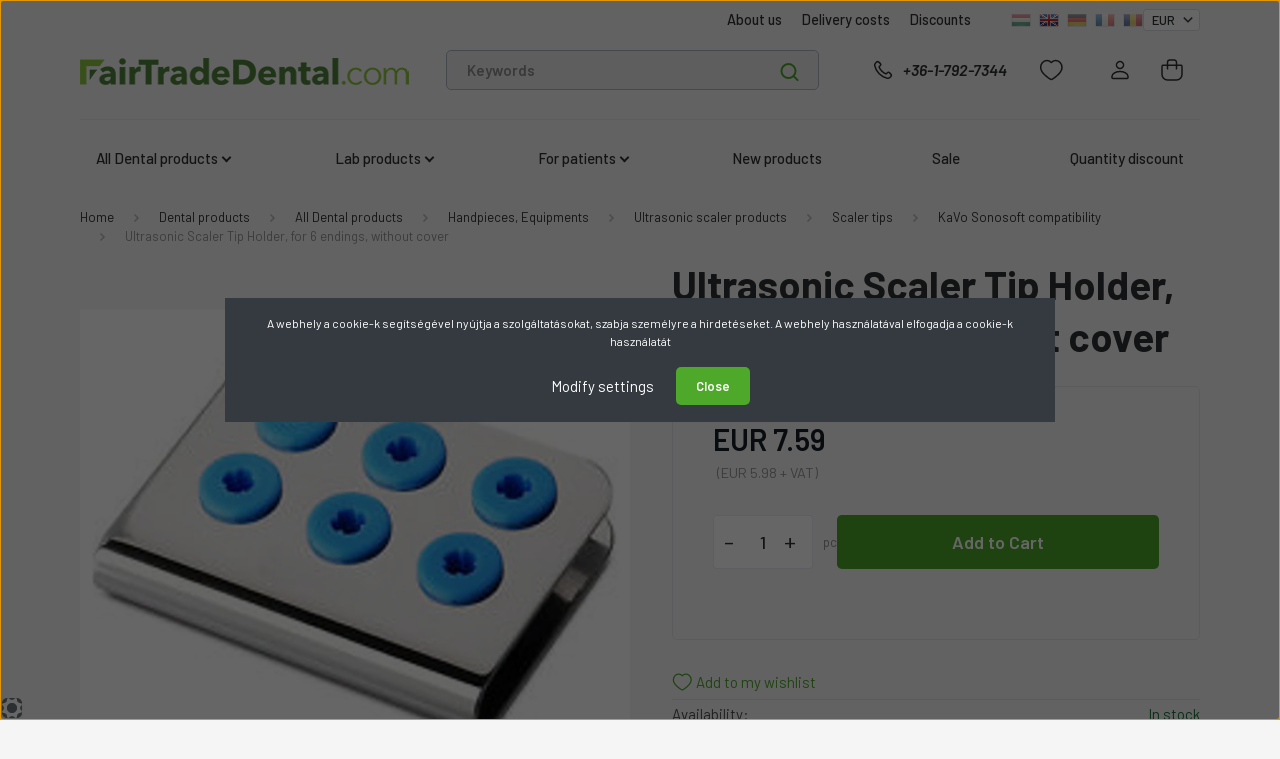

--- FILE ---
content_type: text/html; charset=UTF-8
request_url: https://www.fairtradedental.com/depurator_fej_tarto_6_veghez_484
body_size: 47979
content:

<!DOCTYPE html>
<html lang="en" dir="ltr">
<head>
    <title>EUR 7.59 – Ultrasonic Scaler Tip Holder, for 6 endings, without cover</title>
    <meta charset="utf-8">
    <meta name="keywords" content="Ultrasonic Scaler Tip Holder, for 6 endings, without cover, KaVo Sonosoft compatibility, Scaler tips, dental equipment, dental materials, dental shop, dental supplies, dental products, Mixing tips, dental Sale">
    <meta name="description" content="EU stock (2-5 days shipping) – Bank card or Digital wallet payment">
    <meta name="robots" content="index, follow">
    <link rel="image_src" href="https://keverocsordiszkont.cdn.shoprenter.hu/custom/keverocsordiszkont/image/data/product/depfejtart%C3%B3%C3%A1llv%C3%A1ny.PNG.webp?lastmod=1720563554.1763206407">
    <meta property="og:title" content="Ultrasonic Scaler Tip Holder, for 6 endings, without cover" />
    <meta property="og:type" content="product" />
    <meta property="og:url" content="https://www.fairtradedental.com/depurator_fej_tarto_6_veghez_484" />
    <meta property="og:image" content="https://keverocsordiszkont.cdn.shoprenter.hu/custom/keverocsordiszkont/image/cache/w1337h700/product/depfejtart%C3%B3%C3%A1llv%C3%A1ny.PNG.webp?lastmod=1720563554.1763206407" />
    <meta property="og:description" content="depurátorfej, depurátor fej tartó" />
    <link href="https://keverocsordiszkont.cdn.shoprenter.hu/custom/keverocsordiszkont/image/data/design/alap/2025/fairtradedental-com-favicon.png?lastmod=1737122822.1763206407" rel="icon" />
    <link href="https://keverocsordiszkont.cdn.shoprenter.hu/custom/keverocsordiszkont/image/data/design/alap/2025/fairtradedental-com-favicon.png?lastmod=1737122822.1763206407" rel="apple-touch-icon" />
    <base href="https://www.fairtradedental.com:443" />
    <meta name="google-site-verification" content="W8t5-tTZnDLVjSPRgjw4wo1WzYIhCTASd3WeI2w3apU" />
<meta name="google-site-verification" content="i02-K_jWeDyNZOoUeQBws74vkOur4D5D1wtN57O53pE" />
<meta name="google-site-verification" content="Pji_yZfFuDRb3mz15zWhWVK0ogB_rFCdr4OAG-SEavc" />
<meta name="google-site-verification" content="i02-K_jWeDyNZOoUeQBws74vkOur4D5D1wtN57O53pE" />
<meta name="facebook-domain-verification" content="mnantl63jj106wvm9n1p21e64zsu2b" />
<meta name="facebook-domain-verification" content="xpwmskz8arzk783yfguilivskiyaco" />
<meta name="facebook-domain-verification" content="am6u1zkbx2vsjfva5gsiqn1es2jxvx" />
<meta name="facebook-domain-verification" content="obzcj9hncvp3pdhi6n73fvf1zz68rz" />

    <meta name="viewport" content="width=device-width, initial-scale=1, maximum-scale=1, user-scalable=0">
            <link href="https://www.fairtradedental.com/depurator_fej_tarto_6_veghez_484" rel="canonical">
    
            
                    
                <link rel="preconnect" href="https://fonts.gstatic.com" />
    <link rel="preload" as="style" href="https://fonts.googleapis.com/css2?family=Barlow:ital,wght@0,300;0,400;0,500;0,600;0,700;1,300;1,400;1,500;1,600;1,700&display=swap" />
    <link rel="stylesheet" href="https://fonts.googleapis.com/css2?family=Barlow:ital,wght@0,300;0,400;0,500;0,600;0,700;1,300;1,400;1,500;1,600;1,700&display=swap" media="print" onload="this.media='all'" />
    <noscript>
        <link rel="stylesheet" href="https://fonts.googleapis.com/css2?family=Barlow:ital,wght@0,300;0,400;0,500;0,600;0,700;1,300;1,400;1,500;1,600;1,700&display=swap" />
    </noscript>
    <link href="https://cdnjs.cloudflare.com/ajax/libs/fancybox/3.5.7/jquery.fancybox.min.css" rel="stylesheet" media="print" onload="this.media='all'"/>

            <link rel="stylesheet" href="https://keverocsordiszkont.cdn.shoprenter.hu/custom/keverocsordiszkont/catalog/view/theme/madrid_global/style/1767723329.1689691390.0.1762331862.css?v=null.1763206407" media="all">
            <link rel="stylesheet" href="https://keverocsordiszkont.cdn.shoprenter.hu/custom/keverocsordiszkont/catalog/view/theme/madrid_global/stylesheet/stylesheet.css?v=1762331862" media="screen">
        <script>
        window.nonProductQuality = 80;
    </script>
    <script src="https://keverocsordiszkont.cdn.shoprenter.hu/catalog/view/javascript/jquery/jquery-1.10.2.min.js?v=1484139539"></script>

                
        
    
    <!-- Header JavaScript codes -->
            <script src="https://keverocsordiszkont.cdn.shoprenter.hu/web/compiled/js/base.js?v=1769069092"></script>
                    <script src="https://keverocsordiszkont.cdn.shoprenter.hu/web/compiled/js/countdown.js?v=1769069092"></script>
                    <script src="https://keverocsordiszkont.cdn.shoprenter.hu/web/compiled/js/productreview.js?v=1769069092"></script>
                    <script src="https://keverocsordiszkont.cdn.shoprenter.hu/web/compiled/js/before_starter2_head.js?v=1769069092"></script>
                    <script src="https://keverocsordiszkont.cdn.shoprenter.hu/web/compiled/js/before_starter2_productpage.js?v=1769069092"></script>
                    <script src="https://keverocsordiszkont.cdn.shoprenter.hu/web/compiled/js/nanobar.js?v=1769069092"></script>
                    <!-- Header jQuery onLoad scripts -->
    <script>window.countdownFormat='%D:%H:%M:%S';var BASEURL='https://www.fairtradedental.com';Currency={"symbol_left":"EUR ","symbol_right":"","decimal_place":2,"decimal_point":".","thousand_point":",","currency":"EUR","value":0.00261677};var ShopRenter=ShopRenter||{};ShopRenter.product={"id":484,"sku":"WP1#","currency":"EUR","unitName":"pc","price":7.5899999999999999,"name":"Ultrasonic Scaler Tip Holder, for 6 endings, without cover","brand":"Woodpecker","currentVariant":[],"parent":{"id":484,"sku":"WP1#","unitName":"pc","price":7.5899999999999999,"name":"Ultrasonic Scaler Tip Holder, for 6 endings, without cover"}};function setAutoHelpTitles(){$('.autohelp[title]').each(function(){if(!$(this).parents('.aurora-scroll-mode').length){$(this).attr('rel',$(this).attr('title'));$(this).removeAttr('title');$(this).qtip({content:{text:$(this).attr('rel')},hide:{fixed:true},position:{corner:{target:'topMiddle',tooltip:'bottomMiddle'},adjust:{screen:true}},style:{border:{color:'#cccccc'},background:'#ffffff',width:250}});}});}
$(document).ready(function(){setAutoHelpTitles();});$(window).load(function(){var init_relatedproducts_Scroller=function(){$("#relatedproducts .aurora-scroll-click-mode").each(function(){var max=0;$(this).find($(".list_prouctname")).each(function(){var h=$(this).height();max=h>max?h:max;});$(this).find($(".list_prouctname")).each(function(){$(this).height(max);});});$("#relatedproducts .aurora-scroll-click-mode").auroraScroll({autoMode:"click",frameRate:60,speed:2.5,direction:-1,elementClass:"product-snapshot",pauseAfter:false,horizontal:true,visible:1,arrowsPosition:1},function(){initAurora();});}
init_relatedproducts_Scroller();var init_boughtwith_Scroller=function(){$("#boughtwith .aurora-scroll-click-mode").each(function(){var max=0;$(this).find($(".list_prouctname")).each(function(){var h=$(this).height();max=h>max?h:max;});$(this).find($(".list_prouctname")).each(function(){$(this).height(max);});});$("#boughtwith .aurora-scroll-click-mode").auroraScroll({autoMode:"click",frameRate:60,speed:2.5,direction:-1,elementClass:"product-snapshot",pauseAfter:false,horizontal:true,visible:1,arrowsPosition:2},function(){initAurora();});}
init_boughtwith_Scroller();});</script><script src="https://keverocsordiszkont.cdn.shoprenter.hu/web/compiled/js/vue/manifest.bundle.js?v=1769069090"></script><script>var ShopRenter=ShopRenter||{};ShopRenter.onCartUpdate=function(callable){document.addEventListener('cartChanged',callable)};ShopRenter.onItemAdd=function(callable){document.addEventListener('AddToCart',callable)};ShopRenter.onItemDelete=function(callable){document.addEventListener('deleteCart',callable)};ShopRenter.onSearchResultViewed=function(callable){document.addEventListener('AuroraSearchResultViewed',callable)};ShopRenter.onSubscribedForNewsletter=function(callable){document.addEventListener('AuroraSubscribedForNewsletter',callable)};ShopRenter.onCheckoutInitiated=function(callable){document.addEventListener('AuroraCheckoutInitiated',callable)};ShopRenter.onCheckoutShippingInfoAdded=function(callable){document.addEventListener('AuroraCheckoutShippingInfoAdded',callable)};ShopRenter.onCheckoutPaymentInfoAdded=function(callable){document.addEventListener('AuroraCheckoutPaymentInfoAdded',callable)};ShopRenter.onCheckoutOrderConfirmed=function(callable){document.addEventListener('AuroraCheckoutOrderConfirmed',callable)};ShopRenter.onCheckoutOrderPaid=function(callable){document.addEventListener('AuroraOrderPaid',callable)};ShopRenter.onCheckoutOrderPaidUnsuccessful=function(callable){document.addEventListener('AuroraOrderPaidUnsuccessful',callable)};ShopRenter.onProductPageViewed=function(callable){document.addEventListener('AuroraProductPageViewed',callable)};ShopRenter.onMarketingConsentChanged=function(callable){document.addEventListener('AuroraMarketingConsentChanged',callable)};ShopRenter.onCustomerRegistered=function(callable){document.addEventListener('AuroraCustomerRegistered',callable)};ShopRenter.onCustomerLoggedIn=function(callable){document.addEventListener('AuroraCustomerLoggedIn',callable)};ShopRenter.onCustomerUpdated=function(callable){document.addEventListener('AuroraCustomerUpdated',callable)};ShopRenter.onCartPageViewed=function(callable){document.addEventListener('AuroraCartPageViewed',callable)};ShopRenter.customer={"userId":0,"userClientIP":"3.137.170.132","userGroupId":8,"customerGroupTaxMode":"gross","customerGroupPriceMode":"gross_net_tax","email":"","phoneNumber":"","name":{"firstName":"","lastName":""}};ShopRenter.theme={"name":"madrid_global","family":"madrid","parent":""};ShopRenter.shop={"name":"keverocsordiszkont","locale":"en","currency":{"code":"EUR","rate":0.00261677},"domain":"keverocsordiszkont.myshoprenter.hu"};ShopRenter.page={"route":"product\/product","queryString":"depurator_fej_tarto_6_veghez_484"};ShopRenter.formSubmit=function(form,callback){callback();};let loadedAsyncScriptCount=0;function asyncScriptLoaded(position){loadedAsyncScriptCount++;if(position==='body'){if(document.querySelectorAll('.async-script-tag').length===loadedAsyncScriptCount){if(/complete|interactive|loaded/.test(document.readyState)){document.dispatchEvent(new CustomEvent('asyncScriptsLoaded',{}));}else{document.addEventListener('DOMContentLoaded',()=>{document.dispatchEvent(new CustomEvent('asyncScriptsLoaded',{}));});}}}}</script><script type="text/javascript"async class="async-script-tag"onload="asyncScriptLoaded('header')"src="https://onsite.optimonk.com/script.js?account=108136"></script><script type="text/javascript"async class="async-script-tag"onload="asyncScriptLoaded('header')"src="https://static2.rapidsearch.dev/resultpage.js?shop=keverocsordiszkont.shoprenter.hu"></script><script type="text/javascript"src="https://keverocsordiszkont.cdn.shoprenter.hu/web/compiled/js/vue/customerEventDispatcher.bundle.js?v=1769069090"></script><!--Custom header scripts--><script id="mcjs">!function(c,h,i,m,p){m=c.createElement(h),p=c.getElementsByTagName(h)[0],m.async=1,m.src=i,p.parentNode.insertBefore(m,p)}(document,"script","https://chimpstatic.com/mcjs-connected/js/users/4ade62f4b1ab53dc9ec1017ad/e743c32c6d87a4ab6a23d8820.js");</script>                
            
            <script>window.dataLayer=window.dataLayer||[];function gtag(){dataLayer.push(arguments)};var ShopRenter=ShopRenter||{};ShopRenter.config=ShopRenter.config||{};ShopRenter.config.googleConsentModeDefaultValue="denied";</script>                        <script type="text/javascript" src="https://keverocsordiszkont.cdn.shoprenter.hu/web/compiled/js/vue/googleConsentMode.bundle.js?v=1769069090"></script>

            <!-- Meta Pixel Code -->
<script>
!function(f,b,e,v,n,t,s)
{if(f.fbq)return;n=f.fbq=function(){n.callMethod?
n.callMethod.apply(n,arguments):n.queue.push(arguments)};
if(!f._fbq)f._fbq=n;n.push=n;n.loaded=!0;n.version='2.0';
n.queue=[];t=b.createElement(e);t.async=!0;
t.src=v;s=b.getElementsByTagName(e)[0];
s.parentNode.insertBefore(t,s)}(window, document,'script',
'https://connect.facebook.net/en_US/fbevents.js');
fbq('consent', 'revoke');
fbq('init', '1477892135782112');
fbq('track', 'PageView');
document.addEventListener('AuroraProductPageViewed', function(auroraEvent) {
                    fbq('track', 'ViewContent', {
                        content_type: 'product',
                        content_ids: [auroraEvent.detail.product.id.toString()],
                        value: parseFloat(auroraEvent.detail.product.grossUnitPrice),
                        currency: auroraEvent.detail.product.currency
                    }, {
                        eventID: auroraEvent.detail.event.id
                    });
                });
document.addEventListener('AuroraAddedToCart', function(auroraEvent) {
    var fbpId = [];
    var fbpValue = 0;
    var fbpCurrency = '';

    auroraEvent.detail.products.forEach(function(item) {
        fbpValue += parseFloat(item.grossUnitPrice) * item.quantity;
        fbpId.push(item.id);
        fbpCurrency = item.currency;
    });


    fbq('track', 'AddToCart', {
        content_ids: fbpId,
        content_type: 'product',
        value: fbpValue,
        currency: fbpCurrency
    }, {
        eventID: auroraEvent.detail.event.id
    });
})
window.addEventListener('AuroraMarketingCookie.Changed', function(event) {
            let consentStatus = event.detail.isAccepted ? 'grant' : 'revoke';
            if (typeof fbq === 'function') {
                fbq('consent', consentStatus);
            }
        });
</script>
<noscript><img height="1" width="1" style="display:none"
src="https://www.facebook.com/tr?id=1477892135782112&ev=PageView&noscript=1"
/></noscript>
<!-- End Meta Pixel Code -->
            <!-- Google Tag Manager -->
<script>(function(w,d,s,l,i){w[l]=w[l]||[];w[l].push({'gtm.start':
new Date().getTime(),event:'gtm.js'});var f=d.getElementsByTagName(s)[0],
j=d.createElement(s),dl=l!='dataLayer'?'&l='+l:'';j.async=true;j.src=
'https://www.googletagmanager.com/gtm.js?id='+i+dl;f.parentNode.insertBefore(j,f);
})(window,document,'script','dataLayer','GTM-TXLLZ5');</script>
<!-- End Google Tag Manager -->
            
            <meta name="google-site-verification" content="eFERhvEOr8A2z7e4qPeA1HC8a2SY7cJSrQJEiczZgjo"/>

                <!--Global site tag(gtag.js)--><script async src="https://www.googletagmanager.com/gtag/js?id=AW-988366759"></script><script>window.dataLayer=window.dataLayer||[];function gtag(){dataLayer.push(arguments);}
gtag('js',new Date());gtag('config','AW-988366759',{"allow_enhanced_conversions":true});gtag('config','G-31MV0TKBP0');gtag('config','AW-17709113378');</script>                                <script type="text/javascript" src="https://keverocsordiszkont.cdn.shoprenter.hu/web/compiled/js/vue/GA4EventSender.bundle.js?v=1769069090"></script>

    
    
</head>

    
<body id="body" class="page-body one-pic-element product-page-body show-quantity-in-module show-quantity-in-category madrid_global-body desktop-device-body horizontal-category-menu " role="document">
<script>ShopRenter.theme.breakpoints={'xs':0,'sm':576,'md':768,'lg':992,'xl':1200,'xxl':1400}</script><!--Google Tag Manager(noscript)--><!--Google<!--End Google Tag Manager(noscript)--><div id="fb-root"></div><script>(function(d,s,id){var js,fjs=d.getElementsByTagName(s)[0];if(d.getElementById(id))return;js=d.createElement(s);js.id=id;js.src="//connect.facebook.net/en_US/sdk/xfbml.customerchat.js#xfbml=1&version=v2.12&autoLogAppEvents=1";fjs.parentNode.insertBefore(js,fjs);}(document,"script","facebook-jssdk"));</script>
                    

<!-- cached -->    <div class="nanobar-cookie-cog d-flex-center rounded js-hidden-nanobar-button">
        <svg width="20" height="20" viewBox="0 0 20 20" fill="none" xmlns="http://www.w3.org/2000/svg">
    <path d="M18.0781 10C18.0781 8.75521 18.849 7.77083 20 7.09375C19.7917 6.40104 19.5156 5.72917 19.1771 5.10417C17.8802 5.44271 16.8333 4.9375 15.9479 4.05208C15.0677 3.17187 14.7969 2.11979 15.1354 0.822917C14.5104 0.484375 13.8437 0.208333 13.1458 0C12.4687 1.15625 11.25 1.92187 10 1.92187C8.75521 1.92187 7.53125 1.15625 6.85417 0C6.15625 0.208333 5.48958 0.484375 4.86458 0.822917C5.20312 2.11979 4.93229 3.16667 4.05208 4.05208C3.17187 4.93229 2.11979 5.44271 0.828125 5.10417C0.484375 5.72917 0.208333 6.39583 0 7.09375C1.15625 7.77083 1.92708 8.75521 1.92708 10C1.92708 11.2448 1.15625 12.4687 0 13.1458C0.208333 13.8437 0.484375 14.5104 0.822917 15.1354C2.11979 14.7969 3.16667 15.0677 4.04687 15.9479C4.93229 16.8281 5.19792 17.8802 4.85937 19.1771C5.48958 19.5156 6.15104 19.7917 6.84896 20C7.52604 18.8437 8.75 18.0781 9.99479 18.0781C11.2396 18.0781 12.4635 18.8437 13.1406 20C13.8385 19.7917 14.5052 19.5156 15.1302 19.1771C14.7917 17.8802 15.0625 16.8333 15.9427 15.9479C16.8229 15.0677 17.875 14.5573 19.1719 14.8958C19.5104 14.2656 19.7865 13.599 19.9948 12.9062C18.8437 12.2292 18.0781 11.2448 18.0781 10ZM10 15.1198C7.17708 15.1198 4.88021 12.8281 4.88021 10C4.88021 7.17187 7.17187 4.88021 10 4.88021C12.8281 4.88021 15.1198 7.17187 15.1198 10C15.1198 12.8281 12.8281 15.1198 10 15.1198Z" fill="currentColor"/>
</svg>

    </div>
<div class="Fixed nanobar bg-dark js-nanobar-first-login">
    <div class="container nanobar-container">
        <div class="row flex-column flex-sm-row">
            <div class="col-12 col-sm-6 col-lg-8 nanobar-text-cookies align-self-center text-sm-left">
                A webhely a cookie-k segítségével nyújtja a szolgáltatásokat, szabja személyre a hirdetéseket. A webhely használatával elfogadja a cookie-k használatát
            </div>
            <div class="col-12 col-sm-6 col-lg-4 nanobar-buttons m-sm-0 text-center text-sm-right">
                <a href="#" class="btn btn-link nanobar-settings-button js-nanobar-settings-button">
                    Modify settings
                </a>
                <a href="#" class="btn btn-primary nanobar-btn js-nanobar-close-cookies" data-button-save-text="Save settings">
                    Close
                </a>
            </div>
        </div>
        <div class="nanobar-cookies js-nanobar-cookies flex-column flex-sm-row text-left pt-3 mt-3" style="display: none;">
            <div class="form-check pt-2 pb-2 pr-2 mb-0">
                <input class="form-check-input" type="checkbox" name="required_cookies" disabled checked />
                <label class="form-check-label">
                    Required cookies
                    <div class="cookies-help-text text-muted">
                        These cookies help make the webshop usable and workable.
                    </div>
                </label>
            </div>
            <div class="form-check pt-2 pb-2 pr-2 mb-0">
                <input class="form-check-input js-nanobar-marketing-cookies" type="checkbox" name="marketing_cookies"
                         checked />
                <label class="form-check-label">
                    Marketing cookies
                    <div class="cookies-help-text text-muted">
                        These cookies help us to display advertisements and products that match your interests in the webshop.
                    </div>
                </label>
            </div>
        </div>
    </div>
</div>

<script>
    (function ($) {
        $(document).ready(function () {
            new AuroraNanobar.FirstLogNanobarCheckbox(jQuery('.js-nanobar-first-login'), 'modal');
        });
    })(jQuery);
</script>
<!-- /cached -->
<!-- cached --><div class="Fixed nanobar bg-dark js-nanobar-free-shipping">
    <div class="container nanobar-container">
        <button type="button" class="close js-nanobar-close" aria-label="Close">
            <span aria-hidden="true">&times;</span>
        </button>
        <div class="nanobar-text px-3"></div>
    </div>
</div>

<script>$(document).ready(function(){document.nanobarInstance=new AuroraNanobar.FreeShippingNanobar($('.js-nanobar-free-shipping'),'modal','0','','1');});</script><!-- /cached -->
                <!-- page-wrap -->

                <div class="page-wrap">
                                                
<div class="header-top">
						
                    </div>
    <header class="sticky-head">
        <div class="sticky-head-inner">
                    <div class="header-top-line">
                <div class="container">
                    <div class="header-top d-flex justify-content-end">
                        <!-- cached -->
    <ul class="nav headermenu-list">
                    <li class="nav-item">
                <a href="https://www.fairtradedental.com/fogaszati-szakuzlet-budapest"
                   target="_self"
                   class="nav-link "
                    title="About us"
                >
                    About us
                </a>
                            </li>
                    <li class="nav-item">
                <a href="https://www.fairtradedental.com/deliverycost"
                   target="_self"
                   class="nav-link "
                    title="Delivery costs"
                >
                    Delivery costs
                </a>
                            </li>
                    <li class="nav-item">
                <a href="https://www.fairtradedental.com/kedvezmenyek_6"
                   target="_self"
                   class="nav-link "
                    title="Discounts"
                >
                    Discounts
                </a>
                            </li>
            </ul>
            <script>$(function(){if($(window).width()>992){window.addEventListener('load',function(){var menu_triggers=document.querySelectorAll('.headermenu-list li.dropdown > a');for(var i=0;i<menu_triggers.length;i++){menu_triggers[i].addEventListener('focus',function(e){for(var j=0;j<menu_triggers.length;j++){menu_triggers[j].parentNode.classList.remove('focus');}
this.parentNode.classList.add('focus');},false);menu_triggers[i].addEventListener('touchend',function(e){if(!this.parentNode.classList.contains('focus')){e.preventDefault();e.target.focus();}},false);}},false);}});</script>    <!-- /cached -->
                        <!-- cached -->


                    
        <div id="languageselect" class="module content-module header-position hide-top languageselect-module" >
                                    <div class="module-body">
                        <form action="/" method="post" enctype="multipart/form-data" id="language-form">
            <div class="d-flex justify-content-lg-between language-items-row">
                                                            <div class="language-icon cursor-pointer language-data" data-langcode="hu">
                    <img class="language-change" src="https://keverocsordiszkont.cdn.shoprenter.hu/catalog/view/theme/default/image/flags/HU.png?v=null.1763206407" alt="Hungarian" style="width: 24px; height: 24px;"/>
                </div>
                                <div class="language-icon active cursor-pointer language-data" data-langcode="en">
                    <img class="language-change" src="https://keverocsordiszkont.cdn.shoprenter.hu/catalog/view/theme/default/image/flags/EN.png?v=null.1763206407" alt="English" style="width: 24px; height: 24px;"/>
                </div>
                                <div class="language-icon cursor-pointer language-data" data-langcode="de">
                    <img class="language-change" src="https://keverocsordiszkont.cdn.shoprenter.hu/catalog/view/theme/default/image/flags/DE.png?v=null.1763206407" alt="German" style="width: 24px; height: 24px;"/>
                </div>
                                <div class="language-icon cursor-pointer language-data" data-langcode="fr">
                    <img class="language-change" src="https://keverocsordiszkont.cdn.shoprenter.hu/catalog/view/theme/default/image/flags/FR.png?v=null.1763206407" alt="French" style="width: 24px; height: 24px;"/>
                </div>
                                <div class="language-icon cursor-pointer language-data" data-langcode="ro">
                    <img class="language-change" src="https://keverocsordiszkont.cdn.shoprenter.hu/catalog/view/theme/default/image/flags/RO.png?v=null.1763206407" alt="Romanian" style="width: 24px; height: 24px;"/>
                </div>
                                <input type="hidden" value="" name="language_code"/>
                        </div>
            <script>$(window).load(function(){$('.language-change').one('click',function(){var language_code=$(this).parent('.language-data').data('langcode');$('input[name="language_code"]').attr('value',language_code);$('#language-form').submit();});});</script>        </form>
            </div>
            </div>
    
    <!-- /cached -->
                        <!-- cached -->


                    
        <div id="currenciesselect" class="module content-module header-position hide-top currenciesselect-module" >
                                    <div class="module-body">
                        <form action="/" method="post" enctype="multipart/form-data">
            <select class="form-control form-control-sm currencieselect-select" name="currency_id" onchange="this.form.submit()">
                                    <option
                        value="HUF" >
                        HUF
                    </option>
                                    <option
                        value="EUR" selected="selected">
                        EUR
                    </option>
                                    <option
                        value="RON" >
                        RON
                    </option>
                            </select>
        </form>
            </div>
            </div>
    
    <!-- /cached -->
                    </div>
                </div>
            </div>
            <div class="header-middle-line ">
                <div class="container">
                    <div class="header-middle">
                        <nav class="navbar navbar-expand-lg">
                            <button id="js-hamburger-icon" class="d-flex d-lg-none" title="Menu">
                                <div class="hamburger-icon position-relative">
                                    <div class="hamburger-icon-line position-absolute line-1"></div>
                                    <div class="hamburger-icon-line position-absolute line-3"></div>
                                </div>
                            </button>
                                                            <!-- cached -->
    <a class="navbar-brand" href="/"><img style="border: 0; max-width: 350px;" src="https://keverocsordiszkont.cdn.shoprenter.hu/custom/keverocsordiszkont/image/cache/w350h27m00/design/alap/2025/fairtradedental-com-350x27.png?v=1737123226" title="Keverőcsőr Fogászati Webáruház" alt="Keverőcsőr Fogászati Webáruház" /></a>
<!-- /cached -->
                                
<div class="dropdown search-module d-flex">
    <div class="input-group">
        <input class="form-control disableAutocomplete" type="text" placeholder="Keywords" value=""
               id="filter_keyword" 
               onclick="this.value=(this.value==this.defaultValue)?'':this.value;"/>
        <div class="input-group-append">
            <button title="Search" class="btn btn-link" onclick="moduleSearch();">
                <svg width="19" height="18" viewBox="0 0 19 18" fill="none" xmlns="http://www.w3.org/2000/svg">
    <path d="M17.4492 17L13.4492 13M8.47698 15.0555C4.59557 15.0555 1.44922 11.9092 1.44922 8.02776C1.44922 4.14635 4.59557 1 8.47698 1C12.3584 1 15.5047 4.14635 15.5047 8.02776C15.5047 11.9092 12.3584 15.0555 8.47698 15.0555Z" stroke="currentColor" stroke-width="2" stroke-linecap="round" stroke-linejoin="round"/>
</svg>

            </button>
        </div>
    </div>

    <input type="hidden" id="filter_description" value="0"/>
    <input type="hidden" id="search_shopname" value="keverocsordiszkont"/>
    <div id="results" class="dropdown-menu search-results p-0"></div>
</div>



                                                                                    <a class="nav-link header-phone-box header-middle-right-link d-none d-lg-flex" href="tel:+36-1-792-7344">
                                <svg width="24" height="24" viewBox="0 0 24 24" fill="none" xmlns="http://www.w3.org/2000/svg">
    <path fill-rule="evenodd" clip-rule="evenodd" d="M10.8561 13.1444C9.68615 11.9744 8.80415 10.6644 8.21815 9.33536C8.09415 9.05436 8.16715 8.72536 8.38415 8.50836L9.20315 7.69036C9.87415 7.01936 9.87415 6.07036 9.28815 5.48436L8.11415 4.31036C7.33315 3.52936 6.06715 3.52936 5.28615 4.31036L4.63415 4.96236C3.89315 5.70336 3.58415 6.77236 3.78415 7.83236C4.27815 10.4454 5.79615 13.3064 8.24515 15.7554C10.6941 18.2044 13.5551 19.7224 16.1681 20.2164C17.2281 20.4164 18.2971 20.1074 19.0381 19.3664L19.6891 18.7154C20.4701 17.9344 20.4701 16.6684 19.6891 15.8874L18.5161 14.7144C17.9301 14.1284 16.9801 14.1284 16.3951 14.7144L15.4921 15.6184C15.2751 15.8354 14.9461 15.9084 14.6651 15.7844C13.3361 15.1974 12.0261 14.3144 10.8561 13.1444Z" stroke="currentColor" stroke-width="1.5" stroke-linecap="round" stroke-linejoin="round"/>
</svg>

                                +36-1-792-7344
                            </a>
                                                                                    <div id="js-wishlist-module-wrapper">
                                <hx:include src="/_fragment?_path=_format%3Dhtml%26_locale%3Den%26_controller%3Dmodule%252Fwishlist&amp;_hash=thWK6oeEA1F9w6BrkDKjI7BWkm5b5mwhc7xZCp4iEds%3D"></hx:include>
                            </div>
                                                        <!-- cached -->
    <ul class="nav login-list">
                    <li class="nav-item">
                <a class="nav-link header-middle-right-link" href="index.php?route=account/login" title="Log In / Registration">
                    <span class="header-user-icon">
                        <svg width="18" height="20" viewBox="0 0 18 20" fill="none" xmlns="http://www.w3.org/2000/svg">
    <path fill-rule="evenodd" clip-rule="evenodd" d="M11.4749 2.52513C12.8417 3.89197 12.8417 6.10804 11.4749 7.47488C10.1081 8.84172 7.89199 8.84172 6.52515 7.47488C5.15831 6.10804 5.15831 3.89197 6.52515 2.52513C7.89199 1.15829 10.1081 1.15829 11.4749 2.52513Z" stroke="currentColor" stroke-width="1.5" stroke-linecap="round" stroke-linejoin="round"/>
    <path fill-rule="evenodd" clip-rule="evenodd" d="M1 16.5V17.5C1 18.052 1.448 18.5 2 18.5H16C16.552 18.5 17 18.052 17 17.5V16.5C17 13.474 13.048 11.508 9 11.508C4.952 11.508 1 13.474 1 16.5Z" stroke="currentColor" stroke-width="1.5" stroke-linecap="round" stroke-linejoin="round"/>
</svg>

                    </span>
                </a>
            </li>
            </ul>
<!-- /cached -->
                            <div id="header-cart-wrapper">
                                <div id="js-cart">
                                    <hx:include src="/_fragment?_path=_format%3Dhtml%26_locale%3Den%26_controller%3Dmodule%252Fcart&amp;_hash=8Q3xQwcufLVJxRNr3iU3WpZo2YayaiuscgV3nxPYE2M%3D"></hx:include>
                                </div>
                            </div>
                        </nav>
                    </div>
                </div>
            </div>
            <div class="header-bottom-line d-none d-lg-block">
                <div class="container">
                    


                    
            <div id="module_category_wrapper" class="module-category-wrapper">
        <div id="category" class="module content-module header-position category-module" >
                    <div class="module-head">
                        <div class="module-head-title">Products</div>
        </div>
            <div class="module-body">
                    <div id="category-nav">
        

    <ul class="nav nav-pills category category-menu sf-menu sf-horizontal cached">
        <li id="cat_240" class="nav-item item category-list module-list parent even">
    <a href="https://www.fairtradedental.com/fogaszati-eszkozok" class="nav-link">
                <span>All Dental products</span>
    </a>
            <ul class="nav flex-column children"><li id="cat_53" class="nav-item item category-list module-list parent even">
    <a href="https://www.fairtradedental.com/fogaszati-eszkozok/fogaszati-lenyomatvetel-998" class="nav-link">
                <span>Impression Materials</span>
    </a>
            <ul class="nav flex-column children"><li id="cat_153" class="nav-item item category-list module-list even">
    <a href="https://www.fairtradedental.com/fogaszati-eszkozok/fogaszati-lenyomatvetel-998/fogaszati-szilikonok" class="nav-link">
                <span>&quot;Pistol&quot;, corrective A-Silicones</span>
    </a>
    </li><li id="cat_1904" class="nav-item item category-list module-list odd">
    <a href="https://www.fairtradedental.com/fogaszati-eszkozok/fogaszati-lenyomatvetel-998/alginatok-viaszok-1904" class="nav-link">
                <span>Dental silicones</span>
    </a>
    </li><li id="cat_1999" class="nav-item item category-list module-list even">
    <a href="https://www.fairtradedental.com/fogaszati-eszkozok/fogaszati-lenyomatvetel-998/puttyk-a-szilikonok-1999" class="nav-link">
                <span>Dental Putty (A-silicones)</span>
    </a>
    </li><li id="cat_1993" class="nav-item item category-list module-list odd">
    <a href="https://www.fairtradedental.com/fogaszati-eszkozok/fogaszati-lenyomatvetel-998/gepi-a-szilikonok-1993" class="nav-link">
                <span>Machine A silicones</span>
    </a>
    </li><li id="cat_57" class="nav-item item category-list module-list parent even">
    <a href="https://www.fairtradedental.com/fogaszati-eszkozok/fogaszati-lenyomatvetel-998/keverocsorok_57" class="nav-link">
                <span>Mixing tips</span>
    </a>
            <ul class="nav flex-column children"><li id="cat_58" class="nav-item item category-list module-list even">
    <a href="https://www.fairtradedental.com/fogaszati-eszkozok/fogaszati-lenyomatvetel-998/keverocsorok_57/kezi_11_58" class="nav-link">
                <span> 1:1 auto- and handmix</span>
    </a>
    </li><li id="cat_59" class="nav-item item category-list module-list odd">
    <a href="https://www.fairtradedental.com/fogaszati-eszkozok/fogaszati-lenyomatvetel-998/keverocsorok_57/kezi_41_59" class="nav-link">
                <span>1:4 auto- and handmix</span>
    </a>
    </li><li id="cat_60" class="nav-item item category-list module-list even">
    <a href="https://www.fairtradedental.com/fogaszati-eszkozok/fogaszati-lenyomatvetel-998/keverocsorok_57/gepi_60" class="nav-link">
                <span>Dynamic mixing tips</span>
    </a>
    </li></ul>
    </li><li id="cat_61" class="nav-item item category-list module-list odd">
    <a href="https://www.fairtradedental.com/fogaszati-eszkozok/fogaszati-lenyomatvetel-998/intraoralis_csucsok_61" class="nav-link">
                <span>Intraoral tips</span>
    </a>
    </li><li id="cat_68" class="nav-item item category-list module-list even">
    <a href="https://www.fairtradedental.com/fogaszati-eszkozok/fogaszati-lenyomatvetel-998/keverolapok_68" class="nav-link">
                <span>Mixing pads</span>
    </a>
    </li><li id="cat_142" class="nav-item item category-list module-list odd">
    <a href="https://www.fairtradedental.com/fogaszati-eszkozok/fogaszati-lenyomatvetel-998/muanyag_kanalak_142" class="nav-link">
                <span>Plastic dental impression trays</span>
    </a>
    </li><li id="cat_147" class="nav-item item category-list module-list even">
    <a href="https://www.fairtradedental.com/fogaszati-eszkozok/fogaszati-lenyomatvetel-998/egyebek_147" class="nav-link">
                <span>Others</span>
    </a>
    </li></ul>
    </li><li id="cat_120" class="nav-item item category-list module-list parent odd">
    <a href="https://www.fairtradedental.com/fogaszati-eszkozok/tomeskeszites_120" class="nav-link">
                <span>Filling materials</span>
    </a>
            <ul class="nav flex-column children"><li id="cat_135" class="nav-item item category-list module-list parent even">
    <a href="https://www.fairtradedental.com/fogaszati-eszkozok/tomeskeszites_120/tomoanyagok_135" class="nav-link">
                <span>Filling materials</span>
    </a>
            <ul class="nav flex-column children"><li id="cat_1900" class="nav-item item category-list module-list even">
    <a href="https://www.fairtradedental.com/fogaszati-eszkozok/tomeskeszites_120/tomoanyagok_135/kompozitok-1900" class="nav-link">
                <span>Composites</span>
    </a>
    </li><li id="cat_1903" class="nav-item item category-list module-list odd">
    <a href="https://www.fairtradedental.com/fogaszati-eszkozok/tomeskeszites_120/tomoanyagok_135/bondok-1903" class="nav-link">
                <span>bonding systems</span>
    </a>
    </li><li id="cat_1897" class="nav-item item category-list module-list even">
    <a href="https://www.fairtradedental.com/fogaszati-eszkozok/tomeskeszites_120/tomoanyagok_135/alabelelok-korona-es-hidanyagok-1897" class="nav-link">
                <span>Underfilling and material for temporary crowns and bridges</span>
    </a>
    </li><li id="cat_2042" class="nav-item item category-list module-list odd">
    <a href="https://www.fairtradedental.com/fogaszati-eszkozok/tomeskeszites_120/tomoanyagok_135/barazdazarok-2042" class="nav-link">
                <span>Barázdazárók</span>
    </a>
    </li><li id="cat_2043" class="nav-item item category-list module-list even">
    <a href="https://www.fairtradedental.com/fogaszati-eszkozok/tomeskeszites_120/tomoanyagok_135/fluoridlakkok-2043" class="nav-link">
                <span>Fluoridlakkok</span>
    </a>
    </li><li id="cat_1910" class="nav-item item category-list module-list odd">
    <a href="https://www.fairtradedental.com/fogaszati-eszkozok/tomeskeszites_120/tomoanyagok_135/uvegionomer-1910" class="nav-link">
                <span>glass ionomer</span>
    </a>
    </li><li id="cat_1896" class="nav-item item category-list module-list even">
    <a href="https://www.fairtradedental.com/fogaszati-eszkozok/tomeskeszites_120/tomoanyagok_135/ideiglenes-tomes-1896" class="nav-link">
                <span>Temporary fillings</span>
    </a>
    </li><li id="cat_1906" class="nav-item item category-list module-list odd">
    <a href="https://www.fairtradedental.com/fogaszati-eszkozok/tomeskeszites_120/tomoanyagok_135/uvegszalas-anyagok-1906" class="nav-link">
                <span>Glass fibre materials</span>
    </a>
    </li></ul>
    </li><li id="cat_123" class="nav-item item category-list module-list odd">
    <a href="https://www.fairtradedental.com/fogaszati-eszkozok/tomeskeszites_120/savak_kanulok_123" class="nav-link">
                <span>Acids &amp; tips</span>
    </a>
    </li><li id="cat_345" class="nav-item item category-list module-list parent even">
    <a href="https://www.fairtradedental.com/fogaszati-eszkozok/tomeskeszites_120/izolalas" class="nav-link">
                <span>box dam technique</span>
    </a>
            <ul class="nav flex-column children"><li id="cat_346" class="nav-item item category-list module-list parent even">
    <a href="https://www.fairtradedental.com/fogaszati-eszkozok/tomeskeszites_120/izolalas/kofferdam-kapcsok-346" class="nav-link">
                <span>cafferdam clamps</span>
    </a>
            <ul class="nav flex-column children"><li id="cat_350" class="nav-item item category-list module-list parent even">
    <a href="https://www.fairtradedental.com/fogaszati-eszkozok/tomeskeszites_120/izolalas/kofferdam-kapcsok-346/szarnyas-kapcsok-350" class="nav-link">
                <span>Cofferdam Clamps Winged</span>
    </a>
            <ul class="nav flex-column children"><li id="cat_354" class="nav-item item category-list module-list even">
    <a href="https://www.fairtradedental.com/fogaszati-eszkozok/tomeskeszites_120/izolalas/kofferdam-kapcsok-346/szarnyas-kapcsok-350/frontfogakhoz-354" class="nav-link">
                <span>for front teeth</span>
    </a>
    </li><li id="cat_356" class="nav-item item category-list module-list odd">
    <a href="https://www.fairtradedental.com/fogaszati-eszkozok/tomeskeszites_120/izolalas/kofferdam-kapcsok-346/szarnyas-kapcsok-350/nagyorlo-fogakhoz-356" class="nav-link">
                <span>for large molars</span>
    </a>
    </li><li id="cat_355" class="nav-item item category-list module-list even">
    <a href="https://www.fairtradedental.com/fogaszati-eszkozok/tomeskeszites_120/izolalas/kofferdam-kapcsok-346/szarnyas-kapcsok-350/kisorlo-fogakhoz-355" class="nav-link">
                <span>for small molars</span>
    </a>
    </li></ul>
    </li><li id="cat_351" class="nav-item item category-list module-list parent odd">
    <a href="https://www.fairtradedental.com/fogaszati-eszkozok/tomeskeszites_120/izolalas/kofferdam-kapcsok-346/szarnyatlan-kapcsok-351" class="nav-link">
                <span>Without wings</span>
    </a>
            <ul class="nav flex-column children"><li id="cat_357" class="nav-item item category-list module-list even">
    <a href="https://www.fairtradedental.com/fogaszati-eszkozok/tomeskeszites_120/izolalas/kofferdam-kapcsok-346/szarnyatlan-kapcsok-351/frontfogakhoz-357" class="nav-link">
                <span>for front teeth</span>
    </a>
    </li><li id="cat_360" class="nav-item item category-list module-list odd">
    <a href="https://www.fairtradedental.com/fogaszati-eszkozok/tomeskeszites_120/izolalas/kofferdam-kapcsok-346/szarnyatlan-kapcsok-351/nagyorlokhoz-360" class="nav-link">
                <span>for large molars</span>
    </a>
    </li><li id="cat_359" class="nav-item item category-list module-list even">
    <a href="https://www.fairtradedental.com/fogaszati-eszkozok/tomeskeszites_120/izolalas/kofferdam-kapcsok-346/szarnyatlan-kapcsok-351/kisorlokhoz-359" class="nav-link">
                <span>for small molars</span>
    </a>
    </li></ul>
    </li></ul>
    </li><li id="cat_252" class="nav-item item category-list module-list odd">
    <a href="https://www.fairtradedental.com/fogaszati-eszkozok/tomeskeszites_120/izolalas/kofferdam-termekek-252" class="nav-link">
                <span>Dam products</span>
    </a>
    </li></ul>
    </li><li id="cat_2037" class="nav-item item category-list module-list odd">
    <a href="https://www.fairtradedental.com/fogaszati-eszkozok/tomeskeszites_120/erzestelenites-2037" class="nav-link">
                <span>Érzéstelenítés</span>
    </a>
    </li><li id="cat_1946" class="nav-item item category-list module-list even">
    <a href="https://www.fairtradedental.com/fogaszati-eszkozok/tomeskeszites_120/kezimuszerek-1946" class="nav-link">
                <span>Hand tools</span>
    </a>
    </li><li id="cat_122" class="nav-item item category-list module-list parent odd">
    <a href="https://www.fairtradedental.com/fogaszati-eszkozok/tomeskeszites_120/matricak_122" class="nav-link">
                <span>Matrices, wedges</span>
    </a>
            <ul class="nav flex-column children"><li id="cat_1838" class="nav-item item category-list module-list parent even">
    <a href="https://www.fairtradedental.com/fogaszati-eszkozok/tomeskeszites_120/matricak_122/celluloid-transzparens-matricak-1838" class="nav-link">
                <span>Celluloid (transparent) stickers</span>
    </a>
            <ul class="nav flex-column children"><li id="cat_1841" class="nav-item item category-list module-list even">
    <a href="https://www.fairtradedental.com/fogaszati-eszkozok/tomeskeszites_120/matricak_122/celluloid-transzparens-matricak-1838/domboritott-falu-1841" class="nav-link">
                <span>Anatomically shaped</span>
    </a>
    </li><li id="cat_1839" class="nav-item item category-list module-list odd">
    <a href="https://www.fairtradedental.com/fogaszati-eszkozok/tomeskeszites_120/matricak_122/celluloid-transzparens-matricak-1838/egyenes-faluak-1839" class="nav-link">
                <span>with straight walls</span>
    </a>
    </li></ul>
    </li><li id="cat_1843" class="nav-item item category-list module-list odd">
    <a href="https://www.fairtradedental.com/fogaszati-eszkozok/tomeskeszites_120/matricak_122/nyaki-matrica-1843" class="nav-link">
                <span>Tooth neck matrices</span>
    </a>
    </li><li id="cat_1837" class="nav-item item category-list module-list parent even">
    <a href="https://www.fairtradedental.com/fogaszati-eszkozok/tomeskeszites_120/matricak_122/fem-matricak-1837" class="nav-link">
                <span>Metal matrices</span>
    </a>
            <ul class="nav flex-column children"><li id="cat_1842" class="nav-item item category-list module-list parent even">
    <a href="https://www.fairtradedental.com/fogaszati-eszkozok/tomeskeszites_120/matricak_122/fem-matricak-1837/domboritott-faluak-1842" class="nav-link">
                <span>Anatomically shaped</span>
    </a>
            <ul class="nav flex-column children"><li id="cat_1852" class="nav-item item category-list module-list even">
    <a href="https://www.fairtradedental.com/fogaszati-eszkozok/tomeskeszites_120/matricak_122/fem-matricak-1837/domboritott-faluak-1842/kiegeszito-eszkozok-1852" class="nav-link">
                <span>Additional tools</span>
    </a>
    </li><li id="cat_1849" class="nav-item item category-list module-list odd">
    <a href="https://www.fairtradedental.com/fogaszati-eszkozok/tomeskeszites_120/matricak_122/fem-matricak-1837/domboritott-faluak-1842/korkoros-matricak-1849" class="nav-link">
                <span>circular matrices</span>
    </a>
    </li><li id="cat_1850" class="nav-item item category-list module-list even">
    <a href="https://www.fairtradedental.com/fogaszati-eszkozok/tomeskeszites_120/matricak_122/fem-matricak-1837/domboritott-faluak-1842/felkoros-matricak-1850" class="nav-link">
                <span>semi-circular matrices</span>
    </a>
    </li></ul>
    </li><li id="cat_1840" class="nav-item item category-list module-list odd">
    <a href="https://www.fairtradedental.com/fogaszati-eszkozok/tomeskeszites_120/matricak_122/fem-matricak-1837/egyenes-faluak-1840" class="nav-link">
                <span>with straight walls</span>
    </a>
    </li></ul>
    </li><li id="cat_1835" class="nav-item item category-list module-list odd">
    <a href="https://www.fairtradedental.com/fogaszati-eszkozok/tomeskeszites_120/matricak_122/faekek-1835" class="nav-link">
                <span>wooden wedges</span>
    </a>
    </li><li id="cat_1836" class="nav-item item category-list module-list even">
    <a href="https://www.fairtradedental.com/fogaszati-eszkozok/tomeskeszites_120/matricak_122/muanyag-vagy-gumi-ekek-1836" class="nav-link">
                <span>Plastic wedges and rubber wedges</span>
    </a>
    </li></ul>
    </li><li id="cat_137" class="nav-item item category-list module-list even">
    <a href="https://www.fairtradedental.com/fogaszati-eszkozok/tomeskeszites_120/keverolapok_137" class="nav-link">
                <span>Mixing pads</span>
    </a>
    </li><li id="cat_1916" class="nav-item item category-list module-list parent odd">
    <a href="https://www.fairtradedental.com/fogaszati-eszkozok/tomeskeszites_120/polirozas-1916" class="nav-link">
                <span>Polishing and finishing</span>
    </a>
            <ul class="nav flex-column children"><li id="cat_1931" class="nav-item item category-list module-list even">
    <a href="https://www.fairtradedental.com/fogaszati-eszkozok/tomeskeszites_120/polirozas-1916/korongok-ra-mandrelbe-1931" class="nav-link">
                <span>Discs for RA Mandrells</span>
    </a>
    </li><li id="cat_1925" class="nav-item item category-list module-list odd">
    <a href="https://www.fairtradedental.com/fogaszati-eszkozok/tomeskeszites_120/polirozas-1916/polirkefek-1925" class="nav-link">
                <span>polishing brushes</span>
    </a>
    </li><li id="cat_1928" class="nav-item item category-list module-list even">
    <a href="https://www.fairtradedental.com/fogaszati-eszkozok/tomeskeszites_120/polirozas-1916/szalagok-1928" class="nav-link">
                <span>polishing strips</span>
    </a>
    </li><li id="cat_1922" class="nav-item item category-list module-list odd">
    <a href="https://www.fairtradedental.com/fogaszati-eszkozok/tomeskeszites_120/polirozas-1916/polirgumik-1922" class="nav-link">
                <span>rubber polisher</span>
    </a>
    </li></ul>
    </li><li id="cat_63" class="nav-item item category-list module-list even">
    <a href="https://www.fairtradedental.com/fogaszati-eszkozok/tomeskeszites_120/applikatorok_63" class="nav-link">
                <span>Micro applicator brushes</span>
    </a>
    </li><li id="cat_71" class="nav-item item category-list module-list odd">
    <a href="https://www.fairtradedental.com/fogaszati-eszkozok/tomeskeszites_120/artikulacios_papirok_71" class="nav-link">
                <span>Articulating papers</span>
    </a>
    </li><li id="cat_127" class="nav-item item category-list module-list parent even">
    <a href="https://www.fairtradedental.com/fogaszati-eszkozok/tomeskeszites_120/fogpotlas_127" class="nav-link">
                <span>Prosthetics</span>
    </a>
            <ul class="nav flex-column children"><li id="cat_324" class="nav-item item category-list module-list even">
    <a href="https://www.fairtradedental.com/fogaszati-eszkozok/tomeskeszites_120/fogpotlas_127/fogaszati-ragaszto-cementek-foszfat-karboxilat-uvegionomer" class="nav-link">
                <span>Cements for permanent fixation</span>
    </a>
    </li><li id="cat_1831" class="nav-item item category-list module-list odd">
    <a href="https://www.fairtradedental.com/fogaszati-eszkozok/tomeskeszites_120/fogpotlas_127/celluloid-koronak-1831" class="nav-link">
                <span>celluloid crowns</span>
    </a>
    </li><li id="cat_69" class="nav-item item category-list module-list even">
    <a href="https://www.fairtradedental.com/fogaszati-eszkozok/tomeskeszites_120/fogpotlas_127/muanyag_dobozok_69" class="nav-link">
                <span>Denture boxes</span>
    </a>
    </li><li id="cat_204" class="nav-item item category-list module-list odd">
    <a href="https://www.fairtradedental.com/fogaszati-eszkozok/tomeskeszites_120/fogpotlas_127/uvegszalas_csapok_204" class="nav-link">
                <span>Fiber posts</span>
    </a>
    </li><li id="cat_2040" class="nav-item item category-list module-list even">
    <a href="https://www.fairtradedental.com/fogaszati-eszkozok/tomeskeszites_120/fogpotlas_127/fogsor-alabeleles-2040" class="nav-link">
                <span>Fogsor alábélelés</span>
    </a>
    </li><li id="cat_2000" class="nav-item item category-list module-list odd">
    <a href="https://www.fairtradedental.com/fogaszati-eszkozok/tomeskeszites_120/fogpotlas_127/ideiglenes-korona-hidkeszites-2000" class="nav-link">
                <span>Provisional fabrication of crowns and bridges</span>
    </a>
    </li><li id="cat_136" class="nav-item item category-list module-list even">
    <a href="https://www.fairtradedental.com/fogaszati-eszkozok/tomeskeszites_120/fogpotlas_127/ideiglenes_ragasztoanyagok_136" class="nav-link">
                <span>Temporary adhesives</span>
    </a>
    </li><li id="cat_156" class="nav-item item category-list module-list odd">
    <a href="https://www.fairtradedental.com/fogaszati-eszkozok/tomeskeszites_120/fogpotlas_127/egyebek_156" class="nav-link">
                <span>Others</span>
    </a>
    </li></ul>
    </li><li id="cat_219" class="nav-item item category-list module-list odd">
    <a href="https://www.fairtradedental.com/fogaszati-eszkozok/tomeskeszites_120/uvegszalas_csapok_219" class="nav-link">
                <span>Posts</span>
    </a>
    </li><li id="cat_121" class="nav-item item category-list module-list even">
    <a href="https://www.fairtradedental.com/fogaszati-eszkozok/tomeskeszites_120/egyebek_121" class="nav-link">
                <span>Others</span>
    </a>
    </li></ul>
    </li><li id="cat_62" class="nav-item item category-list module-list parent even">
    <a href="https://www.fairtradedental.com/fogaszati-eszkozok/endodoncia_62" class="nav-link">
                <span>Endodontics</span>
    </a>
            <ul class="nav flex-column children"><li id="cat_74" class="nav-item item category-list module-list even">
    <a href="https://www.fairtradedental.com/fogaszati-eszkozok/endodoncia_62/guttapercha__papir_pointok_74" class="nav-link">
                <span>Gutta Percha points</span>
    </a>
    </li><li id="cat_161" class="nav-item item category-list module-list odd">
    <a href="https://www.fairtradedental.com/fogaszati-eszkozok/endodoncia_62/papir_pointok_161" class="nav-link">
                <span>Paper points</span>
    </a>
    </li><li id="cat_150" class="nav-item item category-list module-list even">
    <a href="https://www.fairtradedental.com/fogaszati-eszkozok/endodoncia_62/endodonciai_kezidarabok_150" class="nav-link">
                <span>Endodontic handpieces</span>
    </a>
    </li><li id="cat_73" class="nav-item item category-list module-list parent odd">
    <a href="https://www.fairtradedental.com/fogaszati-eszkozok/endodoncia_62/gepi_meghajtas_73" class="nav-link">
                <span>Engine use products</span>
    </a>
            <ul class="nav flex-column children"><li id="cat_330" class="nav-item item category-list module-list even">
    <a href="https://www.fairtradedental.com/fogaszati-eszkozok/endodoncia_62/gepi_meghajtas_73/apexlokatorok-330" class="nav-link">
                <span>Electronic apex locator</span>
    </a>
    </li><li id="cat_329" class="nav-item item category-list module-list odd">
    <a href="https://www.fairtradedental.com/fogaszati-eszkozok/endodoncia_62/gepi_meghajtas_73/endomotorok-329" class="nav-link">
                <span>Endo motors</span>
    </a>
    </li><li id="cat_334" class="nav-item item category-list module-list parent even">
    <a href="https://www.fairtradedental.com/fogaszati-eszkozok/endodoncia_62/gepi_meghajtas_73/depuratorokba-foghato-endodonciai-eszkozok-334" class="nav-link">
                <span>Endodontic instruments that can be used in an ultrasonic scaler</span>
    </a>
            <ul class="nav flex-column children"><li id="cat_335" class="nav-item item category-list module-list even">
    <a href="https://www.fairtradedental.com/fogaszati-eszkozok/endodoncia_62/gepi_meghajtas_73/depuratorokba-foghato-endodonciai-eszkozok-334/ems-es-woodpecker-kompatibilis-eszkozok-335" class="nav-link">
                <span>EMS and Woodpecker compatible devices</span>
    </a>
    </li><li id="cat_337" class="nav-item item category-list module-list odd">
    <a href="https://www.fairtradedental.com/fogaszati-eszkozok/endodoncia_62/gepi_meghajtas_73/depuratorokba-foghato-endodonciai-eszkozok-334/sateles-es-dte-kompatibilis-eszkozok-337" class="nav-link">
                <span>Sateles and DTE-compatible devices</span>
    </a>
    </li><li id="cat_336" class="nav-item item category-list module-list even">
    <a href="https://www.fairtradedental.com/fogaszati-eszkozok/endodoncia_62/gepi_meghajtas_73/depuratorokba-foghato-endodonciai-eszkozok-334/sirona-kompatibilis-eszkozok-336" class="nav-link">
                <span>Sirona-compatible devices</span>
    </a>
    </li></ul>
    </li><li id="cat_331" class="nav-item item category-list module-list parent odd">
    <a href="https://www.fairtradedental.com/fogaszati-eszkozok/endodoncia_62/gepi_meghajtas_73/gepi-gyokerkezelotuk-331" class="nav-link">
                <span>Mechanical root canal files</span>
    </a>
            <ul class="nav flex-column children"><li id="cat_344" class="nav-item item category-list module-list even">
    <a href="https://www.fairtradedental.com/fogaszati-eszkozok/endodoncia_62/gepi_meghajtas_73/gepi-gyokerkezelotuk-331/kiegeszitok-344" class="nav-link">
                <span>Accessories</span>
    </a>
    </li><li id="cat_332" class="nav-item item category-list module-list odd">
    <a href="https://www.fairtradedental.com/fogaszati-eszkozok/endodoncia_62/gepi_meghajtas_73/gepi-gyokerkezelotuk-331/niti-332" class="nav-link">
                <span>NiTi </span>
    </a>
    </li><li id="cat_333" class="nav-item item category-list module-list even">
    <a href="https://www.fairtradedental.com/fogaszati-eszkozok/endodoncia_62/gepi_meghajtas_73/gepi-gyokerkezelotuk-331/rozsdamentes-acelok-333" class="nav-link">
                <span>Stainless steel</span>
    </a>
    </li></ul>
    </li></ul>
    </li><li id="cat_338" class="nav-item item category-list module-list even">
    <a href="https://www.fairtradedental.com/fogaszati-eszkozok/endodoncia_62/mikroszkopos-kezeleshez-szukseges-segedeszkozok-338" class="nav-link">
                <span>Hand instruments for microscopic handling</span>
    </a>
    </li><li id="cat_72" class="nav-item item category-list module-list parent odd">
    <a href="https://www.fairtradedental.com/fogaszati-eszkozok/endodoncia_62/kezi_meghajtas__72" class="nav-link">
                <span>Hand use files</span>
    </a>
            <ul class="nav flex-column children"><li id="cat_163" class="nav-item item category-list module-list even">
    <a href="https://www.fairtradedental.com/fogaszati-eszkozok/endodoncia_62/kezi_meghajtas__72/hedstroem_file_ok_163" class="nav-link">
                <span>Hedstroem files</span>
    </a>
    </li><li id="cat_164" class="nav-item item category-list module-list odd">
    <a href="https://www.fairtradedental.com/fogaszati-eszkozok/endodoncia_62/kezi_meghajtas__72/kerr_file_ok_164" class="nav-link">
                <span>Kerr files</span>
    </a>
    </li><li id="cat_166" class="nav-item item category-list module-list even">
    <a href="https://www.fairtradedental.com/fogaszati-eszkozok/endodoncia_62/kezi_meghajtas__72/idegtuk_donaldsonok_166" class="nav-link">
                <span>Barbed Broaches</span>
    </a>
    </li><li id="cat_165" class="nav-item item category-list module-list odd">
    <a href="https://www.fairtradedental.com/fogaszati-eszkozok/endodoncia_62/kezi_meghajtas__72/spreaderek_pluggerek_165" class="nav-link">
                <span>Spreaders, Pluggers</span>
    </a>
    </li><li id="cat_167" class="nav-item item category-list module-list even">
    <a href="https://www.fairtradedental.com/fogaszati-eszkozok/endodoncia_62/kezi_meghajtas__72/reamerek_167" class="nav-link">
                <span>Reamers</span>
    </a>
    </li><li id="cat_343" class="nav-item item category-list module-list odd">
    <a href="https://www.fairtradedental.com/fogaszati-eszkozok/endodoncia_62/kezi_meghajtas__72/segedeszkozok-es-kiegeszitok-343" class="nav-link">
                <span>Accessories for root canal treatment</span>
    </a>
    </li></ul>
    </li><li id="cat_352" class="nav-item item category-list module-list even">
    <a href="https://www.fairtradedental.com/fogaszati-eszkozok/endodoncia_62/kofferdam-termekek-352" class="nav-link">
                <span>Isolation</span>
    </a>
    </li><li id="cat_1913" class="nav-item item category-list module-list odd">
    <a href="https://www.fairtradedental.com/fogaszati-eszkozok/endodoncia_62/gyokertomes-1913" class="nav-link">
                <span>root canal filling</span>
    </a>
    </li><li id="cat_217" class="nav-item item category-list module-list even">
    <a href="https://www.fairtradedental.com/fogaszati-eszkozok/endodoncia_62/vitalitas_vizsgalat_217" class="nav-link">
                <span>Vitality test products</span>
    </a>
    </li><li id="cat_218" class="nav-item item category-list module-list odd">
    <a href="https://www.fairtradedental.com/fogaszati-eszkozok/endodoncia_62/uvegszalas_csapok_218" class="nav-link">
                <span>Fiber posts</span>
    </a>
    </li><li id="cat_154" class="nav-item item category-list module-list even">
    <a href="https://www.fairtradedental.com/fogaszati-eszkozok/endodoncia_62/egyeb_segedeszkozok_154" class="nav-link">
                <span>Others accessories</span>
    </a>
    </li></ul>
    </li><li id="cat_126" class="nav-item item category-list module-list parent odd">
    <a href="https://www.fairtradedental.com/fogaszati-eszkozok/egyszerhasznalatos_termekek_126" class="nav-link">
                <span>Disposable materials</span>
    </a>
            <ul class="nav flex-column children"><li id="cat_80" class="nav-item item category-list module-list even">
    <a href="https://www.fairtradedental.com/fogaszati-eszkozok/egyszerhasznalatos_termekek_126/nyalszivokpoharak_talcak_80" class="nav-link">
                <span>Aspirator tips, Cups, Trays</span>
    </a>
    </li><li id="cat_131" class="nav-item item category-list module-list odd">
    <a href="https://www.fairtradedental.com/fogaszati-eszkozok/egyszerhasznalatos_termekek_126/elokek_fejtamlavedok_talca_papirok_131" class="nav-link">
                <span>Bibs, Headrest cover, Tray paper</span>
    </a>
    </li><li id="cat_79" class="nav-item item category-list module-list even">
    <a href="https://www.fairtradedental.com/fogaszati-eszkozok/egyszerhasznalatos_termekek_126/vattarollnik_79" class="nav-link">
                <span>Cotton rolls, Gauze sponges</span>
    </a>
    </li><li id="cat_129" class="nav-item item category-list module-list parent odd">
    <a href="https://www.fairtradedental.com/fogaszati-eszkozok/egyszerhasznalatos_termekek_126/maszkok_129" class="nav-link">
                <span>Face masks</span>
    </a>
            <ul class="nav flex-column children"><li id="cat_1891" class="nav-item item category-list module-list even">
    <a href="https://www.fairtradedental.com/fogaszati-eszkozok/egyszerhasznalatos_termekek_126/maszkok_129/ffp2-es-maszkok-1891" class="nav-link">
                <span>FFP2 masks</span>
    </a>
    </li><li id="cat_1889" class="nav-item item category-list module-list odd">
    <a href="https://www.fairtradedental.com/fogaszati-eszkozok/egyszerhasznalatos_termekek_126/maszkok_129/sebeszi-maszk-1889" class="nav-link">
                <span>Surgical mask</span>
    </a>
    </li><li id="cat_1893" class="nav-item item category-list module-list even">
    <a href="https://www.fairtradedental.com/fogaszati-eszkozok/egyszerhasznalatos_termekek_126/maszkok_129/moshato-maszkok-1893" class="nav-link">
                <span>Washable masks</span>
    </a>
    </li></ul>
    </li><li id="cat_128" class="nav-item item category-list module-list parent even">
    <a href="https://www.fairtradedental.com/fogaszati-eszkozok/egyszerhasznalatos_termekek_126/kesztyuk_128" class="nav-link">
                <span>Gloves</span>
    </a>
            <ul class="nav flex-column children"><li id="cat_140" class="nav-item item category-list module-list even">
    <a href="https://www.fairtradedental.com/fogaszati-eszkozok/egyszerhasznalatos_termekek_126/kesztyuk_128/pudermentes_140" class="nav-link">
                <span>Powder-free gloves</span>
    </a>
    </li><li id="cat_139" class="nav-item item category-list module-list odd">
    <a href="https://www.fairtradedental.com/fogaszati-eszkozok/egyszerhasznalatos_termekek_126/kesztyuk_128/puderes_139" class="nav-link">
                <span>Powdered</span>
    </a>
    </li></ul>
    </li><li id="cat_77" class="nav-item item category-list module-list odd">
    <a href="https://www.fairtradedental.com/fogaszati-eszkozok/egyszerhasznalatos_termekek_126/steril_tuk_fecskendok_77" class="nav-link">
                <span>Sterile needles, Syringes</span>
    </a>
    </li><li id="cat_181" class="nav-item item category-list module-list even">
    <a href="https://www.fairtradedental.com/fogaszati-eszkozok/egyszerhasznalatos_termekek_126/varroanyagok_181" class="nav-link">
                <span>Sutures</span>
    </a>
    </li><li id="cat_141" class="nav-item item category-list module-list odd">
    <a href="https://www.fairtradedental.com/fogaszati-eszkozok/egyszerhasznalatos_termekek_126/adagolok_141" class="nav-link">
                <span>Holders and others</span>
    </a>
    </li><li id="cat_132" class="nav-item item category-list module-list parent even">
    <a href="https://www.fairtradedental.com/fogaszati-eszkozok/egyszerhasznalatos_termekek_126/fogszabalyzas_132" class="nav-link">
                <span>Orthodontic products</span>
    </a>
            <ul class="nav flex-column children"><li id="cat_133" class="nav-item item category-list module-list even">
    <a href="https://www.fairtradedental.com/fogaszati-eszkozok/egyszerhasznalatos_termekek_126/fogszabalyzas_132/muanyag_dobozok_133" class="nav-link">
                <span>Denture &amp; retainer boxes</span>
    </a>
    </li></ul>
    </li></ul>
    </li><li id="cat_54" class="nav-item item category-list module-list parent even">
    <a href="https://www.fairtradedental.com/fogaszati-eszkozok/infekcio-kontroll-999" class="nav-link">
                <span>Infection control</span>
    </a>
            <ul class="nav flex-column children"><li id="cat_353" class="nav-item item category-list module-list even">
    <a href="https://www.fairtradedental.com/fogaszati-eszkozok/infekcio-kontroll-999/kofferdam-termekek-353" class="nav-link">
                <span>Dental Dam and utility companies</span>
    </a>
    </li><li id="cat_273" class="nav-item item category-list module-list odd">
    <a href="https://www.fairtradedental.com/fogaszati-eszkozok/infekcio-kontroll-999/steril-tuk-fecskendok-273" class="nav-link">
                <span>Sterile needles, syringes</span>
    </a>
    </li><li id="cat_201" class="nav-item item category-list module-list even">
    <a href="https://www.fairtradedental.com/fogaszati-eszkozok/infekcio-kontroll-999/rontgen_tartozekok_201" class="nav-link">
                <span>X-ray supplies</span>
    </a>
    </li><li id="cat_78" class="nav-item item category-list module-list parent odd">
    <a href="https://www.fairtradedental.com/fogaszati-eszkozok/infekcio-kontroll-999/kesztyuk_maszkok_78" class="nav-link">
                <span>Gloves, Face masks, Safety glasses</span>
    </a>
            <ul class="nav flex-column children"><li id="cat_171" class="nav-item item category-list module-list even">
    <a href="https://www.fairtradedental.com/fogaszati-eszkozok/infekcio-kontroll-999/kesztyuk_maszkok_78/pudermentes_kesztyuk_171" class="nav-link">
                <span> Powder free gloves</span>
    </a>
    </li><li id="cat_173" class="nav-item item category-list module-list parent odd">
    <a href="https://www.fairtradedental.com/fogaszati-eszkozok/infekcio-kontroll-999/kesztyuk_maszkok_78/arcmaszkok_173" class="nav-link">
                <span>Face masks</span>
    </a>
            <ul class="nav flex-column children"><li id="cat_1940" class="nav-item item category-list module-list parent even">
    <a href="https://www.fairtradedental.com/fogaszati-eszkozok/infekcio-kontroll-999/kesztyuk_maszkok_78/arcmaszkok_173/ffp2-es-1940" class="nav-link">
                <span>FFP2 face mask</span>
    </a>
            <ul class="nav flex-column children"><li id="cat_1943" class="nav-item item category-list module-list even">
    <a href="https://www.fairtradedental.com/fogaszati-eszkozok/infekcio-kontroll-999/kesztyuk_maszkok_78/arcmaszkok_173/ffp2-es-1940/ffp3-as-maszkok-1943" class="nav-link">
                <span>FFP3 masks</span>
    </a>
    </li></ul>
    </li><li id="cat_1890" class="nav-item item category-list module-list odd">
    <a href="https://www.fairtradedental.com/fogaszati-eszkozok/infekcio-kontroll-999/kesztyuk_maszkok_78/arcmaszkok_173/sebeszi-maszk-1890" class="nav-link">
                <span>Surgical mask</span>
    </a>
    </li><li id="cat_1894" class="nav-item item category-list module-list even">
    <a href="https://www.fairtradedental.com/fogaszati-eszkozok/infekcio-kontroll-999/kesztyuk_maszkok_78/arcmaszkok_173/moshato-maszkok-1894" class="nav-link">
                <span>Washable masks</span>
    </a>
    </li></ul>
    </li><li id="cat_1871" class="nav-item item category-list module-list even">
    <a href="https://www.fairtradedental.com/fogaszati-eszkozok/infekcio-kontroll-999/kesztyuk_maszkok_78/vedoruhak-1871" class="nav-link">
                <span>Personal protective equipment</span>
    </a>
    </li><li id="cat_170" class="nav-item item category-list module-list odd">
    <a href="https://www.fairtradedental.com/fogaszati-eszkozok/infekcio-kontroll-999/kesztyuk_maszkok_78/puderes_latex_kesztyuk_170" class="nav-link">
                <span>Powdered, latex gloves</span>
    </a>
    </li><li id="cat_174" class="nav-item item category-list module-list even">
    <a href="https://www.fairtradedental.com/fogaszati-eszkozok/infekcio-kontroll-999/kesztyuk_maszkok_78/vedoszemuvegek_174" class="nav-link">
                <span>Safety glasses</span>
    </a>
    </li></ul>
    </li><li id="cat_251" class="nav-item item category-list module-list even">
    <a href="https://www.fairtradedental.com/fogaszati-eszkozok/infekcio-kontroll-999/elszivok-251" class="nav-link">
                <span>Aspiration tip</span>
    </a>
    </li><li id="cat_149" class="nav-item item category-list module-list odd">
    <a href="https://www.fairtradedental.com/fogaszati-eszkozok/infekcio-kontroll-999/sterilizalo_tekercsek_tasakok_149" class="nav-link">
                <span>Sterilization pouches and rolls</span>
    </a>
    </li><li id="cat_130" class="nav-item item category-list module-list even">
    <a href="https://www.fairtradedental.com/fogaszati-eszkozok/infekcio-kontroll-999/talcak_talak_130" class="nav-link">
                <span>Trays</span>
    </a>
    </li><li id="cat_253" class="nav-item item category-list module-list odd">
    <a href="https://www.fairtradedental.com/fogaszati-eszkozok/infekcio-kontroll-999/uveg-termekek-253" class="nav-link">
                <span>Glass products</span>
    </a>
    </li><li id="cat_158" class="nav-item item category-list module-list even">
    <a href="https://www.fairtradedental.com/fogaszati-eszkozok/infekcio-kontroll-999/ultrahangos_tisztitok_158" class="nav-link">
                <span>Ultrasonic Cleaners</span>
    </a>
    </li><li id="cat_81" class="nav-item item category-list module-list parent odd">
    <a href="https://www.fairtradedental.com/fogaszati-eszkozok/infekcio-kontroll-999/fertotlenito_szerek_81" class="nav-link">
                <span>Disinfectant materials, products</span>
    </a>
            <ul class="nav flex-column children"><li id="cat_1867" class="nav-item item category-list module-list even">
    <a href="https://www.fairtradedental.com/fogaszati-eszkozok/infekcio-kontroll-999/fertotlenito_szerek_81/alkoholos-feluletfertotlenitok-1867" class="nav-link">
                <span>Alcohol-based surface disinfectants</span>
    </a>
    </li><li id="cat_1868" class="nav-item item category-list module-list odd">
    <a href="https://www.fairtradedental.com/fogaszati-eszkozok/infekcio-kontroll-999/fertotlenito_szerek_81/furofertotlenitok-1868" class="nav-link">
                <span>Drill disinfectors</span>
    </a>
    </li><li id="cat_1869" class="nav-item item category-list module-list even">
    <a href="https://www.fairtradedental.com/fogaszati-eszkozok/infekcio-kontroll-999/fertotlenito_szerek_81/muszerfertotlenitok-1869" class="nav-link">
                <span>Equipment and Instrument Disinfectants</span>
    </a>
    </li><li id="cat_1956" class="nav-item item category-list module-list odd">
    <a href="https://www.fairtradedental.com/fogaszati-eszkozok/infekcio-kontroll-999/fertotlenito_szerek_81/elszivofertotlenites-1956" class="nav-link">
                <span>Extractor disinfection</span>
    </a>
    </li><li id="cat_1866" class="nav-item item category-list module-list even">
    <a href="https://www.fairtradedental.com/fogaszati-eszkozok/infekcio-kontroll-999/fertotlenito_szerek_81/kezfertotlenitok-1866" class="nav-link">
                <span>Hand sanitizer</span>
    </a>
    </li><li id="cat_1865" class="nav-item item category-list module-list odd">
    <a href="https://www.fairtradedental.com/fogaszati-eszkozok/infekcio-kontroll-999/fertotlenito_szerek_81/nem-alkoholos-feluletfertotlenitok-1865" class="nav-link">
                <span>Non-alcoholic surface disinfectants</span>
    </a>
    </li><li id="cat_1870" class="nav-item item category-list module-list even">
    <a href="https://www.fairtradedental.com/fogaszati-eszkozok/infekcio-kontroll-999/fertotlenito_szerek_81/taroloeszkozok-1870" class="nav-link">
                <span>Storage devices</span>
    </a>
    </li></ul>
    </li><li id="cat_168" class="nav-item item category-list module-list parent even">
    <a href="https://www.fairtradedental.com/fogaszati-eszkozok/infekcio-kontroll-999/higienia_168" class="nav-link">
                <span>Hygiene</span>
    </a>
            <ul class="nav flex-column children"><li id="cat_1855" class="nav-item item category-list module-list even">
    <a href="https://www.fairtradedental.com/fogaszati-eszkozok/infekcio-kontroll-999/higienia_168/specialis-fogapolasi-eszkozok-1855" class="nav-link">
                <span>Special dental care tools</span>
    </a>
    </li><li id="cat_1912" class="nav-item item category-list module-list odd">
    <a href="https://www.fairtradedental.com/fogaszati-eszkozok/infekcio-kontroll-999/higienia_168/vacstation" class="nav-link">
                <span>Vacstation filters and accessories</span>
    </a>
    </li></ul>
    </li><li id="cat_362" class="nav-item item category-list module-list odd">
    <a href="https://www.fairtradedental.com/fogaszati-eszkozok/infekcio-kontroll-999/infekcio-kontroll-izolalas-12" class="nav-link">
                <span>Isolation</span>
    </a>
    </li></ul>
    </li><li id="cat_56" class="nav-item item category-list module-list parent odd">
    <a href="https://www.fairtradedental.com/fogaszati-eszkozok/kezidarabok_kisgepek_56" class="nav-link">
                <span>Handpieces, Equipments</span>
    </a>
            <ul class="nav flex-column children"><li id="cat_1973" class="nav-item item category-list module-list even">
    <a href="https://www.fairtradedental.com/fogaszati-eszkozok/kezidarabok_kisgepek_56/digitalis-kepalkotas-1973" class="nav-link">
                <span>Digital imaging</span>
    </a>
    </li><li id="cat_342" class="nav-item item category-list module-list odd">
    <a href="https://www.fairtradedental.com/fogaszati-eszkozok/kezidarabok_kisgepek_56/foliahegesztok-342" class="nav-link">
                <span>Foil welders</span>
    </a>
    </li><li id="cat_364" class="nav-item item category-list module-list parent even">
    <a href="https://www.fairtradedental.com/fogaszati-eszkozok/kezidarabok_kisgepek_56/fotopolimerizacios-led-lampak-es-tartozekok" class="nav-link">
                <span>Photopolymerization LED lamps and accessories</span>
    </a>
            <ul class="nav flex-column children"><li id="cat_162" class="nav-item item category-list module-list even">
    <a href="https://www.fairtradedental.com/fogaszati-eszkozok/kezidarabok_kisgepek_56/fotopolimerizacios-led-lampak-es-tartozekok/led_lampa_alkatreszei_162" class="nav-link">
                <span>Spare parts for LED curing light lamps</span>
    </a>
    </li></ul>
    </li><li id="cat_186" class="nav-item item category-list module-list parent odd">
    <a href="https://www.fairtradedental.com/fogaszati-eszkozok/kezidarabok_kisgepek_56/depuratorfejek_186" class="nav-link">
                <span>Ultrasonic scaler products</span>
    </a>
            <ul class="nav flex-column children"><li id="cat_105" class="nav-item item category-list module-list parent even">
    <a href="https://www.fairtradedental.com/fogaszati-eszkozok/kezidarabok_kisgepek_56/depuratorfejek_186/depurator_fejek_105" class="nav-link">
                <span>Scaler tips</span>
    </a>
            <ul class="nav flex-column children"><li id="cat_117" class="nav-item item category-list module-list even">
    <a href="https://www.fairtradedental.com/fogaszati-eszkozok/kezidarabok_kisgepek_56/depuratorfejek_186/depurator_fejek_105/amdent_utangyartott_117" class="nav-link">
                <span>Amdent and LM compatibility</span>
    </a>
    </li><li id="cat_1813" class="nav-item item category-list module-list parent odd">
    <a href="https://www.fairtradedental.com/fogaszati-eszkozok/kezidarabok_kisgepek_56/depuratorfejek_186/depurator_fejek_105/kavo-sonicflex-1813" class="nav-link">
                <span>KaVo Sonicflex</span>
    </a>
    </li><li id="cat_114" class="nav-item item category-list module-list even">
    <a href="https://www.fairtradedental.com/fogaszati-eszkozok/kezidarabok_kisgepek_56/depuratorfejek_186/depurator_fejek_105/kavo_sonosoft_utangyartott_114" class="nav-link">
                <span>KaVo Sonosoft compatibility</span>
    </a>
    </li><li id="cat_118" class="nav-item item category-list module-list parent odd">
    <a href="https://www.fairtradedental.com/fogaszati-eszkozok/kezidarabok_kisgepek_56/depuratorfejek_186/depurator_fejek_105/satelec_utangyartott_dte_118" class="nav-link">
                <span>Satelec, DTE, compatibility</span>
    </a>
            <ul class="nav flex-column children"><li id="cat_193" class="nav-item item category-list module-list even">
    <a href="https://www.fairtradedental.com/fogaszati-eszkozok/kezidarabok_kisgepek_56/depuratorfejek_186/depurator_fejek_105/satelec_utangyartott_dte_118/supragingivalis_193" class="nav-link">
                <span>(Supra)Gingival tips</span>
    </a>
    </li><li id="cat_195" class="nav-item item category-list module-list odd">
    <a href="https://www.fairtradedental.com/fogaszati-eszkozok/kezidarabok_kisgepek_56/depuratorfejek_186/depurator_fejek_105/satelec_utangyartott_dte_118/endodonciai_195" class="nav-link">
                <span>Endodontics</span>
    </a>
    </li><li id="cat_194" class="nav-item item category-list module-list even">
    <a href="https://www.fairtradedental.com/fogaszati-eszkozok/kezidarabok_kisgepek_56/depuratorfejek_186/depurator_fejek_105/satelec_utangyartott_dte_118/szubgingivalis_194" class="nav-link">
                <span>Perio tips (subgingival)</span>
    </a>
    </li></ul>
    </li><li id="cat_1818" class="nav-item item category-list module-list parent even">
    <a href="https://www.fairtradedental.com/fogaszati-eszkozok/kezidarabok_kisgepek_56/depuratorfejek_186/depurator_fejek_105/siemens-kompatibilis-1818" class="nav-link">
                <span>Sirona / Siemens compatible</span>
    </a>
            <ul class="nav flex-column children"><li id="cat_1819" class="nav-item item category-list module-list even">
    <a href="https://www.fairtradedental.com/fogaszati-eszkozok/kezidarabok_kisgepek_56/depuratorfejek_186/depurator_fejek_105/siemens-kompatibilis-1818/endodonciai-1819" class="nav-link">
                <span>Endodontics</span>
    </a>
    </li><li id="cat_1823" class="nav-item item category-list module-list odd">
    <a href="https://www.fairtradedental.com/fogaszati-eszkozok/kezidarabok_kisgepek_56/depuratorfejek_186/depurator_fejek_105/siemens-kompatibilis-1818/szubgingivalis-1823" class="nav-link">
                <span>Subgingival</span>
    </a>
    </li><li id="cat_1822" class="nav-item item category-list module-list even">
    <a href="https://www.fairtradedental.com/fogaszati-eszkozok/kezidarabok_kisgepek_56/depuratorfejek_186/depurator_fejek_105/siemens-kompatibilis-1818/supragingivalis-1822" class="nav-link">
                <span>Supragingival</span>
    </a>
    </li></ul>
    </li><li id="cat_119" class="nav-item item category-list module-list parent odd">
    <a href="https://www.fairtradedental.com/fogaszati-eszkozok/kezidarabok_kisgepek_56/depuratorfejek_186/depurator_fejek_105/woodpecker_ems_utangyartott_119" class="nav-link">
                <span>Woodpecker-EMS compatibility</span>
    </a>
            <ul class="nav flex-column children"><li id="cat_187" class="nav-item item category-list module-list even">
    <a href="https://www.fairtradedental.com/fogaszati-eszkozok/kezidarabok_kisgepek_56/depuratorfejek_186/depurator_fejek_105/woodpecker_ems_utangyartott_119/supragingivalis_187" class="nav-link">
                <span>(Supra)Gingival tips</span>
    </a>
    </li><li id="cat_189" class="nav-item item category-list module-list odd">
    <a href="https://www.fairtradedental.com/fogaszati-eszkozok/kezidarabok_kisgepek_56/depuratorfejek_186/depurator_fejek_105/woodpecker_ems_utangyartott_119/endodonciai_189" class="nav-link">
                <span>Endodontic tips</span>
    </a>
    </li><li id="cat_328" class="nav-item item category-list module-list even">
    <a href="https://www.fairtradedental.com/fogaszati-eszkozok/kezidarabok_kisgepek_56/depuratorfejek_186/depurator_fejek_105/woodpecker_ems_utangyartott_119/vallas-elokesziteshez-328" class="nav-link">
                <span>For preparing the shoulder</span>
    </a>
    </li><li id="cat_276" class="nav-item item category-list module-list odd">
    <a href="https://www.fairtradedental.com/fogaszati-eszkozok/kezidarabok_kisgepek_56/depuratorfejek_186/depurator_fejek_105/woodpecker_ems_utangyartott_119/uregalakitashoz-276" class="nav-link">
                <span>for shaping cavities</span>
    </a>
    </li><li id="cat_188" class="nav-item item category-list module-list even">
    <a href="https://www.fairtradedental.com/fogaszati-eszkozok/kezidarabok_kisgepek_56/depuratorfejek_186/depurator_fejek_105/woodpecker_ems_utangyartott_119/szubgingivalis_188" class="nav-link">
                <span>Perio tips (subgingival)</span>
    </a>
    </li><li id="cat_2044" class="nav-item item category-list module-list odd">
    <a href="https://www.fairtradedental.com/fogaszati-eszkozok/kezidarabok_kisgepek_56/depuratorfejek_186/depurator_fejek_105/woodpecker_ems_utangyartott_119/csontsebeszeti-2044" class="nav-link">
                <span>Surgery</span>
    </a>
    </li></ul>
    </li></ul>
    </li><li id="cat_207" class="nav-item item category-list module-list parent odd">
    <a href="https://www.fairtradedental.com/fogaszati-eszkozok/kezidarabok_kisgepek_56/depuratorfejek_186/beepitheto_depuratorok_207" class="nav-link">
                <span>Built in scaler</span>
    </a>
            <ul class="nav flex-column children"><li id="cat_215" class="nav-item item category-list module-list even">
    <a href="https://www.fairtradedental.com/fogaszati-eszkozok/kezidarabok_kisgepek_56/depuratorfejek_186/beepitheto_depuratorok_207/ems_kompatibilis_215" class="nav-link">
                <span>EMS &amp; Woodpecker compatibility</span>
    </a>
    </li><li id="cat_216" class="nav-item item category-list module-list odd">
    <a href="https://www.fairtradedental.com/fogaszati-eszkozok/kezidarabok_kisgepek_56/depuratorfejek_186/beepitheto_depuratorok_207/satelec_dte_kompatibilis_216" class="nav-link">
                <span>SATELEC or DTE compatibility</span>
    </a>
    </li></ul>
    </li><li id="cat_206" class="nav-item item category-list module-list parent even">
    <a href="https://www.fairtradedental.com/fogaszati-eszkozok/kezidarabok_kisgepek_56/depuratorfejek_186/kezidarabok_206" class="nav-link">
                <span>Handpieces</span>
    </a>
            <ul class="nav flex-column children"><li id="cat_213" class="nav-item item category-list module-list even">
    <a href="https://www.fairtradedental.com/fogaszati-eszkozok/kezidarabok_kisgepek_56/depuratorfejek_186/kezidarabok_206/ems_kompatibilis_213" class="nav-link">
                <span>EMS or Woodpecker compatibility</span>
    </a>
    </li><li id="cat_214" class="nav-item item category-list module-list odd">
    <a href="https://www.fairtradedental.com/fogaszati-eszkozok/kezidarabok_kisgepek_56/depuratorfejek_186/kezidarabok_206/satelec_dte_kompatibilis_214" class="nav-link">
                <span>SATELEC or DTE compatibility</span>
    </a>
    </li></ul>
    </li><li id="cat_1966" class="nav-item item category-list module-list odd">
    <a href="https://www.fairtradedental.com/fogaszati-eszkozok/kezidarabok_kisgepek_56/depuratorfejek_186/asztali-ultrahangos-depuratorok" class="nav-link">
                <span>Table-top purifiers</span>
    </a>
    </li><li id="cat_242" class="nav-item item category-list module-list even">
    <a href="https://www.fairtradedental.com/fogaszati-eszkozok/kezidarabok_kisgepek_56/depuratorfejek_186/ultrasonic-scaler-tip-holder" class="nav-link">
                <span>Ultrasonic Scaler Tip Holder</span>
    </a>
    </li></ul>
    </li><li id="cat_107" class="nav-item item category-list module-list parent even">
    <a href="https://www.fairtradedental.com/fogaszati-eszkozok/kezidarabok_kisgepek_56/kezidarabok_107" class="nav-link">
                <span>Handpieces</span>
    </a>
            <ul class="nav flex-column children"><li id="cat_111" class="nav-item item category-list module-list parent even">
    <a href="https://www.fairtradedental.com/fogaszati-eszkozok/kezidarabok_kisgepek_56/kezidarabok_107/konyokdarabok_111" class="nav-link">
                <span>Contra angle handpieces</span>
    </a>
            <ul class="nav flex-column children"><li id="cat_198" class="nav-item item category-list module-list even">
    <a href="https://www.fairtradedental.com/fogaszati-eszkozok/kezidarabok_kisgepek_56/kezidarabok_107/konyokdarabok_111/11_es_kek_jelzesuek_198" class="nav-link">
                <span>1:1, (with blue strip)</span>
    </a>
    </li><li id="cat_1853" class="nav-item item category-list module-list odd">
    <a href="https://www.fairtradedental.com/fogaszati-eszkozok/kezidarabok_kisgepek_56/kezidarabok_107/konyokdarabok_111/gyorsitok-1853" class="nav-link">
                <span>Contra-angle handpiece, colour: red, with fast speed</span>
    </a>
    </li><li id="cat_275" class="nav-item item category-list module-list even">
    <a href="https://www.fairtradedental.com/fogaszati-eszkozok/kezidarabok_kisgepek_56/kezidarabok_107/konyokdarabok_111/eva-konyokdarab-es-polirozo" class="nav-link">
                <span>EVA elbow pads and EVA polishers</span>
    </a>
    </li><li id="cat_197" class="nav-item item category-list module-list odd">
    <a href="https://www.fairtradedental.com/fogaszati-eszkozok/kezidarabok_kisgepek_56/kezidarabok_107/konyokdarabok_111/lassitok_197" class="nav-link">
                <span>Low speed contra angle handpieces (with green strip)</span>
    </a>
    </li></ul>
    </li><li id="cat_113" class="nav-item item category-list module-list odd">
    <a href="https://www.fairtradedental.com/fogaszati-eszkozok/kezidarabok_kisgepek_56/kezidarabok_107/egyeb_kezidarabok_113" class="nav-link">
                <span>Endo handpieces</span>
    </a>
    </li><li id="cat_2014" class="nav-item item category-list module-list even">
    <a href="https://www.fairtradedental.com/fogaszati-eszkozok/kezidarabok_kisgepek_56/kezidarabok_107/extraoralis-homokfuvo-2014" class="nav-link">
                <span>Extraoral sandblaster</span>
    </a>
    </li><li id="cat_112" class="nav-item item category-list module-list odd">
    <a href="https://www.fairtradedental.com/fogaszati-eszkozok/kezidarabok_kisgepek_56/kezidarabok_107/turbinak_112" class="nav-link">
                <span>High speed handpieces and couplers</span>
    </a>
    </li><li id="cat_184" class="nav-item item category-list module-list even">
    <a href="https://www.fairtradedental.com/fogaszati-eszkozok/kezidarabok_kisgepek_56/kezidarabok_107/intraoralis_homokfuvok_184" class="nav-link">
                <span>Intraoral Sandblasters (Air Polishers)</span>
    </a>
    </li><li id="cat_110" class="nav-item item category-list module-list odd">
    <a href="https://www.fairtradedental.com/fogaszati-eszkozok/kezidarabok_kisgepek_56/kezidarabok_107/egyenesdarabok_110" class="nav-link">
                <span>Straight handpieces</span>
    </a>
    </li><li id="cat_157" class="nav-item item category-list module-list even">
    <a href="https://www.fairtradedental.com/fogaszati-eszkozok/kezidarabok_kisgepek_56/kezidarabok_107/mikromotorok_157" class="nav-link">
                <span>Airmotors</span>
    </a>
    </li></ul>
    </li><li id="cat_108" class="nav-item item category-list module-list odd">
    <a href="https://www.fairtradedental.com/fogaszati-eszkozok/kezidarabok_kisgepek_56/kisgepek_108" class="nav-link">
                <span>Little equipments</span>
    </a>
    </li><li id="cat_185" class="nav-item item category-list module-list even">
    <a href="https://www.fairtradedental.com/fogaszati-eszkozok/kezidarabok_kisgepek_56/ultrahangos_tisztitok_185" class="nav-link">
                <span>Ultrasonic cleaners</span>
    </a>
    </li><li id="cat_146" class="nav-item item category-list module-list odd">
    <a href="https://www.fairtradedental.com/fogaszati-eszkozok/kezidarabok_kisgepek_56/kezimuszerek_146" class="nav-link">
                <span>Hand instruments</span>
    </a>
    </li><li id="cat_109" class="nav-item item category-list module-list parent even">
    <a href="https://www.fairtradedental.com/fogaszati-eszkozok/kezidarabok_kisgepek_56/alkatreszek_109" class="nav-link">
                <span>Spare parts</span>
    </a>
            <ul class="nav flex-column children"><li id="cat_159" class="nav-item item category-list module-list even">
    <a href="https://www.fairtradedental.com/fogaszati-eszkozok/kezidarabok_kisgepek_56/alkatreszek_109/olajozok_es_adapterek_159" class="nav-link">
                <span>Lubrications and adapters</span>
    </a>
    </li></ul>
    </li></ul>
    </li><li id="cat_124" class="nav-item item category-list module-list parent even">
    <a href="https://www.fairtradedental.com/fogaszati-eszkozok/szajsebeszet_124" class="nav-link">
                <span>Surgical products</span>
    </a>
            <ul class="nav flex-column children"><li id="cat_182" class="nav-item item category-list module-list parent even">
    <a href="https://www.fairtradedental.com/fogaszati-eszkozok/szajsebeszet_124/atraumatikus_varroanyagok_182" class="nav-link">
                <span>Atraumatic sutures</span>
    </a>
            <ul class="nav flex-column children"><li id="cat_125" class="nav-item item category-list module-list even">
    <a href="https://www.fairtradedental.com/fogaszati-eszkozok/szajsebeszet_124/atraumatikus_varroanyagok_182/varroanyagok_125" class="nav-link">
                <span>Non-absorbable suture with needle</span>
    </a>
    </li></ul>
    </li><li id="cat_2047" class="nav-item item category-list module-list odd">
    <a href="https://www.fairtradedental.com/fogaszati-eszkozok/szajsebeszet_124/csontsebeszeti-depuratorfejek-2047" class="nav-link">
                <span>Csontsebészeti depurátorfejek</span>
    </a>
    </li><li id="cat_2036" class="nav-item item category-list module-list even">
    <a href="https://www.fairtradedental.com/fogaszati-eszkozok/szajsebeszet_124/erzestelenites-2036" class="nav-link">
                <span>Érzéstelenítés</span>
    </a>
    </li><li id="cat_1945" class="nav-item item category-list module-list odd">
    <a href="https://www.fairtradedental.com/fogaszati-eszkozok/szajsebeszet_124/fogaszati-kezimuszerek" class="nav-link">
                <span>Hand tools</span>
    </a>
    </li><li id="cat_271" class="nav-item item category-list module-list even">
    <a href="https://www.fairtradedental.com/fogaszati-eszkozok/szajsebeszet_124/kisgepek-kezidarabok-271" class="nav-link">
                <span>Handpieces</span>
    </a>
    </li><li id="cat_70" class="nav-item item category-list module-list odd">
    <a href="https://www.fairtradedental.com/fogaszati-eszkozok/szajsebeszet_124/sebeszi_elszivok_70" class="nav-link">
                <span>Surgical aspirator tips</span>
    </a>
    </li><li id="cat_138" class="nav-item item category-list module-list even">
    <a href="https://www.fairtradedental.com/fogaszati-eszkozok/szajsebeszet_124/szikek_szike_nyelek_138" class="nav-link">
                <span>Surgical Blades</span>
    </a>
    </li><li id="cat_169" class="nav-item item category-list module-list odd">
    <a href="https://www.fairtradedental.com/fogaszati-eszkozok/szajsebeszet_124/fertotlenites_169" class="nav-link">
                <span>Surgical hygienics</span>
    </a>
    </li><li id="cat_143" class="nav-item item category-list module-list even">
    <a href="https://www.fairtradedental.com/fogaszati-eszkozok/szajsebeszet_124/egyebek_143" class="nav-link">
                <span>Others accessories</span>
    </a>
    </li></ul>
    </li><li id="cat_175" class="nav-item item category-list module-list parent odd">
    <a href="https://www.fairtradedental.com/fogaszati-eszkozok/forgoeszkozok_175" class="nav-link">
                <span>Burs &amp; Diamonds</span>
    </a>
            <ul class="nav flex-column children"><li id="cat_144" class="nav-item item category-list module-list even">
    <a href="https://www.fairtradedental.com/fogaszati-eszkozok/forgoeszkozok_175/furotartok_144" class="nav-link">
                <span>Bur holders</span>
    </a>
    </li><li id="cat_176" class="nav-item item category-list module-list odd">
    <a href="https://www.fairtradedental.com/fogaszati-eszkozok/forgoeszkozok_175/egyenesdarabba_valo_235mm_eszkozok_176" class="nav-link">
                <span>HP (for straight handpieces)</span>
    </a>
    </li><li id="cat_177" class="nav-item item category-list module-list even">
    <a href="https://www.fairtradedental.com/fogaszati-eszkozok/forgoeszkozok_175/turbinaba_valo_eszkozok_fg_177" class="nav-link">
                <span>FG (for high speed handpieces)</span>
    </a>
    </li><li id="cat_178" class="nav-item item category-list module-list parent odd">
    <a href="https://www.fairtradedental.com/fogaszati-eszkozok/forgoeszkozok_175/konyokdarabba_valo_ra_eszkozok_178" class="nav-link">
                <span>RA (for contra angle handpieces)</span>
    </a>
            <ul class="nav flex-column children"><li id="cat_279" class="nav-item item category-list module-list even">
    <a href="https://www.fairtradedental.com/fogaszati-eszkozok/forgoeszkozok_175/konyokdarabba_valo_ra_eszkozok_178/arkansas-279" class="nav-link">
                <span>Arkansas</span>
    </a>
    </li><li id="cat_65" class="nav-item item category-list module-list odd">
    <a href="https://www.fairtradedental.com/fogaszati-eszkozok/forgoeszkozok_175/konyokdarabba_valo_ra_eszkozok_178/kefek_65" class="nav-link">
                <span>Brushes</span>
    </a>
    </li><li id="cat_1832" class="nav-item item category-list module-list even">
    <a href="https://www.fairtradedental.com/fogaszati-eszkozok/forgoeszkozok_175/konyokdarabba_valo_ra_eszkozok_178/polirozo-korongok-1832" class="nav-link">
                <span>Polishing discs</span>
    </a>
    </li><li id="cat_66" class="nav-item item category-list module-list odd">
    <a href="https://www.fairtradedental.com/fogaszati-eszkozok/forgoeszkozok_175/konyokdarabba_valo_ra_eszkozok_178/gumik_66" class="nav-link">
                <span>Rubber</span>
    </a>
    </li></ul>
    </li></ul>
    </li></ul>
    </li><li id="cat_134" class="nav-item item category-list module-list parent odd">
    <a href="https://www.fairtradedental.com/fogtechnika_134" class="nav-link">
                <span>Lab products</span>
    </a>
            <ul class="nav flex-column children"><li id="cat_180" class="nav-item item category-list module-list parent even">
    <a href="https://www.fairtradedental.com/fogtechnika_134/egyenesdarabba_valo_235_mm_eszkozok_180" class="nav-link">
                <span>HP (for straight handpieces)</span>
    </a>
            <ul class="nav flex-column children"><li id="cat_262" class="nav-item item category-list module-list even">
    <a href="https://www.fairtradedental.com/fogtechnika_134/egyenesdarabba_valo_235_mm_eszkozok_180/keramias-kovek-262" class="nav-link">
                <span>Ceramic Grinders</span>
    </a>
    </li><li id="cat_264" class="nav-item item category-list module-list odd">
    <a href="https://www.fairtradedental.com/fogtechnika_134/egyenesdarabba_valo_235_mm_eszkozok_180/szeparalok-264" class="nav-link">
                <span>Cutting Discs</span>
    </a>
    </li><li id="cat_261" class="nav-item item category-list module-list parent even">
    <a href="https://www.fairtradedental.com/fogtechnika_134/egyenesdarabba_valo_235_mm_eszkozok_180/gyemantok-261" class="nav-link">
                <span>Diamonds</span>
    </a>
            <ul class="nav flex-column children"><li id="cat_269" class="nav-item item category-list module-list even">
    <a href="https://www.fairtradedental.com/fogtechnika_134/egyenesdarabba_valo_235_mm_eszkozok_180/gyemantok-261/szinter-gyemantok-269" class="nav-link">
                <span>Sintered Diamonds</span>
    </a>
    </li></ul>
    </li><li id="cat_263" class="nav-item item category-list module-list odd">
    <a href="https://www.fairtradedental.com/fogtechnika_134/egyenesdarabba_valo_235_mm_eszkozok_180/mandrelek-263" class="nav-link">
                <span>Mandrels</span>
    </a>
    </li><li id="cat_265" class="nav-item item category-list module-list even">
    <a href="https://www.fairtradedental.com/fogtechnika_134/egyenesdarabba_valo_235_mm_eszkozok_180/fogsoros-gumik-265" class="nav-link">
                <span>Polishers for prosthesis</span>
    </a>
    </li><li id="cat_260" class="nav-item item category-list module-list odd">
    <a href="https://www.fairtradedental.com/fogtechnika_134/egyenesdarabba_valo_235_mm_eszkozok_180/robinson-kefek-260" class="nav-link">
                <span>Polishing Brushes</span>
    </a>
    </li><li id="cat_268" class="nav-item item category-list module-list even">
    <a href="https://www.fairtradedental.com/fogtechnika_134/egyenesdarabba_valo_235_mm_eszkozok_180/gumi-polirozok-268" class="nav-link">
                <span>Rubber Polishers</span>
    </a>
    </li><li id="cat_267" class="nav-item item category-list module-list odd">
    <a href="https://www.fairtradedental.com/fogtechnika_134/egyenesdarabba_valo_235_mm_eszkozok_180/keramias-szilikongumik-267" class="nav-link">
                <span>Silicone Polishers for ceramics</span>
    </a>
    </li><li id="cat_266" class="nav-item item category-list module-list even">
    <a href="https://www.fairtradedental.com/fogtechnika_134/egyenesdarabba_valo_235_mm_eszkozok_180/kemenyfem-frezerek-266" class="nav-link">
                <span>Tungsten-carbide cutters</span>
    </a>
    </li></ul>
    </li><li id="cat_254" class="nav-item item category-list module-list odd">
    <a href="https://www.fairtradedental.com/fogtechnika_134/gepek-254" class="nav-link">
                <span>Machines, instruments</span>
    </a>
    </li><li id="cat_255" class="nav-item item category-list module-list even">
    <a href="https://www.fairtradedental.com/fogtechnika_134/modellkeszites-255" class="nav-link">
                <span>Model Preparation</span>
    </a>
    </li><li id="cat_256" class="nav-item item category-list module-list parent odd">
    <a href="https://www.fairtradedental.com/fogtechnika_134/protetika-256" class="nav-link">
                <span>Prosthetics</span>
    </a>
            <ul class="nav flex-column children"><li id="cat_1811" class="nav-item item category-list module-list parent even">
    <a href="https://www.fairtradedental.com/fogtechnika_134/protetika-256/fogsor-1811" class="nav-link">
                <span>Dentures</span>
    </a>
            <ul class="nav flex-column children"><li id="cat_1812" class="nav-item item category-list module-list even">
    <a href="https://www.fairtradedental.com/fogtechnika_134/protetika-256/fogsor-1811/fogsin-tarto-dobozok-1812" class="nav-link">
                <span>denture case</span>
    </a>
    </li></ul>
    </li><li id="cat_258" class="nav-item item category-list module-list odd">
    <a href="https://www.fairtradedental.com/fogtechnika_134/protetika-256/fogorvosokkal-kozosen-hasznalt-eszkozok-258" class="nav-link">
                <span>Instruments used by both dentists and dental technicians</span>
    </a>
    </li></ul>
    </li></ul>
    </li><li id="cat_1824" class="nav-item item category-list module-list parent even">
    <a href="https://www.fairtradedental.com/egeszsegugyi-termekek" class="nav-link">
                <span>For patients</span>
    </a>
            <ul class="nav flex-column children"><li id="cat_1875" class="nav-item item category-list module-list odd">
    <a href="https://www.fairtradedental.com/egeszsegugyi-termekek/kezfertotlenito-tisztitoszer-1875" class="nav-link">
                <span>Hand sanitiser</span>
    </a>
    </li><li id="cat_1934" class="nav-item item category-list module-list parent even">
    <a href="https://www.fairtradedental.com/egeszsegugyi-termekek/gyogyaszati-eszkoz-1934" class="nav-link">
                <span>Medical devices</span>
    </a>
            <ul class="nav flex-column children"><li id="cat_1937" class="nav-item item category-list module-list even">
    <a href="https://www.fairtradedental.com/egeszsegugyi-termekek/gyogyaszati-eszkoz-1934/prevencio-1937" class="nav-link">
                <span>Prevention</span>
    </a>
    </li></ul>
    </li><li id="cat_1974" class="nav-item item category-list module-list parent odd">
    <a href="https://www.fairtradedental.com/egeszsegugyi-termekek/biztonsag-munkavedelem-1974" class="nav-link">
                <span>Occupational health and safety</span>
    </a>
            <ul class="nav flex-column children"><li id="cat_1887" class="nav-item item category-list module-list even">
    <a href="https://www.fairtradedental.com/egeszsegugyi-termekek/biztonsag-munkavedelem-1974/munkavedelmi-szemuveg-1887" class="nav-link">
                <span>Safety glasses</span>
    </a>
    </li><li id="cat_1883" class="nav-item item category-list module-list odd">
    <a href="https://www.fairtradedental.com/egeszsegugyi-termekek/biztonsag-munkavedelem-1974/munkavedelmi-kesztyu-1883" class="nav-link">
                <span>Safety, occupational safety – Gloves</span>
    </a>
    </li><li id="cat_1874" class="nav-item item category-list module-list even">
    <a href="https://www.fairtradedental.com/egeszsegugyi-termekek/biztonsag-munkavedelem-1974/munkavedelmi-maszk-1874" class="nav-link">
                <span>Safety, occupational safety – Mask</span>
    </a>
    </li><li id="cat_1885" class="nav-item item category-list module-list odd">
    <a href="https://www.fairtradedental.com/egeszsegugyi-termekek/biztonsag-munkavedelem-1974/munkavedelmi-ruha" class="nav-link">
                <span>Safety, occupational safety – Protective clothing</span>
    </a>
    </li><li id="cat_1876" class="nav-item item category-list module-list even">
    <a href="https://www.fairtradedental.com/egeszsegugyi-termekek/biztonsag-munkavedelem-1974/munkavedelmi-sisak-1876" class="nav-link">
                <span>Safety, workplace protection – Shield</span>
    </a>
    </li></ul>
    </li><li id="cat_1884" class="nav-item item category-list module-list even">
    <a href="https://www.fairtradedental.com/egeszsegugyi-termekek/fogszabalyzas-1884" class="nav-link">
                <span>Orthodontics</span>
    </a>
    </li><li id="cat_1877" class="nav-item item category-list module-list odd">
    <a href="https://www.fairtradedental.com/egeszsegugyi-termekek/fogkefe-1877" class="nav-link">
                <span>Toothbrush</span>
    </a>
    </li></ul>
    </li><li id="cat_202" class="nav-item item category-list module-list odd">
    <a href="https://www.fairtradedental.com/uj-fogaszati-termekeink" class="nav-link">
                <span>New products</span>
    </a>
    </li><li id="cat_243" class="nav-item item category-list module-list even">
    <a href="https://www.fairtradedental.com/akcios-fogaszati-termekek" class="nav-link">
                <span>Sale</span>
    </a>
    </li><li id="cat_1963" class="nav-item item category-list module-list odd">
    <a href="https://www.fairtradedental.com/dobozos-kedvezmenyek" class="nav-link">
                <span>Quantity discount</span>
    </a>
    </li>
    </ul>

    <script>$(function(){$("ul.category").superfish({animation:{opacity:'show'},popUpSelector:".children",delay:400,speed:'normal',hoverClass:'js-sf-hover',onBeforeShow:function(){}});});</script>    </div>
            </div>
                                </div>
    
            </div>
    
                </div>
            </div>
                </div>
    </header>

			
                            
            <main class="has-sticky">
                        

        <div class="container one-column-content main-container">
                <nav aria-label="breadcrumb">
        <ol class="breadcrumb" itemscope itemtype="https://schema.org/BreadcrumbList">
                            <li class="breadcrumb-item"  itemprop="itemListElement" itemscope itemtype="https://schema.org/ListItem">
                                            <a itemprop="item" href="https://www.fairtradedental.com">
                            <span itemprop="name">Home</span>
                        </a>
                    
                    <meta itemprop="position" content="1" />
                </li>
                            <li class="breadcrumb-item"  itemprop="itemListElement" itemscope itemtype="https://schema.org/ListItem">
                                            <a itemprop="item" href="https://www.fairtradedental.com/fogaszati-termekek">
                            <span itemprop="name">Dental products</span>
                        </a>
                    
                    <meta itemprop="position" content="2" />
                </li>
                            <li class="breadcrumb-item"  itemprop="itemListElement" itemscope itemtype="https://schema.org/ListItem">
                                            <a itemprop="item" href="https://www.fairtradedental.com/fogaszati-termekek/fogaszati-eszkozok">
                            <span itemprop="name">All Dental products</span>
                        </a>
                    
                    <meta itemprop="position" content="3" />
                </li>
                            <li class="breadcrumb-item"  itemprop="itemListElement" itemscope itemtype="https://schema.org/ListItem">
                                            <a itemprop="item" href="https://www.fairtradedental.com/fogaszati-termekek/fogaszati-eszkozok/kezidarabok_kisgepek_56">
                            <span itemprop="name">Handpieces, Equipments</span>
                        </a>
                    
                    <meta itemprop="position" content="4" />
                </li>
                            <li class="breadcrumb-item"  itemprop="itemListElement" itemscope itemtype="https://schema.org/ListItem">
                                            <a itemprop="item" href="https://www.fairtradedental.com/fogaszati-termekek/fogaszati-eszkozok/kezidarabok_kisgepek_56/depuratorfejek_186">
                            <span itemprop="name">Ultrasonic scaler products</span>
                        </a>
                    
                    <meta itemprop="position" content="5" />
                </li>
                            <li class="breadcrumb-item"  itemprop="itemListElement" itemscope itemtype="https://schema.org/ListItem">
                                            <a itemprop="item" href="https://www.fairtradedental.com/fogaszati-termekek/fogaszati-eszkozok/kezidarabok_kisgepek_56/depuratorfejek_186/depurator_fejek_105">
                            <span itemprop="name">Scaler tips</span>
                        </a>
                    
                    <meta itemprop="position" content="6" />
                </li>
                            <li class="breadcrumb-item"  itemprop="itemListElement" itemscope itemtype="https://schema.org/ListItem">
                                            <a itemprop="item" href="https://www.fairtradedental.com/fogaszati-termekek/fogaszati-eszkozok/kezidarabok_kisgepek_56/depuratorfejek_186/depurator_fejek_105/kavo_sonosoft_utangyartott_114">
                            <span itemprop="name">KaVo Sonosoft compatibility</span>
                        </a>
                    
                    <meta itemprop="position" content="7" />
                </li>
                            <li class="breadcrumb-item active" aria-current="page" itemprop="itemListElement" itemscope itemtype="https://schema.org/ListItem">
                                            <span itemprop="name">Ultrasonic Scaler Tip Holder, for 6 endings, without cover</span>
                    
                    <meta itemprop="position" content="8" />
                </li>
                    </ol>
    </nav>



        <div class="flypage" itemscope itemtype="//schema.org/Product">
                            <div class="page-head">
                                    </div>
            
                            <div class="page-body">
                        <section class="product-page-top">
                <div class="row">
            <div class="col-sm-7 col-md-6 product-page-left">
                <div class="product-image-box">
                    <div class="product-image position-relative">
                            

<div class="product_badges horizontal-orientation">
            
    

    </div>

    


<div id="product-image-container">
                    <div class="product-image-main" >
        <a href="https://keverocsordiszkont.cdn.shoprenter.hu/custom/keverocsordiszkont/image/cache/w900h700wt1/product/depfejtart%C3%B3%C3%A1llv%C3%A1ny.PNG.webp?lastmod=1720563554.1763206407"
           title="Picture 1/1 -Depurátorfej tartó, 6 véghez, tető nélkül"
           data-caption="Picture 1/1 -Depurátorfej tartó, 6 véghez, tető nélkül"
           class="product-image-link fancybox-product" id="product-image-link"
           data-fancybox="images"
        >
            <img
                class="product-image-element img-fluid"
                itemprop="image"
                src="https://keverocsordiszkont.cdn.shoprenter.hu/custom/keverocsordiszkont/image/cache/w600h600wt1/product/depfejtart%C3%B3%C3%A1llv%C3%A1ny.PNG.webp?lastmod=1720563554.1763206407"
                data-index="0"
                title="Depurátorfej tartó, 6 véghez, tető nélkül"
                alt="Depurátorfej tartó, 6 véghez, tető nélkül"
                id="image"
                width="600"
                height="600"
            />
        </a>
    </div>
    </div>

<script>$(document).ready(function(){var $productMainImage=$('.product-image-main');var $productImageLink=$('#product-image-link');var $productImage=$('#image');var $productImageVideo=$('#product-image-video');var $productSecondaryImage=$('.product-secondary-image');var imageTitle=$productImageLink.attr('title');$('.product-images').slick({slidesToShow:4,slidesToScroll:1,draggable:false,vertical:false,infinite:false,prevArrow:"<button class='slick-prev slick-arrow slick-horizontal-prev-button' type='button'><svg width='8' height='14' viewBox='0 0 8 14' fill='none' xmlns='http://www.w3.org/2000/svg'><path d='M7 13L1 7L7 1' stroke='currentColor' stroke-width='1.5' stroke-linecap='round' stroke-linejoin='round'/></svg></button>",nextArrow:"<button class='slick-next slick-arrow slick-horizontal-next-button' type='button'><svg width='8' height='14' viewBox='0 0 8 14' fill='none' xmlns='http://www.w3.org/2000/svg'><path d='M1 13L7 7L1 1' stroke='currentColor' stroke-width='1.5' stroke-linecap='round' stroke-linejoin='round'/></svg></button>",focusOnSelect:false,mobileFirst:true,responsive:[{breakpoint:1200,settings:{vertical:true,slidesToShow:5,prevArrow:"<button class='slick-prev slick-arrow slick-vertical-prev-button' type='button'><svg width='14' height='8' viewBox='0 0 14 8' fill='none' xmlns='http://www.w3.org/2000/svg'><path d='M1 7L7 1L13 7' stroke='currentColor' stroke-width='1.5' stroke-linecap='round' stroke-linejoin='round'/></svg></button>",nextArrow:"<button class='slick-next slick-arrow slick-vertical-next-button' type='button'><svg width='14' height='8' viewBox='0 0 14 8' fill='none' xmlns='http://www.w3.org/2000/svg'><path d='M1 1L7 7L13 1' stroke='currentColor' stroke-width='1.5' stroke-linecap='round' stroke-linejoin='round'/></svg></button>",}}]});$productSecondaryImage.on('click',function(){$productImage.attr('src',$(this).data('secondary_src'));$productImage.attr('data-index',$(this).data('index'));$productImageLink.attr('href',$(this).data('popup'));$productSecondaryImage.removeClass('thumb-active');$(this).addClass('thumb-active');if($productImageVideo.length){if($(this).data('video_image')){$productMainImage.hide();$productImageVideo.show();}else{$productImageVideo.hide();$productMainImage.show();}}});$productImageLink.on('click',function(){$(this).attr("title",imageTitle);$.fancybox.open([{"src":"https:\/\/keverocsordiszkont.cdn.shoprenter.hu\/custom\/keverocsordiszkont\/image\/cache\/w900h700wt1\/product\/depfejtart%C3%B3%C3%A1llv%C3%A1ny.PNG.webp?lastmod=1720563554.1763206407","opts":{"caption":"Picture 1\/1 -Depur\u00e1torfej tart\u00f3, 6 v\u00e9ghez, tet\u0151 n\u00e9lk\u00fcl"}}],{index:$productImageLink.find('img').attr('data-index'),tpl:{next:'<a title="Next" class="fancybox-nav fancybox-next"><span></span></a>',prev:'<a title="Previous" class="fancybox-nav fancybox-prev"><span></span></a>'},mobile:{clickContent:"close",clickSlide:"close"},buttons:['zoom','close']});return false;});});</script>
                    </div>
                        <div class="position-5-wrapper">
                    
            </div>

                </div>
                                    <div class="tags-wrapper">
                        <div class="tags d-flex flex-wrap">
                            <div class="tags-title mr-1">Tags:</div>
                                                            <a href="https://www.fairtradedental.com/index.php?route=product/list&keyword=depuratoric peak"> depuratoric peak </a>,&nbsp;                                                             <a href="https://www.fairtradedental.com/index.php?route=product/list&keyword=depuratoric peak"> depuratoric peak </a>,&nbsp;                                                             <a href="https://www.fairtradedental.com/index.php?route=product/list&keyword=depuratoric mountain"> depuratoric mountain </a>,&nbsp;                                                             <a href="https://www.fairtradedental.com/index.php?route=product/list&keyword=depuratoric mountain"> depuratoric mountain </a>,&nbsp;                                                             <a href="https://www.fairtradedental.com/index.php?route=product/list&keyword=depuratoric head"> depuratoric head </a>,&nbsp;                                                             <a href="https://www.fairtradedental.com/index.php?route=product/list&keyword=depuratoric head"> depuratoric head </a>,&nbsp;                                                             <a href="https://www.fairtradedental.com/index.php?route=product/list&keyword=Sirona"> Sirona </a>                                                    </div>
                    </div>
                                                        <div id="section-product_infographs" class="section-wrapper ">
    
       <div class="module">
       <div class="module-body section-module-body product-infograph-section-body">
           <section class="product-infograph-position">
			   <div class="product-infograph-row">
				   					   						   							   <div class="product-infograph-item">
								   								   	<a href="/deliverycost">
								   										<span class="product-infograph-item-inner">
											<span class="product-infograph-item-icon">
                                                                                                    <img
    src='https://keverocsordiszkont.cdn.shoprenter.hu/custom/keverocsordiszkont/image/cache/w30h30/design/madrid/termekoldali-ertekajanlat/12-ora-icon-35-g.png.webp?lastmod=0.1763206407'

    
            width="30"
    
            height="30"
    
    
            loading="lazy"
    
    alt="Next day delivery in Hungary"

    
    
    />

                                                											</span>
											<span class="product-infograph-item-content">
																								   <div class="infograph-title">
													   Next day delivery in Hungary
												   </div>
											                                                                                                     <div class="infograph-subtitle">
                                                       2-5 days in the EU *Greece, Portugal, Finland 5-7 days
                                                   </div>
                                               											</span>
										</span>
								   								   </a>
								   							   </div>
						   					   						   							   <div class="product-infograph-item">
								   								   	<a href="/deliverycost">
								   										<span class="product-infograph-item-inner">
											<span class="product-infograph-item-icon">
                                                                                                    <img
    src='https://keverocsordiszkont.cdn.shoprenter.hu/custom/keverocsordiszkont/image/cache/w30h30/design/madrid/termekoldali-ertekajanlat/delivery-icon-35-g.png.webp?lastmod=0.1763206407'

    
            width="30"
    
            height="30"
    
    
            loading="lazy"
    
    alt="Free delivery in Hungary"

    
    
    />

                                                											</span>
											<span class="product-infograph-item-content">
																								   <div class="infograph-title">
													   Free delivery in Hungary
												   </div>
											                                                                                                     <div class="infograph-subtitle">
                                                       Shipping to the EU from 6,97 EUR
                                                   </div>
                                               											</span>
										</span>
								   								   </a>
								   							   </div>
						   					   						   							   <div class="product-infograph-item">
								   								   	<a href="/fizetesi_modok_19">
								   										<span class="product-infograph-item-inner">
											<span class="product-infograph-item-icon">
                                                                                                    <img
    src='https://keverocsordiszkont.cdn.shoprenter.hu/custom/keverocsordiszkont/image/cache/w30h30/design/madrid/termekoldali-ertekajanlat/bank-card-icon-35-g-2.png.webp?lastmod=0.1763206407'

    
            width="30"
    
            height="30"
    
    
            loading="lazy"
    
    alt="Bank card or Digital wallet payment"

    
    
    />

                                                											</span>
											<span class="product-infograph-item-content">
																								   <div class="infograph-title">
													   Bank card or Digital wallet payment
												   </div>
											                                                                                                     <div class="infograph-subtitle">
                                                       Visa, MasterCard, GooglePay, ApplePay or PayPal payment options
                                                   </div>
                                               											</span>
										</span>
								   								   </a>
								   							   </div>
						   					   				   			   </div>
           </section>
       </div>
   </div>
<style>
    .product-infograph-row {
        gap: 15px;
        display: flex;
        flex-direction: column;
        flex-wrap: nowrap;
        border: 1px solid #E4E4EA;
        border-radius: 5px;
        padding: 20px;
    }

    .product-infograph-item-inner {
        display: flex;
        flex-direction: row;
        align-items: center;
        gap: 10px;
    }

    .product-infograph-item {
        text-align: left;
        flex: 1;
    }

    .infograph-title {
        font-weight: 600;
        line-height: 1.2;
        font-size: 0.9375rem;
    }

    .infograph-subtitle {
        line-height: 1.2;
        font-size: 0.6875rem;
        margin-top: 5px;
    }

    .product-infograph-section-body {
        margin-top: 35px;
    }

    @media screen and (min-width: 991px) {
        .product-infograph-section-body {
            margin-top: 48px;
        }

        .product-infograph-row {
            padding: 20px 40px;
            flex-direction: row;
            gap: 20px;
        }

        .product-infograph-item {
            text-align: center;
        }

        .product-infograph-item-inner {
            flex-direction: column;
            gap: 19px;
        }

        .infograph-subtitle {
            font-size: 0.6875rem;
            margin-top: 7px;
        }
    }
</style>

</div>

                            </div>
            <div class="col-sm-5 col-md-6 product-page-right">
                <form action="https://www.fairtradedental.com/index.php?route=checkout/cart" method="post" enctype="multipart/form-data" id="product">
                    <div class="product-sticky-wrapper sticky-head">
    <div class="container p-0">
        <div class="product-sticky-inner">
            <div class="product-sticky-image-and-price">
                <div class="product-sticky-image">
                    <img src="https://keverocsordiszkont.cdn.shoprenter.hu/custom/keverocsordiszkont/image/data/product/depfejtart%C3%B3%C3%A1llv%C3%A1ny.PNG.webp?lastmod=1720563554.1763206407" alt="Ultrasonic Scaler Tip Holder, for 6 endings, without cover" loading="lazy" />
                </div>
                                            <div class="product-page-right-box product-page-price-wrapper" itemprop="offers" itemscope itemtype="//schema.org/Offer">
        <div class="product-page-price-line">
        <div class="product-page-price-line-inner">
                        <span class="product-price product-page-price">EUR 7.59</span>
                            <span class="postfix"> (EUR 5.98 + VAT)</span>
                    </div>
                <meta itemprop="price" content="7.59"/>
        <meta itemprop="priceValidUntil" content="2027-01-24"/>
        <meta itemprop="pricecurrency" content="EUR"/>
        <meta itemprop="category" content="KaVo Sonosoft compatibility"/>
        <link itemprop="url" href="https://www.fairtradedental.com/depurator_fej_tarto_6_veghez_484"/>
        <link itemprop="availability" href="http://schema.org/InStock"/>
    </div>
        </div>
                                </div>
            <div class="product-addtocart">
    <div class="product-addtocart-wrapper">
        <div class="product_table_quantity"><span class="quantity-text">Qty:</span><input class="quantity_to_cart quantity-to-cart" type="number" min="1" step="1" name="quantity" aria-label="quantity input"value="1"/><span class="quantity-name-text">pc</span></div><div class="product_table_addtocartbtn"><a rel="nofollow, noindex" href="https://www.fairtradedental.com/index.php?route=checkout/cart&product_id=484&quantity=1" data-product-id="484" data-name="Ultrasonic Scaler Tip Holder, for 6 endings, without cover" data-price="2900.000042" data-quantity-name="pc" data-price-without-currency="7.59" data-currency="EUR" data-product-sku="WP1#" data-brand="Woodpecker" id="add_to_cart" class="button btn btn-primary button-add-to-cart"><span>Add to Cart</span></a></div>
        <div>
            <input type="hidden" name="product_id" value="484"/>
            <input type="hidden" name="product_collaterals" value=""/>
            <input type="hidden" name="product_addons" value=""/>
            <input type="hidden" name="redirect" value="https://www.fairtradedental.com/index.php?route=product/product&amp;product_id=484"/>
                    </div>
    </div>
    <div class="text-minimum-wrapper small text-muted">
                    </div>
</div>
<script>
    if ($('.notify-request').length) {
        $('#body').on('keyup keypress', '.quantity_to_cart.quantity-to-cart', function (e) {
            if (e.which === 13) {
                return false;
            }
        });
    }

    $(function () {
        $(window).on('beforeunload', function () {
            $('a.button-add-to-cart:not(.disabled)').removeAttr('href').addClass('disabled button-disabled');
        });
    });
</script>
    <script>
        (function () {
            var clicked = false;
            var loadingClass = 'cart-loading';

            $('#add_to_cart').click(function clickFixed(event) {
                if (clicked === true) {
                    return false;
                }

                if (window.AjaxCart === undefined) {
                    var $this = $(this);
                    clicked = true;
                    $this.addClass(loadingClass);
                    event.preventDefault();

                    $(document).on('cart#listener-ready', function () {
                        clicked = false;
                        event.target.click();
                        $this.removeClass(loadingClass);
                    });
                }
            });
        })();
    </script>

                    </div>
    </div>
</div>

<script>
(function () {
    document.addEventListener('DOMContentLoaded', function () {
        var scrolling = false;
        var getElementRectangle = function(selector) {
            if(document.querySelector(selector)) {
                return document.querySelector(selector).getBoundingClientRect();
            }
            return false;
        };
        document.addEventListener("scroll", function() {
            scrolling = true;
        });

        setInterval(function () {
            if (scrolling) {
                scrolling = false;
                var productChildrenTable = getElementRectangle('#product-children-table');
                var productContentColumns = getElementRectangle('.product-content-columns');
                var productCartBox = getElementRectangle('.product-cart-box');

                var showStickyBy = false;
                if (productContentColumns) {
                    showStickyBy = productContentColumns.bottom;
                }

                if (productCartBox) {
                    showStickyBy = productCartBox.bottom;
                }

                if (productChildrenTable) {
                    showStickyBy = productChildrenTable.top;
                }

                var PRODUCT_STICKY_DISPLAY = 'sticky-active';
                var stickyClassList = document.querySelector('.product-sticky-wrapper').classList;
                if (showStickyBy < 0 && !stickyClassList.contains(PRODUCT_STICKY_DISPLAY)) {
                    stickyClassList.add(PRODUCT_STICKY_DISPLAY);
                }
                if (showStickyBy >= 0 && stickyClassList.contains(PRODUCT_STICKY_DISPLAY)) {
                    stickyClassList.remove(PRODUCT_STICKY_DISPLAY);
                }
            }
        }, 300);

        var stickyAddToCart = document.querySelector('.product-sticky-wrapper .notify-request');

        if ( stickyAddToCart ) {
            stickyAddToCart.setAttribute('data-fancybox-group','sticky-notify-group');
        }
    });
})();
</script>
                                            <h1 class="page-head-title product-page-head-title position-relative">
                            <span class="product-page-product-name" itemprop="name">Ultrasonic Scaler Tip Holder, for 6 endings, without cover</span>
                                                    </h1>
                    
                                        <div class="product-cart-box">
                                                    <div class="product-page-right-box product-page-price-wrapper" itemprop="offers" itemscope itemtype="//schema.org/Offer">
        <div class="product-page-price-line">
        <div class="product-page-price-line-inner">
                        <span class="product-price product-page-price">EUR 7.59</span>
                            <span class="postfix"> (EUR 5.98 + VAT)</span>
                    </div>
                <meta itemprop="price" content="7.59"/>
        <meta itemprop="priceValidUntil" content="2027-01-24"/>
        <meta itemprop="pricecurrency" content="EUR"/>
        <meta itemprop="category" content="KaVo Sonosoft compatibility"/>
        <link itemprop="url" href="https://www.fairtradedental.com/depurator_fej_tarto_6_veghez_484"/>
        <link itemprop="availability" href="http://schema.org/InStock"/>
    </div>
        </div>
                                                                                                    
                        <div class="product-addtocart">
    <div class="product-addtocart-wrapper">
        <div class="product_table_quantity"><span class="quantity-text">Qty:</span><input class="quantity_to_cart quantity-to-cart" type="number" min="1" step="1" name="quantity" aria-label="quantity input"value="1"/><span class="quantity-name-text">pc</span></div><div class="product_table_addtocartbtn"><a rel="nofollow, noindex" href="https://www.fairtradedental.com/index.php?route=checkout/cart&product_id=484&quantity=1" data-product-id="484" data-name="Ultrasonic Scaler Tip Holder, for 6 endings, without cover" data-price="2900.000042" data-quantity-name="pc" data-price-without-currency="7.59" data-currency="EUR" data-product-sku="WP1#" data-brand="Woodpecker" id="add_to_cart" class="button btn btn-primary button-add-to-cart"><span>Add to Cart</span></a></div>
        <div>
            <input type="hidden" name="product_id" value="484"/>
            <input type="hidden" name="product_collaterals" value=""/>
            <input type="hidden" name="product_addons" value=""/>
            <input type="hidden" name="redirect" value="https://www.fairtradedental.com/index.php?route=product/product&amp;product_id=484"/>
                    </div>
    </div>
    <div class="text-minimum-wrapper small text-muted">
                    </div>
</div>
<script>
    if ($('.notify-request').length) {
        $('#body').on('keyup keypress', '.quantity_to_cart.quantity-to-cart', function (e) {
            if (e.which === 13) {
                return false;
            }
        });
    }

    $(function () {
        $(window).on('beforeunload', function () {
            $('a.button-add-to-cart:not(.disabled)').removeAttr('href').addClass('disabled button-disabled');
        });
    });
</script>
    <script>
        (function () {
            var clicked = false;
            var loadingClass = 'cart-loading';

            $('#add_to_cart').click(function clickFixed(event) {
                if (clicked === true) {
                    return false;
                }

                if (window.AjaxCart === undefined) {
                    var $this = $(this);
                    clicked = true;
                    $this.addClass(loadingClass);
                    event.preventDefault();

                    $(document).on('cart#listener-ready', function () {
                        clicked = false;
                        event.target.click();
                        $this.removeClass(loadingClass);
                    });
                }
            });
        })();
    </script>


                                            </div>
                        <div class="position-1-wrapper">
        <table class="product-parameters table">
                            
                            <tr class="product-parameter-row product-wishlist-param-row">
    <td class="no-border" colspan="2">
        <div class="position_1_param">
            <a href="#" class="js-add-to-wishlist d-flex align-items-center" title="Add to my wishlist" data-id="484">
    <svg class="icon-heart" width="24" height="22" viewBox="0 0 24 22" fill="none" xmlns="http://www.w3.org/2000/svg">
    <path fill-rule="evenodd" clip-rule="evenodd" d="M16.7015 1.5C20.4718 1.5 23 5.03875 23 8.33406C23 15.0233 12.5037 20.5 12.3125 20.5C12.1213 20.5 1.625 15.0233 1.625 8.33406C1.625 5.03875 4.15319 1.5 7.9235 1.5C10.0788 1.5 11.4943 2.57469 12.3125 3.53181C13.1307 2.57469 14.5462 1.5 16.7015 1.5Z" stroke="currentColor" stroke-width="1.5" stroke-linecap="round" stroke-linejoin="round"/>
</svg>

    <svg class="icon-heart-filled" width="24" height="22" viewBox="0 0 24 22" fill="currentColor" xmlns="http://www.w3.org/2000/svg">
    <path fill-rule="evenodd" clip-rule="evenodd" d="M16.7015 1.5C20.4718 1.5 23 5.03875 23 8.33406C23 15.0233 12.5037 20.5 12.3125 20.5C12.1213 20.5 1.625 15.0233 1.625 8.33406C1.625 5.03875 4.15319 1.5 7.9235 1.5C10.0788 1.5 11.4943 2.57469 12.3125 3.53181C13.1307 2.57469 14.5462 1.5 16.7015 1.5Z" stroke="currentColor" stroke-width="1.5" stroke-linecap="round" stroke-linejoin="round"/>
</svg>
    <span class="ml-1">
        Add to my wishlist
    </span>
</a>
        </div>
    </td>
</tr>

                            <tr class="product-parameter-row productstock-param-row stock_status_id-9">
    <td class="param-label productstock-param">Availability:</td>
    <td class="param-value productstock-param"><span style="color:#177537;">In stock</span></td>
</tr>

                                <tr class="product-parameter-row manufacturer-param-row">
        <td class="param-label manufacturer-param">Manufacturer:</td>
        <td class="param-value manufacturer-param">
                            <div class="manufacturer-image">
                    <a href="https://www.fairtradedental.com/woodpecker_m_25">
                        <img alt="Woodpecker" src="https://keverocsordiszkont.cdn.shoprenter.hu/custom/keverocsordiszkont/image/cache/w150h70/design/madrid/gyarto-logok/woodpecker-logo.png.webp?lastmod=0.1763206407"/>
                    </a>
                </div>
                                </td>
    </tr>

                            <tr class="product-parameter-row productsku-param-row">
    <td class="param-label productsku-param">Model:</td>
    <td class="param-value productsku-param"><span itemprop="sku" content="WP1#">WP1#</span></td>
</tr>
                            
                            
                                        <tr class="product-parameter-row productrating-param-row">
        <td class="param-label productrating-param">Average Rating:</td>
        <td class="param-value productrating-param">
            <a href="javascript:{}" rel="nofollow" class="js-scroll-productreview">
                                    Not Rated
                            </a>
        </td>
    </tr>

                            
                    </table>
    </div>


                </form>
                            </div>
        </div>
    </section>
    <section class="product-page-middle-1">
        <div class="row">
            <div class="col-12 column-content one-column-content product-one-column-content">
                
                    <div class="position-2-wrapper">
        <div class="position-2-container">
                            


        

                    </div>
    </div>

            </div>
        </div>
    </section>
    <section class="product-page-middle-2">
        <div class="row product-positions-tabs">
            <div class="col-12">
                            <div class="position-3-wrapper">
            <div class="position-3-container">
                <ul class="nav nav-tabs product-page-nav-tabs" id="flypage-nav" role="tablist">
                                                                        <li class="nav-item">
                               <a class="nav-link js-scrollto-productdescription disable-anchorfix accordion-toggle active" id="productdescription-tab" data-toggle="tab" href="#tab-productdescription" role="tab" data-tab="#tab_productdescription">
                                   <span>
                                       Description
                                   </span>
                               </a>
                            </li>
                                                                                                <li class="nav-item">
                               <a class="nav-link js-scrollto-productreview disable-anchorfix accordion-toggle " id="productreview-tab" data-toggle="tab" href="#tab-productreview" role="tab" data-tab="#tab_productreview">
                                   <span>
                                       Reviews
                                   </span>
                               </a>
                            </li>
                                                                                                <li class="nav-item">
                               <a class="nav-link js-scrollto-socialshare disable-anchorfix accordion-toggle " id="socialshare-tab" data-toggle="tab" href="#tab-socialshare" role="tab" data-tab="#tab_socialshare">
                                   <span>
                                       
                                   </span>
                               </a>
                            </li>
                                                            </ul>
                <div class="tab-content product-page-tab-content">
                                                                        <div class="tab-pane fade show active" id="tab-productdescription" role="tabpanel" aria-labelledby="productdescription-tab" data-tab="#tab_productdescription">
                                


                    
        <div id="productdescription-wrapper" class="module-productdescription-wrapper">
    <div id="productdescription" class="module home-position product-position productdescription" >
            <div class="module-head">
        <h3 class="module-head-title">Description</h3>
    </div>
        <div class="module-body">
                                    <span class="product-desc" itemprop="description"><p><p>The holder holds <strong>6 </strong>depurator heads and <strong>is autoclavable</strong>! Do not place in heat because of the rubber parts!
</p>
<p>Suitable for all types of depurator heads and surgical heads <strong>except</strong> <strong>Amdent, L&M and Dabi</strong>!
</p>
<p>We also have <a href="/depuratorfej_tarto_6_veghez_tetovel_594">depurator head holders with lids</a>, they are slightly more expensive but allow for more hygienic and safe storage.
</p>
</p></span>
        
                    </div>
                                </div>
    
            </div>
    
                            </div>
                                                                                                <div class="tab-pane fade " id="tab-productreview" role="tabpanel" aria-labelledby="productreview-tab" data-tab="#tab_productreview">
                                


                    
        <div id="productreview_wrapper" class="module-productreview-wrapper" data-test-id="productReview">
    <div id="productreview" class="module home-position product-position productreview" >
            <div class="module-head">
        <h3 class="module-head-title js-scrollto-productreview">Reviews</h3>
    </div>
        <div class="module-body">
                <div class="product-review-list">
        <div class="module-body no-review">
            <div id="review_msg" class="js-review-msg"></div>
            <div class="product-review-summary mb-5">
                                    <div class="product-review-no-reviews text-center text-sm-left">
                        <div class="content">
                            <svg width="41" height="41" viewBox="0 0 45 45" fill="none" xmlns="http://www.w3.org/2000/svg">
    <path d="M39.1176 18.4119C39.694 20.2189 39.9916 22.1033 40 24C40 34.4934 31.4934 43 21 43C10.5066 43 2 34.4934 2 24C2 13.5066 10.5066 5 21 5C22.8967 5.00843 24.7811 5.306 26.5881 5.88244" stroke="#4F5153" stroke-width="2.5" stroke-linecap="round" stroke-linejoin="round"/>
    <path d="M33 12L43 2M43 12L33 2" stroke="#4F5153" stroke-width="2.5" stroke-linecap="round" stroke-linejoin="round"/>
    <path fill-rule="evenodd" clip-rule="evenodd" d="M18.8698 15.1909C19.2698 14.3801 20.0955 13.8667 20.9996 13.8667C21.9038 13.8667 22.7295 14.3801 23.1295 15.1909L24.3378 17.6406C24.6837 18.3416 25.3525 18.8276 26.1261 18.9401L28.8292 19.333C29.7236 19.463 30.4667 20.0894 30.7461 20.949C31.0255 21.8085 30.7928 22.7522 30.1458 23.3833L28.1891 25.2919C27.6297 25.8375 27.3745 26.6233 27.5066 27.3935L27.9683 30.085C28.1212 30.976 27.755 31.8764 27.0237 32.4078C26.2924 32.9392 25.3229 33.0094 24.5227 32.5888L22.1045 31.3179C21.4128 30.9544 20.5865 30.9544 19.8948 31.3179L17.4765 32.5888C16.6764 33.0094 15.7068 32.9392 14.9756 32.4078C14.2443 31.8764 13.8781 30.976 14.0309 30.085L14.4927 27.3935C14.6248 26.6233 14.3696 25.8375 13.8102 25.2919L11.8534 23.3833C11.2064 22.7522 10.9737 21.8085 11.2531 20.949C11.5325 20.0894 12.2757 19.463 13.1701 19.333L15.8732 18.9401C16.6468 18.8276 17.3155 18.3416 17.6614 17.6406L18.8698 15.1909Z" stroke="#4F5153" stroke-width="2.5" stroke-linecap="round" stroke-linejoin="round"/>
</svg>
                            There are no reviews for this product.
                            <button class="btn btn-primary js-i-add-review">I value the product</button>
                        </div>
                    </div>
                            </div>
                    </div>
    </div>

    <div class="product-review-form js-product-review-form" style="display: none" id="product-review-form">
        <div class="module-head" id="review_title">
            <h4 class="module-head-title mb-4">Write Review</h4>
        </div>
        <div class="module-body">
            <div class="content">
                <div class="form">
                    <form id="review_form" method="post" accept-charset="utf-8" action="/depurator_fej_tarto_6_veghez_484" enctype="application/x-www-form-urlencoded">
                        <fieldset class="fieldset content">
                            <input type="hidden" name="product_id" class="input input-hidden" id="form-element-product_id" value="484">

                            <div class="form-group">
                                <label for="form-element-name">Your Name:</label>
                                <input type="text" name="name" id="form-element-name" class="form-control" value="">
                            </div>

                            <div class="form-group">
                                <label for="form-element-text">Your Review:</label>
                                <textarea name="text" id="form-element-text" cols="60" rows="8" class="form-control"></textarea>
                                <small class="form-text text-muted element-description"><span style="color: #FF0000;">Note:</span> HTML is not translated!</small>
                            </div>

                            <div class="form-group form-group-rating">
                                <label class="form-group-rating-label">Rating: </label>
                                <span class="review-prefix">Bad</span>

                                                                    <div class="custom-control custom-radio custom-control-inline">
                                        <input id="rating-1" class="custom-control-input" type="radio" name="rating" value="1" data-star="1">
                                        <label for="rating-1" class="custom-control-label"></label>
                                    </div>
                                                                    <div class="custom-control custom-radio custom-control-inline">
                                        <input id="rating-2" class="custom-control-input" type="radio" name="rating" value="2" data-star="2">
                                        <label for="rating-2" class="custom-control-label"></label>
                                    </div>
                                                                    <div class="custom-control custom-radio custom-control-inline">
                                        <input id="rating-3" class="custom-control-input" type="radio" name="rating" value="3" data-star="3">
                                        <label for="rating-3" class="custom-control-label"></label>
                                    </div>
                                                                    <div class="custom-control custom-radio custom-control-inline">
                                        <input id="rating-4" class="custom-control-input" type="radio" name="rating" value="4" data-star="4">
                                        <label for="rating-4" class="custom-control-label"></label>
                                    </div>
                                                                    <div class="custom-control custom-radio custom-control-inline">
                                        <input id="rating-5" class="custom-control-input" type="radio" name="rating" value="5" data-star="5">
                                        <label for="rating-5" class="custom-control-label"></label>
                                    </div>
                                
                                <span class="review-postfix">Good</span>
                            </div>

                            <div class="form-group">
                                <input name="gdpr_consent" type="checkbox" id="form-element-checkbox">
                                <label class="d-inline" for="form-element-checkbox">I consent to Fair-Trade Dental Kft. posting my comments publicly on the website. I declare that I have read the General Terms and Conditions and the data management information, I understand that I can withdraw my consent at any time.</label>
                            </div>

                            <div class="form-element form-element-topyenoh">
                                <label for="form-element-phone_number">phone_number</label><br class="lsep">
                                <input type="text" name="phone_number" id="form-element-phone_number" class="input input-topyenoh" value="">
                            </div>

                            
                        </fieldset>
                        <input type="hidden" id="review_form__token" name="csrftoken[review_form]" value="f7UIJUbAVL0jXYMFq1S4FvTyeQ4ZC01MuoyqWdeXSJA">
                                            </form>
                </div>
            </div>
            <div class="buttons">
                <button id="add-review-submit" class="btn btn-primary button js-add-review-submit">
                    Next
                </button>
            </div>
        </div>
    </div>

    
    <script>$(document).ready(function(){productReviewHandler();});</script>        </div>
                                </div>
    
            </div>
    
                            </div>
                                                                                                <div class="tab-pane fade " id="tab-socialshare" role="tabpanel" aria-labelledby="socialshare-tab" data-tab="#tab_socialshare">
                                <div id="socail-media" class="social-share-module d-flex">
    <div class="fb-like" data-href="https://fairtradedental.com/depurator_fej_tarto_6_veghez_484" data-send="false" data-layout="button_count" data-width="90" data-show-faces="false" data-action="like" data-colorscheme="light" data-font="arial"></div>
</div>

                            </div>
                                                            </div>
            </div>
        </div>
    
    

            </div>
        </div>
    </section>
    <section class="product-page-middle-3">
        <div class="row">
            <div class="col-12">
                    <div class="position-4-wrapper">
        <div class="position-4-container">
                            
                            


    
            <div id="module_relatedproducts_wrapper" class="module-relatedproducts-wrapper">
        <div id="relatedproducts" class="module product-module home-position snapshot_vertical_direction product-position" >
                                    <div class="module-head">
                    <h3 class="module-head-title">Related Products</h3>                </div>
                            <div class="module-body">
                            <div class="aurora-scroll-mode aurora-scroll-click-mode product-snapshot-vertical snapshot_vertical list list_with_divs" id="relatedproducts_home_list"><div class="scrollertd product-snapshot list_div_item">    
<div class="card product-card h-100  mobile-simple-view" >
    <div class="card-top-position"></div>
    <div class="product-card-image d-flex-center position-relative list_picture">
                    <div class="position-absolute snapshot-badge-wrapper">
                

<div class="product_badges horizontal-orientation">
            
    

    </div>

            </div>
                
        <a class="img-thumbnail-link" href="https://www.fairtradedental.com/depurator_fej_ems_el_kompatibilis_p1_tipus_1_db_424" title="Depurátorfej, EMS-el kompatibilis, P1 típus, 1 db">
                            <img src="https://keverocsordiszkont.cdn.shoprenter.hu/custom/keverocsordiszkont/image/cache/w180h180/product/P1.PNG.webp?lastmod=1720563560.1763206407" class="card-img-top img-thumbnail" title="Depurátorfej, EMS-el kompatibilis, P1 típus, 1 db" alt="Depurátorfej, EMS-el kompatibilis, P1 típus, 1 db"  />
                    </a>
    </div>
    <div class="card-body product-card-body">
                <h2 class="product-card-item product-card-title h4">
    <a href="https://www.fairtradedental.com/depurator_fej_ems_el_kompatibilis_p1_tipus_1_db_424" title="Depurátorfej, EMS-el kompatibilis, P1 típus, 1 db">Ultrasonic Scaler Tip, compatible with EMS, P1 type, 1pc</a>
    </h2>    <div class="product-card-item product-card-price d-flex flex-row flex-wrap">
                    <span class="product-price">EUR 14.00</span>
                            <span class="product-price-postfix"> (EUR 11.02 + VAT)</span>
                            <div class="product-price__decrease-wrapper d-flex flex-column w-100">
                                            </div>
                    </div>
    <div class="product-card-item product-card-stock stock-status-id-9" style="color:#177537">
            <span class="mr-1">
            <svg width="14" height="10" viewBox="0 0 14 10" fill="none" xmlns="http://www.w3.org/2000/svg">
    <path d="M12.6364 0.999878L4.63636 8.99988L1 5.36351" stroke="currentColor" stroke-width="2" stroke-linecap="round" stroke-linejoin="round"/>
</svg>

        </span>
        In stock
</div>
    </div>
    <div class="card-footer product-card-footer">
        <div class="product-card-item product-card-details">
    <a class="btn btn-secondary" href="https://www.fairtradedental.com/depurator_fej_ems_el_kompatibilis_p1_tipus_1_db_424">
        Details
    </a>
</div>
        <div class="product-card-item product-card-cart-button list_addtocart">
    <input class="quantity-input"aria-label="quantity input"min="1"name="quantity" step="1" type="number" value="1"/><span class="quantity-name-text">pc</span><a rel="nofollow, noindex" href="https://www.fairtradedental.com/index.php?route=checkout/cart&product_id=424&quantity=1" data-product-id="424" data-name="Ultrasonic Scaler Tip, compatible with EMS, P1 type, 1pc" data-price="5349.999968" data-quantity-name="pc" data-price-without-currency="14.00" data-currency="EUR" data-product-sku="wpp1" data-brand="Woodpecker"  class="button btn btn-primary button-add-to-cart"><span>Add to cart</span></a>
</div>
        <input type="hidden" name="product_id" value="424" />
    </div>
</div>
</div><div class="scrollertd product-snapshot list_div_item">    
<div class="card product-card h-100  mobile-simple-view" >
    <div class="card-top-position"></div>
    <div class="product-card-image d-flex-center position-relative list_picture">
                    <div class="position-absolute snapshot-badge-wrapper">
                

<div class="product_badges horizontal-orientation">
            
    

    </div>

            </div>
                
        <a class="img-thumbnail-link" href="https://www.fairtradedental.com/depurator_fej_kavo_sonosoft_tal_kompatibilis_gc1_tipus_10_1_db_430" title="Depurátorfej, Kavo SONOsoft-tal kompatibilis, GC1 típus (10), 1 db">
                            <img src="https://keverocsordiszkont.cdn.shoprenter.hu/custom/keverocsordiszkont/image/cache/w180h180/product/GC1.PNG.webp?lastmod=1720563559.1763206407" class="card-img-top img-thumbnail" title="Depurátorfej, Kavo SONOsoft-tal kompatibilis, GC1 típus (10), 1 db" alt="Depurátorfej, Kavo SONOsoft-tal kompatibilis, GC1 típus (10), 1 db"  />
                    </a>
    </div>
    <div class="card-body product-card-body">
                <h2 class="product-card-item product-card-title h4">
    <a href="https://www.fairtradedental.com/depurator_fej_kavo_sonosoft_tal_kompatibilis_gc1_tipus_10_1_db_430" title="Depurátorfej, Kavo SONOsoft-tal kompatibilis, GC1 típus (10), 1 db">Ultrasonic Scaler Tip, compatible with Kavo SONICflex, GC1 (10) type, 1pc</a>
    </h2>    <div class="product-card-item product-card-price d-flex flex-row flex-wrap">
                    <span class="product-price">EUR 18.71</span>
                            <span class="product-price-postfix"> (EUR 14.73 + VAT)</span>
                            <div class="product-price__decrease-wrapper d-flex flex-column w-100">
                                            </div>
                    </div>
    <div class="product-card-item product-card-stock stock-status-id-9" style="color:#177537">
            <span class="mr-1">
            <svg width="14" height="10" viewBox="0 0 14 10" fill="none" xmlns="http://www.w3.org/2000/svg">
    <path d="M12.6364 0.999878L4.63636 8.99988L1 5.36351" stroke="currentColor" stroke-width="2" stroke-linecap="round" stroke-linejoin="round"/>
</svg>

        </span>
        In stock
</div>
    </div>
    <div class="card-footer product-card-footer">
        <div class="product-card-item product-card-details">
    <a class="btn btn-secondary" href="https://www.fairtradedental.com/depurator_fej_kavo_sonosoft_tal_kompatibilis_gc1_tipus_10_1_db_430">
        Details
    </a>
</div>
        <div class="product-card-item product-card-cart-button list_addtocart">
    <input class="quantity-input"aria-label="quantity input"min="1"name="quantity" step="1" type="number" value="1"/><span class="quantity-name-text">pc</span><a rel="nofollow, noindex" href="https://www.fairtradedental.com/index.php?route=checkout/cart&product_id=430&quantity=1" data-product-id="430" data-name="Ultrasonic Scaler Tip, compatible with Kavo SONICflex, GC1 (10) type, 1pc" data-price="7150.000051" data-quantity-name="pc" data-price-without-currency="18.71" data-currency="EUR" data-product-sku="wpgc1" data-brand="Woodpecker"  class="button btn btn-primary button-add-to-cart"><span>Add to cart</span></a>
</div>
        <input type="hidden" name="product_id" value="430" />
    </div>
</div>
</div><div class="scrollertd product-snapshot list_div_item">    
<div class="card product-card h-100  mobile-simple-view" >
    <div class="card-top-position"></div>
    <div class="product-card-image d-flex-center position-relative list_picture">
                    <div class="position-absolute snapshot-badge-wrapper">
                

<div class="product_badges horizontal-orientation">
            
    

    </div>

            </div>
                
        <a class="img-thumbnail-link" href="https://www.fairtradedental.com/depurator_fej_kavo_sonosoft_tal_kompatibilis_pc1_tipus_11_1_db_434" title="Depurátorfej, Kavo SONOsoft-tal kompatibilis, PC1 típus (11), 1 db">
                            <img src="https://keverocsordiszkont.cdn.shoprenter.hu/custom/keverocsordiszkont/image/cache/w180h180/product/PC1.PNG.webp?lastmod=1720563559.1763206407" class="card-img-top img-thumbnail" title="Depurátorfej, Kavo SONOsoft-tal kompatibilis, PC1 típus (11), 1 db" alt="Depurátorfej, Kavo SONOsoft-tal kompatibilis, PC1 típus (11), 1 db"  />
                    </a>
    </div>
    <div class="card-body product-card-body">
                <h2 class="product-card-item product-card-title h4">
    <a href="https://www.fairtradedental.com/depurator_fej_kavo_sonosoft_tal_kompatibilis_pc1_tipus_11_1_db_434" title="Depurátorfej, Kavo SONOsoft-tal kompatibilis, PC1 típus (11), 1 db">Ultrasonic Scaler Tip, compatible with Kavo SONICflex, PC1 (11) type, 1pc</a>
    </h2>    <div class="product-card-item product-card-price d-flex flex-row flex-wrap">
                    <span class="product-price">EUR 24.99</span>
                            <span class="product-price-postfix"> (EUR 19.68 + VAT)</span>
                            <div class="product-price__decrease-wrapper d-flex flex-column w-100">
                                            </div>
                    </div>
    <div class="product-card-item product-card-stock stock-status-id-9" style="color:#177537">
            <span class="mr-1">
            <svg width="14" height="10" viewBox="0 0 14 10" fill="none" xmlns="http://www.w3.org/2000/svg">
    <path d="M12.6364 0.999878L4.63636 8.99988L1 5.36351" stroke="currentColor" stroke-width="2" stroke-linecap="round" stroke-linejoin="round"/>
</svg>

        </span>
        In stock
</div>
    </div>
    <div class="card-footer product-card-footer">
        <div class="product-card-item product-card-details">
    <a class="btn btn-secondary" href="https://www.fairtradedental.com/depurator_fej_kavo_sonosoft_tal_kompatibilis_pc1_tipus_11_1_db_434">
        Details
    </a>
</div>
        <div class="product-card-item product-card-cart-button list_addtocart">
    <input class="quantity-input"aria-label="quantity input"min="1"name="quantity" step="1" type="number" value="1"/><span class="quantity-name-text">pc</span><a rel="nofollow, noindex" href="https://www.fairtradedental.com/index.php?route=checkout/cart&product_id=434&quantity=1" data-product-id="434" data-name="Ultrasonic Scaler Tip, compatible with Kavo SONICflex, PC1 (11) type, 1pc" data-price="9549.99995" data-quantity-name="pc" data-price-without-currency="24.99" data-currency="EUR" data-product-sku="wppc1" data-brand="Woodpecker"  class="button btn btn-primary button-add-to-cart"><span>Add to cart</span></a>
</div>
        <input type="hidden" name="product_id" value="434" />
    </div>
</div>
</div><div class="scrollertd product-snapshot list_div_item">    
<div class="card product-card h-100  mobile-simple-view" >
    <div class="card-top-position"></div>
    <div class="product-card-image d-flex-center position-relative list_picture">
                    <div class="position-absolute snapshot-badge-wrapper">
                

<div class="product_badges horizontal-orientation">
            
    

    </div>

            </div>
                
        <a class="img-thumbnail-link" href="https://www.fairtradedental.com/depurator_fej_satelec_kel_kompatibilis_pd4_tipus_1_db_468" title="Depurátorfej, Satelec-kel kompatibilis, PD4 típus, 1 db">
                            <img src="https://keverocsordiszkont.cdn.shoprenter.hu/custom/keverocsordiszkont/image/cache/w180h180/product/PD4.png.webp?lastmod=1720563556.1763206407" class="card-img-top img-thumbnail" title="Depurátorfej, Satelec-kel kompatibilis, PD4 típus, 1 db" alt="Depurátorfej, Satelec-kel kompatibilis, PD4 típus, 1 db"  />
                    </a>
    </div>
    <div class="card-body product-card-body">
                <h2 class="product-card-item product-card-title h4">
    <a href="https://www.fairtradedental.com/depurator_fej_satelec_kel_kompatibilis_pd4_tipus_1_db_468" title="Depurátorfej, Satelec-kel kompatibilis, PD4 típus, 1 db">Ultrasonic Scaler Tip, compatible with Satelec, PD4 type, 1pc</a>
    </h2>    <div class="product-card-item product-card-price d-flex flex-row flex-wrap">
                    <span class="product-price">EUR 16.88</span>
                            <span class="product-price-postfix"> (EUR 13.29 + VAT)</span>
                            <div class="product-price__decrease-wrapper d-flex flex-column w-100">
                                            </div>
                    </div>
    <div class="product-card-item product-card-stock stock-status-id-9" style="color:#177537">
            <span class="mr-1">
            <svg width="14" height="10" viewBox="0 0 14 10" fill="none" xmlns="http://www.w3.org/2000/svg">
    <path d="M12.6364 0.999878L4.63636 8.99988L1 5.36351" stroke="currentColor" stroke-width="2" stroke-linecap="round" stroke-linejoin="round"/>
</svg>

        </span>
        Last 2 pc in stock
</div>
    </div>
    <div class="card-footer product-card-footer">
        <div class="product-card-item product-card-details">
    <a class="btn btn-secondary" href="https://www.fairtradedental.com/depurator_fej_satelec_kel_kompatibilis_pd4_tipus_1_db_468">
        Details
    </a>
</div>
        <div class="product-card-item product-card-cart-button list_addtocart">
    <input class="quantity-input"aria-label="quantity input"min="1"name="quantity" step="1" type="number" value="1"/><span class="quantity-name-text">pc</span><a rel="nofollow, noindex" href="https://www.fairtradedental.com/index.php?route=checkout/cart&product_id=468&quantity=1" data-product-id="468" data-name="Ultrasonic Scaler Tip, compatible with Satelec, PD4 type, 1pc" data-price="6450.000054" data-quantity-name="pc" data-price-without-currency="16.88" data-currency="EUR" data-product-sku="wppd4" data-brand="Woodpecker"  class="button btn btn-primary button-add-to-cart"><span>Add to cart</span></a>
</div>
        <input type="hidden" name="product_id" value="468" />
    </div>
</div>
</div><div class="scrollertd product-snapshot list_div_item">    
<div class="card product-card h-100  mobile-simple-view" >
    <div class="card-top-position"></div>
    <div class="product-card-image d-flex-center position-relative list_picture">
                    <div class="position-absolute snapshot-badge-wrapper">
                

<div class="product_badges horizontal-orientation">
            
    

    </div>

            </div>
                
        <a class="img-thumbnail-link" href="https://www.fairtradedental.com/depuratorfej_ems_el_kompatibilis_p4_tipus_1_db_582" title="Depurátorfej, EMS-el kompatibilis, P4 típus, 1 db">
                            <img src="https://keverocsordiszkont.cdn.shoprenter.hu/custom/keverocsordiszkont/image/cache/w180h180/product/P4.PNG.webp?lastmod=1720563549.1763206407" class="card-img-top img-thumbnail" title="Depurátorfej, EMS-el kompatibilis, P4 típus, 1 db" alt="Depurátorfej, EMS-el kompatibilis, P4 típus, 1 db"  />
                    </a>
    </div>
    <div class="card-body product-card-body">
                <h2 class="product-card-item product-card-title h4">
    <a href="https://www.fairtradedental.com/depuratorfej_ems_el_kompatibilis_p4_tipus_1_db_582" title="Depurátorfej, EMS-el kompatibilis, P4 típus, 1 db">Ultrasonic Scaler Tip, compatible with EMS, P4 type, 1pc</a>
    </h2>    <div class="product-card-item product-card-price d-flex flex-row flex-wrap">
                    <span class="product-price">EUR 16.62</span>
                            <span class="product-price-postfix"> (EUR 13.08 + VAT)</span>
                            <div class="product-price__decrease-wrapper d-flex flex-column w-100">
                                            </div>
                    </div>
    <div class="product-card-item product-card-stock stock-status-id-9" style="color:#177537">
            <span class="mr-1">
            <svg width="14" height="10" viewBox="0 0 14 10" fill="none" xmlns="http://www.w3.org/2000/svg">
    <path d="M12.6364 0.999878L4.63636 8.99988L1 5.36351" stroke="currentColor" stroke-width="2" stroke-linecap="round" stroke-linejoin="round"/>
</svg>

        </span>
        In stock
</div>
    </div>
    <div class="card-footer product-card-footer">
        <div class="product-card-item product-card-details">
    <a class="btn btn-secondary" href="https://www.fairtradedental.com/depuratorfej_ems_el_kompatibilis_p4_tipus_1_db_582">
        Details
    </a>
</div>
        <div class="product-card-item product-card-cart-button list_addtocart">
    <input class="quantity-input"aria-label="quantity input"min="1"name="quantity" step="1" type="number" value="1"/><span class="quantity-name-text">pc</span><a rel="nofollow, noindex" href="https://www.fairtradedental.com/index.php?route=checkout/cart&product_id=582&quantity=1" data-product-id="582" data-name="Ultrasonic Scaler Tip, compatible with EMS, P4 type, 1pc" data-price="6350" data-quantity-name="pc" data-price-without-currency="16.62" data-currency="EUR" data-product-sku="wpp4" data-brand="Woodpecker"  class="button btn btn-primary button-add-to-cart"><span>Add to cart</span></a>
</div>
        <input type="hidden" name="product_id" value="582" />
    </div>
</div>
</div><div class="scrollertd product-snapshot list_div_item">    
<div class="card product-card h-100  mobile-simple-view" >
    <div class="card-top-position"></div>
    <div class="product-card-image d-flex-center position-relative list_picture">
                    <div class="position-absolute snapshot-badge-wrapper">
                

<div class="product_badges horizontal-orientation">
            
    

    </div>

            </div>
                
        <a class="img-thumbnail-link" href="https://www.fairtradedental.com/depuratorfej_tarto_6_veghez_tetovel_594" title="Depurátorfej tartó, 6 véghez, tetővel">
                            <img src="https://keverocsordiszkont.cdn.shoprenter.hu/custom/keverocsordiszkont/image/cache/w180h180/product/depuratorfej/depuratorfej-tarto-6-veghez-tetovel.png.webp?lastmod=1720563545.1763206407" class="card-img-top img-thumbnail" title="Depurátorfej tartó, 6 véghez, tetővel" alt="Depurátorfej tartó, 6 véghez, tetővel"  />
                    </a>
    </div>
    <div class="card-body product-card-body">
                <h2 class="product-card-item product-card-title h4">
    <a href="https://www.fairtradedental.com/depuratorfej_tarto_6_veghez_tetovel_594" title="Depurátorfej tartó, 6 véghez, tetővel">Ultrasonic Scaler Tip Holder, for 6 endings, with cover</a>
    </h2>    <div class="product-card-item product-card-price d-flex flex-row flex-wrap">
                    <span class="product-price">EUR 7.51</span>
                            <span class="product-price-postfix"> (EUR 5.91 + VAT)</span>
                            <div class="product-price__decrease-wrapper d-flex flex-column w-100">
                                            </div>
                    </div>
    <div class="product-card-item product-card-stock stock-status-id-9" style="color:#177537">
            <span class="mr-1">
            <svg width="14" height="10" viewBox="0 0 14 10" fill="none" xmlns="http://www.w3.org/2000/svg">
    <path d="M12.6364 0.999878L4.63636 8.99988L1 5.36351" stroke="currentColor" stroke-width="2" stroke-linecap="round" stroke-linejoin="round"/>
</svg>

        </span>
        In stock
</div>
    </div>
    <div class="card-footer product-card-footer">
        <div class="product-card-item product-card-details">
    <a class="btn btn-secondary" href="https://www.fairtradedental.com/depuratorfej_tarto_6_veghez_tetovel_594">
        Details
    </a>
</div>
        <div class="product-card-item product-card-cart-button list_addtocart">
    <input class="quantity-input"aria-label="quantity input"min="1"name="quantity" step="1" type="number" value="1"/><span class="quantity-name-text">pc</span><a rel="nofollow, noindex" href="https://www.fairtradedental.com/index.php?route=checkout/cart&product_id=594&quantity=1" data-product-id="594" data-name="Ultrasonic Scaler Tip Holder, for 6 endings, with cover" data-price="2869.999975" data-quantity-name="pc" data-price-without-currency="7.51" data-currency="EUR" data-product-sku="WP2#" data-brand="Woodpecker"  class="button btn btn-primary button-add-to-cart"><span>Add to cart</span></a>
</div>
        <input type="hidden" name="product_id" value="594" />
    </div>
</div>
</div><div class="scrollertd product-snapshot list_div_item">    
<div class="card product-card h-100  mobile-simple-view" >
    <div class="card-top-position"></div>
    <div class="product-card-image d-flex-center position-relative list_picture">
                    <div class="position-absolute snapshot-badge-wrapper">
                

<div class="product_badges horizontal-orientation">
    </div>

            </div>
                
        <a class="img-thumbnail-link" href="https://www.fairtradedental.com/furotarto-24-fg-lyukkal-muanyag-121c-ig-autoklavozhato-kek-1437" title="Fúrótartó 24 FG lyukkal, műanyag, 121°C-ig autoklávozható - többféle választható színben">
                            <img src="https://keverocsordiszkont.cdn.shoprenter.hu/custom/keverocsordiszkont/image/cache/w180h180/product/dental-burs-diamonds/fogaszati-furotarto-24-fg-lyukkal.png.webp?lastmod=1720563396.1763206407" class="card-img-top img-thumbnail" title="Fúrótartó 24 FG lyukkal, műanyag, 121°C-ig autoklávozható - többféle választható színben" alt="Fúrótartó 24 FG lyukkal, műanyag, 121°C-ig autoklávozható - többféle választható színben"  />
                    </a>
    </div>
    <div class="card-body product-card-body">
                <h2 class="product-card-item product-card-title h4">
    <a href="https://www.fairtradedental.com/furotarto-24-fg-lyukkal-muanyag-121c-ig-autoklavozhato-kek-1437" title="Fúrótartó 24 FG lyukkal, műanyag, 121°C-ig autoklávozható - többféle választható színben">Place Bur Box with 24 FG Holes, plastic, autoclavable until 121°C, otional colors</a>
    </h2>    <div class="product-card-item product-card-price d-flex flex-row flex-wrap">
                    <span class="product-price">EUR 2.85</span>
                            <span class="product-price-postfix"> (EUR 2.25 + VAT)</span>
                            <div class="product-price__decrease-wrapper d-flex flex-column w-100">
                                            </div>
                    </div>
    <div class="product-card-item product-card-stock stock-status-id-9" style="color:#177537">
            <span class="mr-1">
            <svg width="14" height="10" viewBox="0 0 14 10" fill="none" xmlns="http://www.w3.org/2000/svg">
    <path d="M12.6364 0.999878L4.63636 8.99988L1 5.36351" stroke="currentColor" stroke-width="2" stroke-linecap="round" stroke-linejoin="round"/>
</svg>

        </span>
        In stock
</div>
    </div>
    <div class="card-footer product-card-footer">
        <div class="product-card-item product-card-details">
    <a class="btn btn-secondary" href="https://www.fairtradedental.com/furotarto-24-fg-lyukkal-muanyag-121c-ig-autoklavozhato-kek-1437">
        Details
    </a>
</div>
        <div class="product-card-item product-card-cart-button list_addtocart">
    
</div>
        <input type="hidden" name="product_id" value="1437" />
    </div>
</div>
</div><div class="scrollertd product-snapshot list_div_item">    
<div class="card product-card h-100  mobile-simple-view" >
    <div class="card-top-position"></div>
    <div class="product-card-image d-flex-center position-relative list_picture">
                    <div class="position-absolute snapshot-badge-wrapper">
                

<div class="product_badges horizontal-orientation">
    </div>

            </div>
                
        <a class="img-thumbnail-link" href="https://www.fairtradedental.com/furotarto-60-lyukkal-10-fg-50-ra-1db-muanyag-121c-ig-autoklavozhato-tobbfele-valaszthato-szinben-1620-u" title="Fúrótartó, 60 lyukkal (10 FG+ 50 RA), 1db, műanyag, 121°C-ig autoklávozható -  többféle választható színben">
                            <img src="https://keverocsordiszkont.cdn.shoprenter.hu/custom/keverocsordiszkont/image/cache/w180h180/product/dental-burs-diamonds/fogaszati-furotarto.png.webp?lastmod=1720563396.1763206407" class="card-img-top img-thumbnail" title="Fúrótartó, 60 lyukkal (10 FG+ 50 RA), 1db, műanyag, 121°C-ig autoklávozható -  többféle választható színben" alt="Fúrótartó, 60 lyukkal (10 FG+ 50 RA), 1db, műanyag, 121°C-ig autoklávozható -  többféle választható színben"  />
                    </a>
    </div>
    <div class="card-body product-card-body">
                <h2 class="product-card-item product-card-title h4">
    <a href="https://www.fairtradedental.com/furotarto-60-lyukkal-10-fg-50-ra-1db-muanyag-121c-ig-autoklavozhato-tobbfele-valaszthato-szinben-1620-u" title="Fúrótartó, 60 lyukkal (10 FG+ 50 RA), 1db, műanyag, 121°C-ig autoklávozható -  többféle választható színben">Drill stand, 60 holes (10 FG+50 RA), autoclavable up to 121°C - in various colours</a>
    </h2>    <div class="product-card-item product-card-price d-flex flex-row flex-wrap">
                    <span class="product-price">from EUR 5.22</span>
                            <span class="product-price-postfix"> (EUR 4.11 + VAT)</span>
                            <div class="product-price__decrease-wrapper d-flex flex-column w-100">
                                            </div>
                    </div>
    <div class="product-card-item product-card-stock stock-status-id-9" style="color:#177537">
            <span class="mr-1">
            <svg width="14" height="10" viewBox="0 0 14 10" fill="none" xmlns="http://www.w3.org/2000/svg">
    <path d="M12.6364 0.999878L4.63636 8.99988L1 5.36351" stroke="currentColor" stroke-width="2" stroke-linecap="round" stroke-linejoin="round"/>
</svg>

        </span>
        In stock
</div>
    </div>
    <div class="card-footer product-card-footer">
        <div class="product-card-item product-card-details">
    <a class="btn btn-secondary" href="https://www.fairtradedental.com/furotarto-60-lyukkal-10-fg-50-ra-1db-muanyag-121c-ig-autoklavozhato-tobbfele-valaszthato-szinben-1620-u">
        Details
    </a>
</div>
        <div class="product-card-item product-card-cart-button list_addtocart">
    
</div>
        <input type="hidden" name="product_id" value="1620" />
    </div>
</div>
</div><div class="scrollertd product-snapshot list_div_item">    
<div class="card product-card h-100  mobile-simple-view" >
    <div class="card-top-position"></div>
    <div class="product-card-image d-flex-center position-relative list_picture">
                    <div class="position-absolute snapshot-badge-wrapper">
                

<div class="product_badges horizontal-orientation">
    </div>

            </div>
                
        <a class="img-thumbnail-link" href="https://www.fairtradedental.com/depuratorfej-sb2-1-db-uregalakitashoz-1714" title="Depurátorfej, SB2, 1 db, üregalakításhoz">
                            <img src="https://keverocsordiszkont.cdn.shoprenter.hu/custom/keverocsordiszkont/image/cache/w180h180/product/depuratorfej/woodpecker-sb-2-depurator-tip.jpg.webp?lastmod=1720563395.1763206407" class="card-img-top img-thumbnail" title="Depurátorfej, SB2, 1 db, üregalakításhoz" alt="Depurátorfej, SB2, 1 db, üregalakításhoz"  />
                    </a>
    </div>
    <div class="card-body product-card-body">
                <h2 class="product-card-item product-card-title h4">
    <a href="https://www.fairtradedental.com/depuratorfej-sb2-1-db-uregalakitashoz-1714" title="Depurátorfej, SB2, 1 db, üregalakításhoz">Ultrasonic tip SB2 - for caries removal</a>
    </h2>    <div class="product-card-item product-card-price d-flex flex-row flex-wrap">
                    <span class="product-price">EUR 26.82</span>
                            <span class="product-price-postfix"> (EUR 21.12 + VAT)</span>
                            <div class="product-price__decrease-wrapper d-flex flex-column w-100">
                                            </div>
                    </div>
    <div class="product-card-item product-card-stock stock-status-id-9" style="color:#177537">
            <span class="mr-1">
            <svg width="14" height="10" viewBox="0 0 14 10" fill="none" xmlns="http://www.w3.org/2000/svg">
    <path d="M12.6364 0.999878L4.63636 8.99988L1 5.36351" stroke="currentColor" stroke-width="2" stroke-linecap="round" stroke-linejoin="round"/>
</svg>

        </span>
        Last 3 pc in stock
</div>
    </div>
    <div class="card-footer product-card-footer">
        <div class="product-card-item product-card-details">
    <a class="btn btn-secondary" href="https://www.fairtradedental.com/depuratorfej-sb2-1-db-uregalakitashoz-1714">
        Details
    </a>
</div>
        <div class="product-card-item product-card-cart-button list_addtocart">
    <input class="quantity-input"aria-label="quantity input"min="1"name="quantity" step="1" type="number" value="1"/><span class="quantity-name-text">pc</span><a rel="nofollow, noindex" href="https://www.fairtradedental.com/index.php?route=checkout/cart&product_id=1714&quantity=1" data-product-id="1714" data-name="Ultrasonic tip SB2 - for caries removal" data-price="10249.999947" data-quantity-name="pc" data-price-without-currency="26.82" data-currency="EUR" data-product-sku="wpsb2" data-brand="Woodpecker"  class="button btn btn-primary button-add-to-cart"><span>Add to cart</span></a>
</div>
        <input type="hidden" name="product_id" value="1714" />
    </div>
</div>
</div></div>
                                    </div>
                                </div>
    
            </div>
    
                            


    
            <div id="module_boughtwith_wrapper" class="module-boughtwith-wrapper">
        <div id="boughtwith" class="module product-module home-position snapshot_vertical_direction product-position" >
                                    <div class="module-head">
                    <h3 class="module-head-title">Akik ezt a terméket megvették</h3>                </div>
                            <div class="module-body">
                            <div class="aurora-scroll-mode aurora-scroll-click-mode product-snapshot-vertical snapshot_vertical list list_with_divs" id="boughtwith_home_list"><div class="scrollertd product-snapshot list_div_item">    
<div class="card product-card h-100  mobile-simple-view" >
    <div class="card-top-position"></div>
    <div class="product-card-image d-flex-center position-relative list_picture">
                    <div class="position-absolute snapshot-badge-wrapper">
                

<div class="product_badges horizontal-orientation">
    </div>

            </div>
                
        <a class="img-thumbnail-link" href="https://www.fairtradedental.com/enhance-finirozo-tanyer-disc-forma-1db-4982" title="Aftermarket Enhance Finisher, points, 1 pc.">
                            <img src="https://keverocsordiszkont.cdn.shoprenter.hu/custom/keverocsordiszkont/image/cache/w180h180/product/producer/ZtDental/lang.png.webp?lastmod=1748947103.1763206407" class="card-img-top img-thumbnail" title="Aftermarket Enhance Finisher, points, 1 pc." alt="Aftermarket Enhance Finisher, points, 1 pc."  />
                    </a>
    </div>
    <div class="card-body product-card-body">
                <h2 class="product-card-item product-card-title h4">
    <a href="https://www.fairtradedental.com/enhance-finirozo-tanyer-disc-forma-1db-4982" title="Aftermarket Enhance Finisher, points, 1 pc.">Aftermarket Enhance Finisher, points, 1 pc.</a>
    </h2>    <div class="product-card-item product-card-price d-flex flex-row flex-wrap">
                    <span class="product-price">EUR 1.65</span>
                            <span class="product-price-postfix"> (EUR 1.30 + VAT)</span>
                            <div class="product-price__decrease-wrapper d-flex flex-column w-100">
                                            </div>
                    </div>
    <div class="product-card-item product-card-stock stock-status-id-9" style="color:#177537">
            <span class="mr-1">
            <svg width="14" height="10" viewBox="0 0 14 10" fill="none" xmlns="http://www.w3.org/2000/svg">
    <path d="M12.6364 0.999878L4.63636 8.99988L1 5.36351" stroke="currentColor" stroke-width="2" stroke-linecap="round" stroke-linejoin="round"/>
</svg>

        </span>
        In stock
</div>
    </div>
    <div class="card-footer product-card-footer">
        <div class="product-card-item product-card-details">
    <a class="btn btn-secondary" href="https://www.fairtradedental.com/enhance-finirozo-tanyer-disc-forma-1db-4982">
        Details
    </a>
</div>
        <div class="product-card-item product-card-cart-button list_addtocart">
    <input class="quantity-input"aria-label="quantity input"min="1"name="quantity" step="1" type="number" value="1"/><span class="quantity-name-text">pcs</span><a rel="nofollow, noindex" href="https://www.fairtradedental.com/index.php?route=checkout/cart&product_id=4982&quantity=1" data-product-id="4982" data-name="Aftermarket Enhance Finisher, points, 1 pc." data-price="630.00001" data-quantity-name="pcs" data-price-without-currency="1.65" data-currency="EUR" data-product-sku="DPW1303" data-brand="ZTDental"  class="button btn btn-primary button-add-to-cart"><span>Add to cart</span></a>
</div>
        <input type="hidden" name="product_id" value="4982" />
    </div>
</div>
</div><div class="scrollertd product-snapshot list_div_item">    
<div class="card product-card h-100  mobile-simple-view" >
    <div class="card-top-position"></div>
    <div class="product-card-image d-flex-center position-relative list_picture">
                    <div class="position-absolute snapshot-badge-wrapper">
                

<div class="product_badges horizontal-orientation">
            
    

    </div>

            </div>
                
        <a class="img-thumbnail-link" href="https://www.fairtradedental.com/guttapercha_pointok_120_db_40_es_meretben_szinjelzett_taper_002_741" title="Gutta-percha points (0.02/#40) - 120 pieces">
                            <img src="https://keverocsordiszkont.cdn.shoprenter.hu/custom/keverocsordiszkont/image/cache/w180h180/product/gyokerkezeles/guttapercha-02.png.webp?lastmod=1720390928.1763206407" class="card-img-top img-thumbnail" title="Gutta-percha points (0.02/#40) - 120 pieces" alt="Gutta-percha points (0.02/#40) - 120 pieces"  />
                    </a>
    </div>
    <div class="card-body product-card-body">
                <h2 class="product-card-item product-card-title h4">
    <a href="https://www.fairtradedental.com/guttapercha_pointok_120_db_40_es_meretben_szinjelzett_taper_002_741" title="Gutta-percha points (0.02/#40) - 120 pieces">Gutta-percha points (0.02/#40) - 120 pieces</a>
    </h2>    <div class="product-card-item product-card-price d-flex flex-row flex-wrap">
                    <span class="product-price">from EUR 3.51</span>
                            <span class="product-price-postfix"> (EUR 2.76 + VAT)</span>
                            <div class="product-price__decrease-wrapper d-flex flex-column w-100">
                                            </div>
                    </div>
    <div class="product-card-item product-card-stock stock-status-id-9" style="color:#177537">
            <span class="mr-1">
            <svg width="14" height="10" viewBox="0 0 14 10" fill="none" xmlns="http://www.w3.org/2000/svg">
    <path d="M12.6364 0.999878L4.63636 8.99988L1 5.36351" stroke="currentColor" stroke-width="2" stroke-linecap="round" stroke-linejoin="round"/>
</svg>

        </span>
        In stock
</div>
    </div>
    <div class="card-footer product-card-footer">
        <div class="product-card-item product-card-details">
    <a class="btn btn-secondary" href="https://www.fairtradedental.com/guttapercha_pointok_120_db_40_es_meretben_szinjelzett_taper_002_741">
        Details
    </a>
</div>
        <div class="product-card-item product-card-cart-button list_addtocart">
    <input class="quantity-input"aria-label="quantity input"min="1"name="quantity" step="1" type="number" value="1"/><span class="quantity-name-text">pcs</span><a rel="nofollow, noindex" href="https://www.fairtradedental.com/index.php?route=checkout/cart&product_id=741&quantity=1" data-product-id="741" data-name="Gutta-percha points (0.02/#40) - 120 pieces" data-price="1549.999948" data-quantity-name="pcs" data-price-without-currency="4.06" data-currency="EUR" data-product-sku="1A2660A/40" data-brand="Aceonedent"  class="button btn btn-primary button-add-to-cart"><span>Add to cart</span></a>
</div>
        <input type="hidden" name="product_id" value="741" />
    </div>
</div>
</div><div class="scrollertd product-snapshot list_div_item">    
<div class="card product-card h-100  mobile-simple-view" >
    <div class="card-top-position"></div>
    <div class="product-card-image d-flex-center position-relative list_picture">
                    <div class="position-absolute snapshot-badge-wrapper">
                

<div class="product_badges horizontal-orientation">
            
    

    </div>

            </div>
                
        <a class="img-thumbnail-link" href="https://www.fairtradedental.com/sterilizalo_tasak_ontapados_200db_135x255mm_614" title="Sterilization Pouch, self-sealing, 200pcs, 135x255mm">
                            <img src="https://keverocsordiszkont.cdn.shoprenter.hu/custom/keverocsordiszkont/image/cache/w180h180/product/steri_tasak.jpg.webp?lastmod=1720598846.1763206407" class="card-img-top img-thumbnail" title="Sterilization Pouch, self-sealing, 200pcs, 135x255mm" alt="Sterilization Pouch, self-sealing, 200pcs, 135x255mm"  />
                    </a>
    </div>
    <div class="card-body product-card-body">
                <h2 class="product-card-item product-card-title h4">
    <a href="https://www.fairtradedental.com/sterilizalo_tasak_ontapados_200db_135x255mm_614" title="Sterilization Pouch, self-sealing, 200pcs, 135x255mm">Sterilization Pouch, self-sealing, 200pcs, 135x255mm</a>
    </h2>    <div class="product-card-item product-card-price d-flex flex-row flex-wrap">
                    <span class="product-price">from EUR 5.60</span>
                            <span class="product-price-postfix"> (EUR 4.41 + VAT)</span>
                            <div class="product-price__decrease-wrapper d-flex flex-column w-100">
                                            </div>
                    </div>
    <div class="product-card-item product-card-stock stock-status-id-11" style="color:#2c3cc9">
        Coming soon
</div>
    </div>
    <div class="card-footer product-card-footer">
        <div class="product-card-item product-card-details">
    <a class="btn btn-secondary" href="https://www.fairtradedental.com/sterilizalo_tasak_ontapados_200db_135x255mm_614">
        Details
    </a>
</div>
        <div class="product-card-item product-card-cart-button list_addtocart">
    <input class="quantity-input"aria-label="quantity input"min="1"max="10"name="quantity" step="1" type="number" value="1"/><span class="quantity-name-text">pcs</span><a rel="nofollow, noindex" href="https://www.fairtradedental.com/index.php?route=waitinglist/waitinglist&product_id=614&quantity=1" data-product-id="614" data-name="Sterilization Pouch, self-sealing, 200pcs, 135x255mm" data-price="5650.000003" data-quantity-name="pcs" data-price-without-currency="14.78" data-currency="EUR" data-product-sku="1A8102SH" data-brand="Dochem"data-fancybox-group ="41fe992c1e48c785"  class="notify-request fancybox fancybox.ajax button btn btn-primary button-add-to-cart"><span>Notification</span></a>
</div>
        <input type="hidden" name="product_id" value="614" />
    </div>
</div>
</div><div class="scrollertd product-snapshot list_div_item">    
<div class="card product-card h-100  mobile-simple-view" >
    <div class="card-top-position"></div>
    <div class="product-card-image d-flex-center position-relative list_picture">
                    <div class="position-absolute snapshot-badge-wrapper">
                

<div class="product_badges horizontal-orientation">
    </div>

            </div>
                
        <a class="img-thumbnail-link" href="https://www.fairtradedental.com/arkansas-ko-ra-hegyes-1-db-feher-1735" title="Arkansas grinding wheel, pointed, RA, 1 piece">
                            <img src="https://keverocsordiszkont.cdn.shoprenter.hu/custom/keverocsordiszkont/image/cache/w180h180/product/forgoeszkozok/arkansas-RA/arkansas-ko-ra-hegyes.jpg.webp?lastmod=1487190970.1763206407" class="card-img-top img-thumbnail" title="Arkansas grinding wheel, pointed, RA, 1 piece" alt="Arkansas grinding wheel, pointed, RA, 1 piece"  />
                    </a>
    </div>
    <div class="card-body product-card-body">
                <h2 class="product-card-item product-card-title h4">
    <a href="https://www.fairtradedental.com/arkansas-ko-ra-hegyes-1-db-feher-1735" title="Arkansas grinding wheel, pointed, RA, 1 piece">Arkansas grinding wheel, pointed, RA, 1 piece</a>
    </h2>    <div class="product-card-item product-card-price d-flex flex-row flex-wrap">
                    <span class="product-price">from EUR 1.18</span>
                            <span class="product-price-postfix"> (EUR 0.93 + VAT)</span>
                            <div class="product-price__decrease-wrapper d-flex flex-column w-100">
                                            </div>
                    </div>
    <div class="product-card-item product-card-stock stock-status-id-9" style="color:#177537">
            <span class="mr-1">
            <svg width="14" height="10" viewBox="0 0 14 10" fill="none" xmlns="http://www.w3.org/2000/svg">
    <path d="M12.6364 0.999878L4.63636 8.99988L1 5.36351" stroke="currentColor" stroke-width="2" stroke-linecap="round" stroke-linejoin="round"/>
</svg>

        </span>
        In stock
</div>
    </div>
    <div class="card-footer product-card-footer">
        <div class="product-card-item product-card-details">
    <a class="btn btn-secondary" href="https://www.fairtradedental.com/arkansas-ko-ra-hegyes-1-db-feher-1735">
        Details
    </a>
</div>
        <div class="product-card-item product-card-cart-button list_addtocart">
    <input class="quantity-input"aria-label="quantity input"min="1"name="quantity" step="1" type="number" value="1"/><span class="quantity-name-text">pcs</span><a rel="nofollow, noindex" href="https://www.fairtradedental.com/index.php?route=checkout/cart&product_id=1735&quantity=1" data-product-id="1735" data-name="Arkansas grinding wheel, pointed, RA, 1 piece" data-price="699.999997" data-quantity-name="pcs" data-price-without-currency="1.83" data-currency="EUR" data-product-sku="PCW-3114" data-brand="Dochem"  class="button btn btn-primary button-add-to-cart"><span>Add to cart</span></a>
</div>
        <input type="hidden" name="product_id" value="1735" />
    </div>
</div>
</div><div class="scrollertd product-snapshot list_div_item">    
<div class="card product-card h-100  mobile-simple-view" >
    <div class="card-top-position"></div>
    <div class="product-card-image d-flex-center position-relative list_picture">
                    <div class="position-absolute snapshot-badge-wrapper">
                

<div class="product_badges horizontal-orientation">
    </div>

            </div>
                
        <a class="img-thumbnail-link" href="https://www.fairtradedental.com/arkansas-ko-ra-vall-simito-csapott-vegu-1-db-feher-1734" title="Arkansas grinding wheel, cylinder, RA, 1 piece">
                            <img src="https://keverocsordiszkont.cdn.shoprenter.hu/custom/keverocsordiszkont/image/cache/w180h180/product/forgoeszkozok/arkansas-RA/arkansas-ko-ra-vall-simito.jpg.webp?lastmod=1487190970.1763206407" class="card-img-top img-thumbnail" title="Arkansas grinding wheel, cylinder, RA, 1 piece" alt="Arkansas grinding wheel, cylinder, RA, 1 piece"  />
                    </a>
    </div>
    <div class="card-body product-card-body">
                <h2 class="product-card-item product-card-title h4">
    <a href="https://www.fairtradedental.com/arkansas-ko-ra-vall-simito-csapott-vegu-1-db-feher-1734" title="Arkansas grinding wheel, cylinder, RA, 1 piece">Arkansas grinding wheel, cylinder, RA, 1 piece</a>
    </h2>    <div class="product-card-item product-card-price d-flex flex-row flex-wrap">
                    <span class="product-price">from EUR 1.18</span>
                            <span class="product-price-postfix"> (EUR 0.93 + VAT)</span>
                            <div class="product-price__decrease-wrapper d-flex flex-column w-100">
                                            </div>
                    </div>
    <div class="product-card-item product-card-stock stock-status-id-9" style="color:#177537">
            <span class="mr-1">
            <svg width="14" height="10" viewBox="0 0 14 10" fill="none" xmlns="http://www.w3.org/2000/svg">
    <path d="M12.6364 0.999878L4.63636 8.99988L1 5.36351" stroke="currentColor" stroke-width="2" stroke-linecap="round" stroke-linejoin="round"/>
</svg>

        </span>
        In stock
</div>
    </div>
    <div class="card-footer product-card-footer">
        <div class="product-card-item product-card-details">
    <a class="btn btn-secondary" href="https://www.fairtradedental.com/arkansas-ko-ra-vall-simito-csapott-vegu-1-db-feher-1734">
        Details
    </a>
</div>
        <div class="product-card-item product-card-cart-button list_addtocart">
    <input class="quantity-input"aria-label="quantity input"min="1"name="quantity" step="1" type="number" value="1"/><span class="quantity-name-text">pcs</span><a rel="nofollow, noindex" href="https://www.fairtradedental.com/index.php?route=checkout/cart&product_id=1734&quantity=1" data-product-id="1734" data-name="Arkansas grinding wheel, cylinder, RA, 1 piece" data-price="699.999997" data-quantity-name="pcs" data-price-without-currency="1.83" data-currency="EUR" data-product-sku="PCW-3124" data-brand="Dochem"  class="button btn btn-primary button-add-to-cart"><span>Add to cart</span></a>
</div>
        <input type="hidden" name="product_id" value="1734" />
    </div>
</div>
</div><div class="scrollertd product-snapshot list_div_item">    
<div class="card product-card h-100  mobile-simple-view" >
    <div class="card-top-position"></div>
    <div class="product-card-image d-flex-center position-relative list_picture">
                    <div class="position-absolute snapshot-badge-wrapper">
                

<div class="product_badges horizontal-orientation">
    </div>

            </div>
                
        <a class="img-thumbnail-link" href="https://www.fairtradedental.com/arkansas-ko-ra-lang-alaku-3x7mm-1db-feher-1914" title="Arkansas grinding wheel, bud, RA, 1 piece">
                            <img src="https://keverocsordiszkont.cdn.shoprenter.hu/custom/keverocsordiszkont/image/cache/w180h180/product/forgoeszkozok/arkansas-ko-ra-lang-alaku-3x7mm-1db-feher.png.webp?lastmod=1720563388.1763206407" class="card-img-top img-thumbnail" title="Arkansas grinding wheel, bud, RA, 1 piece" alt="Arkansas grinding wheel, bud, RA, 1 piece"  />
                    </a>
    </div>
    <div class="card-body product-card-body">
                <h2 class="product-card-item product-card-title h4">
    <a href="https://www.fairtradedental.com/arkansas-ko-ra-lang-alaku-3x7mm-1db-feher-1914" title="Arkansas grinding wheel, bud, RA, 1 piece">Arkansas grinding wheel, bud, RA, 1 piece</a>
    </h2>    <div class="product-card-item product-card-price d-flex flex-row flex-wrap">
                    <span class="product-price">from EUR 1.18</span>
                            <span class="product-price-postfix"> (EUR 0.93 + VAT)</span>
                            <div class="product-price__decrease-wrapper d-flex flex-column w-100">
                                            </div>
                    </div>
    <div class="product-card-item product-card-stock stock-status-id-9" style="color:#177537">
            <span class="mr-1">
            <svg width="14" height="10" viewBox="0 0 14 10" fill="none" xmlns="http://www.w3.org/2000/svg">
    <path d="M12.6364 0.999878L4.63636 8.99988L1 5.36351" stroke="currentColor" stroke-width="2" stroke-linecap="round" stroke-linejoin="round"/>
</svg>

        </span>
        In stock
</div>
    </div>
    <div class="card-footer product-card-footer">
        <div class="product-card-item product-card-details">
    <a class="btn btn-secondary" href="https://www.fairtradedental.com/arkansas-ko-ra-lang-alaku-3x7mm-1db-feher-1914">
        Details
    </a>
</div>
        <div class="product-card-item product-card-cart-button list_addtocart">
    <input class="quantity-input"aria-label="quantity input"min="1"name="quantity" step="1" type="number" value="1"/><span class="quantity-name-text">pcs</span><a rel="nofollow, noindex" href="https://www.fairtradedental.com/index.php?route=checkout/cart&product_id=1914&quantity=1" data-product-id="1914" data-name="Arkansas grinding wheel, bud, RA, 1 piece" data-price="449.999989" data-quantity-name="pcs" data-price-without-currency="1.18" data-currency="EUR" data-product-sku="PCW-3064" data-brand="Dochem"  class="button btn btn-primary button-add-to-cart"><span>Add to cart</span></a>
</div>
        <input type="hidden" name="product_id" value="1914" />
    </div>
</div>
</div><div class="scrollertd product-snapshot list_div_item">    
<div class="card product-card h-100  mobile-simple-view" >
    <div class="card-top-position"></div>
    <div class="product-card-image d-flex-center position-relative list_picture">
                    <div class="position-absolute snapshot-badge-wrapper">
                

<div class="product_badges horizontal-orientation">
            
    

    </div>

            </div>
                
        <a class="img-thumbnail-link" href="https://www.fairtradedental.com/keverocsorok_50_db_sarga_nem_csucsos_hig_a_szilikonokhoz_11_70_mm_379" title="Mixing Tips, 50 pcs, yellow, non pointed, for liquid A-silicone, 1:1, 70 mm">
                            <img src="https://keverocsordiszkont.cdn.shoprenter.hu/custom/keverocsordiszkont/image/cache/w180h180/product/dental-impression/mixing-tip/keverocsor-a-szilikon-sarga-nem-csucsos.jpg.webp?lastmod=1720605049.1763206407" class="card-img-top img-thumbnail" title="Mixing Tips, 50 pcs, yellow, non pointed, for liquid A-silicone, 1:1, 70 mm" alt="Mixing Tips, 50 pcs, yellow, non pointed, for liquid A-silicone, 1:1, 70 mm"  />
                    </a>
    </div>
    <div class="card-body product-card-body">
                <h2 class="product-card-item product-card-title h4">
    <a href="https://www.fairtradedental.com/keverocsorok_50_db_sarga_nem_csucsos_hig_a_szilikonokhoz_11_70_mm_379" title="Mixing Tips, 50 pcs, yellow, non pointed, for liquid A-silicone, 1:1, 70 mm">Mixing Tips, 50 pcs, yellow, non pointed, for liquid A-silicone, 1:1, 70 mm</a>
    </h2>    <div class="product-card-item product-card-price d-flex flex-row flex-wrap">
                    <span class="product-price">EUR 10.34</span>
                            <span class="product-price-postfix"> (EUR 8.14 + VAT)</span>
                            <div class="product-price__decrease-wrapper d-flex flex-column w-100">
                                            </div>
                    </div>
    <div class="product-card-item product-card-stock stock-status-id-9" style="color:#177537">
            <span class="mr-1">
            <svg width="14" height="10" viewBox="0 0 14 10" fill="none" xmlns="http://www.w3.org/2000/svg">
    <path d="M12.6364 0.999878L4.63636 8.99988L1 5.36351" stroke="currentColor" stroke-width="2" stroke-linecap="round" stroke-linejoin="round"/>
</svg>

        </span>
        In stock
</div>
    </div>
    <div class="card-footer product-card-footer">
        <div class="product-card-item product-card-details">
    <a class="btn btn-secondary" href="https://www.fairtradedental.com/keverocsorok_50_db_sarga_nem_csucsos_hig_a_szilikonokhoz_11_70_mm_379">
        Details
    </a>
</div>
        <div class="product-card-item product-card-cart-button list_addtocart">
    <input class="quantity-input"aria-label="quantity input"min="1"name="quantity" step="1" type="number" value="1"/><span class="quantity-name-text">pcs</span><a rel="nofollow, noindex" href="https://www.fairtradedental.com/index.php?route=checkout/cart&product_id=379&quantity=1" data-product-id="379" data-name="Mixing Tips, 50 pcs, yellow, non pointed, for liquid A-silicone, 1:1, 70 mm" data-price="3949.999974" data-quantity-name="pcs" data-price-without-currency="10.34" data-currency="EUR" data-product-sku="95013/50" data-brand="Dochem"  class="button btn btn-primary button-add-to-cart"><span>Add to cart</span></a>
</div>
        <input type="hidden" name="product_id" value="379" />
    </div>
</div>
</div><div class="scrollertd product-snapshot list_div_item">    
<div class="card product-card h-100  mobile-simple-view" >
    <div class="card-top-position"></div>
    <div class="product-card-image d-flex-center position-relative list_picture">
                    <div class="position-absolute snapshot-badge-wrapper">
                

<div class="product_badges horizontal-orientation">
            
    

    </div>

            </div>
                
        <a class="img-thumbnail-link" href="https://www.fairtradedental.com/sterilizacios_tasak_90x230_mm_1192" title="Sterilisation pouches 90x230 mm, self-adhesive - 200 pieces">
                            <img src="https://keverocsordiszkont.cdn.shoprenter.hu/custom/keverocsordiszkont/image/cache/w180h180/product/steri_tasak.jpg.webp?lastmod=1720598846.1763206407" class="card-img-top img-thumbnail" title="Sterilisation pouches 90x230 mm, self-adhesive - 200 pieces" alt="Sterilisation pouches 90x230 mm, self-adhesive - 200 pieces"  />
                    </a>
    </div>
    <div class="card-body product-card-body">
                <h2 class="product-card-item product-card-title h4">
    <a href="https://www.fairtradedental.com/sterilizacios_tasak_90x230_mm_1192" title="Sterilisation pouches 90x230 mm, self-adhesive - 200 pieces">Sterilisation pouches 90x230 mm, self-adhesive - 200 pieces</a>
    </h2>    <div class="product-card-item product-card-price d-flex flex-row flex-wrap">
                    <span class="product-price">from EUR 5.60</span>
                            <span class="product-price-postfix"> (EUR 4.41 + VAT)</span>
                            <div class="product-price__decrease-wrapper d-flex flex-column w-100">
                                            </div>
                    </div>
    <div class="product-card-item product-card-stock stock-status-id-11" style="color:#2c3cc9">
        Coming soon
</div>
    </div>
    <div class="card-footer product-card-footer">
        <div class="product-card-item product-card-details">
    <a class="btn btn-secondary" href="https://www.fairtradedental.com/sterilizacios_tasak_90x230_mm_1192">
        Details
    </a>
</div>
        <div class="product-card-item product-card-cart-button list_addtocart">
    <input class="quantity-input"aria-label="quantity input"min="1"max="10"name="quantity" step="1" type="number" value="1"/><span class="quantity-name-text">pcs</span><a rel="nofollow, noindex" href="https://www.fairtradedental.com/index.php?route=waitinglist/waitinglist&product_id=1192&quantity=1" data-product-id="1192" data-name="Sterilisation pouches 90x230 mm, self-adhesive - 200 pieces" data-price="3150.00005" data-quantity-name="pcs" data-price-without-currency="8.24" data-currency="EUR" data-product-sku="1A8101SH" data-brand="Dochem"data-fancybox-group ="ece19b59d8349ba4"  class="notify-request fancybox fancybox.ajax button btn btn-primary button-add-to-cart"><span>Notification</span></a>
</div>
        <input type="hidden" name="product_id" value="1192" />
    </div>
</div>
</div><div class="scrollertd product-snapshot list_div_item">    
<div class="card product-card h-100  mobile-simple-view" >
    <div class="card-top-position"></div>
    <div class="product-card-image d-flex-center position-relative list_picture">
                    <div class="position-absolute snapshot-badge-wrapper">
                

<div class="product_badges horizontal-orientation">
            
    

    </div>

            </div>
                
        <a class="img-thumbnail-link" href="https://www.fairtradedental.com/uvegszalas_csap_utantolto_14_mm_es_meretben_10_db_1162" title="Glass fibre pen refill in yellow, size: 1.4 mm, 10 pieces">
                            <img src="https://keverocsordiszkont.cdn.shoprenter.hu/custom/keverocsordiszkont/image/cache/w180h180/product/producer/DOCHEM/fitspostsargaa.png.webp?lastmod=1747993616.1763206407" class="card-img-top img-thumbnail" title="Glass fibre pen refill in yellow, size: 1.4 mm, 10 pieces" alt="Glass fibre pen refill in yellow, size: 1.4 mm, 10 pieces"  />
                    </a>
    </div>
    <div class="card-body product-card-body">
                <h2 class="product-card-item product-card-title h4">
    <a href="https://www.fairtradedental.com/uvegszalas_csap_utantolto_14_mm_es_meretben_10_db_1162" title="Glass fibre pen refill in yellow, size: 1.4 mm, 10 pieces">Glass fibre pen refill in yellow, size: 1.4 mm, 10 pieces</a>
    </h2>    <div class="product-card-item product-card-price d-flex flex-row flex-wrap">
                    <span class="product-price">from EUR 17.90</span>
                            <span class="product-price-postfix"> (EUR 14.09 + VAT)</span>
                            <div class="product-price__decrease-wrapper d-flex flex-column w-100">
                                            </div>
                    </div>
    <div class="product-card-item product-card-stock stock-status-id-11" style="color:#2c3cc9">
        Coming soon
</div>
    </div>
    <div class="card-footer product-card-footer">
        <div class="product-card-item product-card-details">
    <a class="btn btn-secondary" href="https://www.fairtradedental.com/uvegszalas_csap_utantolto_14_mm_es_meretben_10_db_1162">
        Details
    </a>
</div>
        <div class="product-card-item product-card-cart-button list_addtocart">
    <input class="quantity-input"aria-label="quantity input"min="1"name="quantity" step="1" type="number" value="1"/><span class="quantity-name-text">pcs</span><a rel="nofollow, noindex" href="https://www.fairtradedental.com/index.php?route=waitinglist/waitinglist&product_id=1162&quantity=1" data-product-id="1162" data-name="Glass fibre pen refill in yellow, size: 1.4 mm, 10 pieces" data-price="9354.999959" data-quantity-name="pcs" data-price-without-currency="24.48" data-currency="EUR" data-product-sku="1D0000-R1.4" data-brand="Dochem"data-fancybox-group ="c8115ff1c55222b8"  class="notify-request fancybox fancybox.ajax button btn btn-primary button-add-to-cart"><span>Notification</span></a>
</div>
        <input type="hidden" name="product_id" value="1162" />
    </div>
</div>
</div><div class="scrollertd product-snapshot list_div_item">    
<div class="card product-card h-100  mobile-simple-view" >
    <div class="card-top-position"></div>
    <div class="product-card-image d-flex-center position-relative list_picture">
                    <div class="position-absolute snapshot-badge-wrapper">
                

<div class="product_badges horizontal-orientation">
            
    

    </div>

            </div>
                
        <a class="img-thumbnail-link" href="https://www.fairtradedental.com/depurator_fej_satelec_kel_kompatibilis_gd3_tipus_1_db_463" title="Ultrasonic Scaler Tip, compatible with Satelec, GD3 type, 1pc">
                            <img src="https://keverocsordiszkont.cdn.shoprenter.hu/custom/keverocsordiszkont/image/cache/w180h180/product/GD3.png.webp?lastmod=1720563556.1763206407" class="card-img-top img-thumbnail" title="Ultrasonic Scaler Tip, compatible with Satelec, GD3 type, 1pc" alt="Ultrasonic Scaler Tip, compatible with Satelec, GD3 type, 1pc"  />
                    </a>
    </div>
    <div class="card-body product-card-body">
                <h2 class="product-card-item product-card-title h4">
    <a href="https://www.fairtradedental.com/depurator_fej_satelec_kel_kompatibilis_gd3_tipus_1_db_463" title="Ultrasonic Scaler Tip, compatible with Satelec, GD3 type, 1pc">Ultrasonic Scaler Tip, compatible with Satelec, GD3 type, 1pc</a>
    </h2>    <div class="product-card-item product-card-price d-flex flex-row flex-wrap">
                    <span class="product-price">EUR 10.60</span>
                            <span class="product-price-postfix"> (EUR 8.34 + VAT)</span>
                            <div class="product-price__decrease-wrapper d-flex flex-column w-100">
                                            </div>
                    </div>
    <div class="product-card-item product-card-stock stock-status-id-9" style="color:#177537">
            <span class="mr-1">
            <svg width="14" height="10" viewBox="0 0 14 10" fill="none" xmlns="http://www.w3.org/2000/svg">
    <path d="M12.6364 0.999878L4.63636 8.99988L1 5.36351" stroke="currentColor" stroke-width="2" stroke-linecap="round" stroke-linejoin="round"/>
</svg>

        </span>
        In stock
</div>
    </div>
    <div class="card-footer product-card-footer">
        <div class="product-card-item product-card-details">
    <a class="btn btn-secondary" href="https://www.fairtradedental.com/depurator_fej_satelec_kel_kompatibilis_gd3_tipus_1_db_463">
        Details
    </a>
</div>
        <div class="product-card-item product-card-cart-button list_addtocart">
    <input class="quantity-input"aria-label="quantity input"min="1"name="quantity" step="1" type="number" value="1"/><span class="quantity-name-text">pcs</span><a rel="nofollow, noindex" href="https://www.fairtradedental.com/index.php?route=checkout/cart&product_id=463&quantity=1" data-product-id="463" data-name="Ultrasonic Scaler Tip, compatible with Satelec, GD3 type, 1pc" data-price="4050.000028" data-quantity-name="pcs" data-price-without-currency="10.60" data-currency="EUR" data-product-sku="wpgd3" data-brand="Woodpecker"  class="button btn btn-primary button-add-to-cart"><span>Add to cart</span></a>
</div>
        <input type="hidden" name="product_id" value="463" />
    </div>
</div>
</div></div>
                                    </div>
                                </div>
    
            </div>
    
                    </div>
    </div>

            </div>
        </div>
    </section>
        <script>
        $(document).ready(function () {
            initTouchSpin();
        });
    </script>
                </div>
                    </div>
    </div>
            </main>

                                        <section class="footer-top-position">
            <div class="container">
                    <!-- cached -->


                    
            <div id="module_customcontent7_wrapper" class="module-customcontent7-wrapper">
        <div id="customcontent7" class="module content-module home-position customcontent hide-top" >
                                    <div class="module-body">
                        <script type='text/javascript' src='https://reputationhub.site/reputation/assets/review-widget.js'></script><iframe class="lc_reviews_widget" frameborder="0" scrolling="no" src="https://reputationhub.site/reputation/widgets/review_widget/zAgPODxjQ4bRfVcDy2V9" style="min-width: 100%; width: 100%;"></iframe>
            </div>
            </div>
    
            </div>
    <!-- /cached -->

            </div>
        </section>
        <footer class="d-print-none">
        <div class="container">
            <section class="row footer-rows">
                                                    <div class="col-12 col-md-6 col-lg-3 footer-col-1-position">
                            <div id="section-contact" class="section-wrapper ">
    
    <div class="module content-module section-module section-contact shoprenter-section">
            <div class="module-head section-module-head">
            <div class="module-head-title section-module-head-title">Contact</div>
        </div>
        <div class="module-body section-module-body">
        <div class="contact-wrapper-box">
                        <p class="footer-contact-line footer-contact-phone">
                <i class="mr-2">
                    <svg width="24" height="24" viewBox="0 0 24 24" fill="none" xmlns="http://www.w3.org/2000/svg">
    <path fill-rule="evenodd" clip-rule="evenodd" d="M10.8561 13.1444C9.68615 11.9744 8.80415 10.6644 8.21815 9.33536C8.09415 9.05436 8.16715 8.72536 8.38415 8.50836L9.20315 7.69036C9.87415 7.01936 9.87415 6.07036 9.28815 5.48436L8.11415 4.31036C7.33315 3.52936 6.06715 3.52936 5.28615 4.31036L4.63415 4.96236C3.89315 5.70336 3.58415 6.77236 3.78415 7.83236C4.27815 10.4454 5.79615 13.3064 8.24515 15.7554C10.6941 18.2044 13.5551 19.7224 16.1681 20.2164C17.2281 20.4164 18.2971 20.1074 19.0381 19.3664L19.6891 18.7154C20.4701 17.9344 20.4701 16.6684 19.6891 15.8874L18.5161 14.7144C17.9301 14.1284 16.9801 14.1284 16.3951 14.7144L15.4921 15.6184C15.2751 15.8354 14.9461 15.9084 14.6651 15.7844C13.3361 15.1974 12.0261 14.3144 10.8561 13.1444Z" stroke="currentColor" stroke-width="1.5" stroke-linecap="round" stroke-linejoin="round"/>
</svg>

                </i>
                <a href="tel:+36-1/792-7332">
                    +36-1/792-7332
                </a>
            </p>
            
                        <p class="footer-contact-line footer-contact-mail">
                <i class="mr-2">
                    <svg width="24" height="24" viewBox="0 0 24 24" fill="none" xmlns="http://www.w3.org/2000/svg">
    <rect x="3" y="4.5" width="18" height="15" rx="4" stroke="currentColor" stroke-width="1.5" stroke-linecap="round" stroke-linejoin="round"/>
    <path d="M7 8.9834L11.2046 10.8166C11.7124 11.038 12.2893 11.0389 12.7978 10.819L17 9.00202" stroke="currentColor" stroke-width="1.5" stroke-linecap="round" stroke-linejoin="round"/>
</svg>

                </i>
                <a href="mailto:info@fairtradedental.com">info@fairtradedental.com</a>
            </p>
            
                        <p class="footer-contact-line footer-contact-address">
                <i class="mr-2">
                    <svg width="18" height="20" viewBox="0 0 18 20" fill="none" xmlns="http://www.w3.org/2000/svg">
    <path d="M9.00023 9.06825C9.01845 9.06826 9.0359 9.06095 9.04869 9.04798C9.06148 9.035 9.06853 9.01744 9.06826 8.99923C9.06825 8.97122 9.05133 8.94598 9.02541 8.93536C8.99949 8.92474 8.96972 8.93083 8.95006 8.95078C8.9304 8.97073 8.92475 9.00058 8.93575 9.02634C8.94675 9.0521 8.97222 9.06866 9.00023 9.06825" stroke="currentColor" stroke-width="1.5" stroke-linecap="round" stroke-linejoin="round"/>
    <path fill-rule="evenodd" clip-rule="evenodd" d="M14.4965 3.27296V3.27296C17.5318 6.30854 17.5318 11.2299 14.4965 14.2655V14.2655L10.2948 18.4673C9.57945 19.1823 8.41997 19.1823 7.70467 18.4673L3.50292 14.2655C2.0448 12.808 1.22559 10.8309 1.22559 8.76924C1.22559 6.7076 2.0448 4.73044 3.50292 3.27296V3.27296C4.96045 1.81453 6.93782 0.995117 8.99971 0.995117C11.0616 0.995117 13.039 1.81453 14.4965 3.27296Z" stroke="currentColor" stroke-width="1.5" stroke-linecap="round" stroke-linejoin="round"/>
    <path d="M5.63107 9.06826C5.65899 9.06826 5.68416 9.05144 5.69484 9.02565C5.70553 8.99985 5.69962 8.97016 5.67988 8.95042C5.66014 8.93068 5.63044 8.92477 5.60465 8.93546C5.57886 8.94614 5.56204 8.97131 5.56204 8.99923C5.56204 9.01754 5.56931 9.0351 5.58226 9.04804C5.5952 9.06099 5.61276 9.06826 5.63107 9.06826" stroke="currentColor" stroke-width="1.5" stroke-linecap="round" stroke-linejoin="round"/>
    <path d="M12.3703 9.06825C12.3886 9.06826 12.406 9.06095 12.4188 9.04798C12.4316 9.035 12.4386 9.01744 12.4384 8.99923C12.4384 8.97122 12.4214 8.94598 12.3955 8.93536C12.3696 8.92474 12.3398 8.93083 12.3202 8.95078C12.3005 8.97073 12.2949 9.00058 12.3059 9.02634C12.3169 9.0521 12.3423 9.06866 12.3703 9.06825" stroke="currentColor" stroke-width="1.5" stroke-linecap="round" stroke-linejoin="round"/>
</svg>

                </i>
                1089 Budapest Orczy út 41. (Hungary)
            </p>
                                    <div class="footer-social-links">
                                    <a href="https://www.facebook.com/keverocsor/"  target="_blank" title="Facebook">
                    <svg width="30" height="30" viewBox="0 0 30 30" fill="none" xmlns="http://www.w3.org/2000/svg">
<path fill-rule="evenodd" clip-rule="evenodd" d="M12.8825 21.474C12.8825 22.4052 13.6373 23.16 14.5685 23.16V23.16C15.4997 23.16 16.2545 22.4052 16.2545 21.474V16.1832C16.2545 15.5292 16.7847 14.999 17.4387 14.999V14.999C18.0444 14.999 18.5524 14.5419 18.6163 13.9396L18.6608 13.519C18.7363 12.8072 18.1783 12.187 17.4625 12.187V12.187C16.7958 12.187 16.2558 11.6457 16.2575 10.979L16.258 10.779C16.258 10.046 16.328 9.6525 17.38 9.6525V9.6525C18.1565 9.6525 18.786 9.02289 18.786 8.24638V8.24638C18.786 7.46972 18.1564 6.84 17.3797 6.84H16.536C13.8335 6.84 12.8825 8.2045 12.8825 10.4985V11.3447C12.8825 11.8099 12.5054 12.187 12.0402 12.187V12.187C11.5751 12.187 11.198 12.5641 11.198 13.0293V14.1573C11.198 14.6224 11.5751 14.9995 12.0402 14.9995V14.9995C12.5054 14.9995 12.8825 15.3766 12.8825 15.8418V21.474ZM0 3C0 1.34315 1.34315 0 3 0H27C28.6569 0 30 1.34315 30 3V27C30 28.6569 28.6569 30 27 30H3C1.34315 30 0 28.6569 0 27V3Z" fill="currentColor"/>
</svg>

                    </a>
                
                
                
                
                                    <a href="https://www.youtube.com/channel/UC-fLfQxjlU64eVMKfs5FV-g" target="_blank" title="Youtube">
                        <svg width="30" height="30" viewBox="0 0 30 30" fill="none" xmlns="http://www.w3.org/2000/svg">
<path fill-rule="evenodd" clip-rule="evenodd" d="M19.7635 18.67C19.6245 18.67 19.5245 18.709 19.4635 18.792C19.403 18.87 19.3735 19.004 19.3735 19.19V19.2523C19.3735 19.4653 19.5462 19.638 19.7593 19.638V19.638C19.9723 19.638 20.145 19.4653 20.145 19.2523V19.19C20.145 19.004 20.114 18.87 20.0525 18.792C19.9945 18.709 19.896 18.67 19.7635 18.67ZM16.7545 18.6545C16.8715 18.6545 16.963 18.6925 17.0265 18.7695C17.088 18.8465 17.119 18.961 17.119 19.1105V21.4025C17.119 21.5455 17.0925 21.646 17.0425 21.708C16.9925 21.7715 16.9145 21.8025 16.8075 21.8025C16.7335 21.8025 16.664 21.786 16.597 21.7545V21.7545C16.4449 21.6847 16.3895 21.5041 16.3895 21.3368V19.0589C16.3895 18.9138 16.4386 18.7598 16.5695 18.697V18.697C16.63 18.6675 16.6915 18.6545 16.7545 18.6545ZM19.374 20.329V21.165C19.374 21.399 19.4025 21.561 19.459 21.652C19.518 21.7425 19.6155 21.7865 19.755 21.7865C19.8995 21.7865 20.0005 21.7485 20.058 21.672C20.115 21.5955 20.1455 21.4275 20.1455 21.1655V21.1655C20.1455 21.0537 20.2362 20.963 20.348 20.963H20.815C20.9409 20.963 21.043 21.0651 21.043 21.191V21.191C21.043 21.6465 20.9345 21.989 20.7145 22.2205C20.497 22.45 20.17 22.564 19.7355 22.564C19.345 22.564 19.0365 22.443 18.812 22.1985C18.588 21.9555 18.474 21.62 18.474 21.1915V19.1985C18.474 18.8145 18.5985 18.4995 18.845 18.2575C19.0915 18.015 19.409 17.894 19.8005 17.894C20.2 17.894 20.507 18.0065 20.722 18.231C20.9365 18.455 21.043 18.7775 21.043 19.1985V19.496C21.043 19.9569 20.6694 20.3305 20.2085 20.3305H19.3755C19.3747 20.3305 19.374 20.3298 19.374 20.329V20.329ZM17.8115 22.2475C17.676 22.4155 17.477 22.498 17.218 22.498C17.0465 22.498 16.895 22.467 16.762 22.402C16.6946 22.3695 16.6292 22.3281 16.5663 22.2776C16.5004 22.2246 16.389 22.2673 16.389 22.3518V22.3518C16.389 22.4016 16.3486 22.442 16.2988 22.442H15.948C15.7044 22.442 15.507 22.2446 15.507 22.001V16.867C15.507 16.6234 15.7044 16.426 15.948 16.426V16.426C16.1916 16.426 16.389 16.6234 16.389 16.867V17.876C16.389 18.0454 16.6132 18.1342 16.763 18.055V18.055C16.8965 17.984 17.03 17.9495 17.1655 17.9495C17.4425 17.9495 17.653 18.044 17.798 18.232C17.945 18.4215 18.017 18.6985 18.017 19.062V21.525C18.017 21.839 17.9485 22.0795 17.8115 22.2475ZM14.1144 22.4419C14.0396 22.442 13.979 22.3814 13.979 22.3066V22.3066C13.979 22.1826 13.8212 22.1198 13.7248 22.1979C13.6431 22.264 13.5599 22.3198 13.4745 22.365C13.3 22.4605 13.1315 22.506 12.9675 22.506C12.765 22.506 12.615 22.4415 12.511 22.308C12.4105 22.175 12.3585 21.979 12.3585 21.7135V18.4385C12.3585 18.1977 12.5537 18.0025 12.7945 18.0025V18.0025C13.0353 18.0025 13.2305 18.1977 13.2305 18.4385V21.407C13.2305 21.5125 13.249 21.588 13.284 21.6355C13.3225 21.683 13.382 21.706 13.463 21.706C13.527 21.706 13.609 21.675 13.707 21.612V21.612C13.9039 21.4871 13.978 21.2461 13.978 21.0129V18.4385C13.978 18.1977 14.1732 18.0025 14.414 18.0025V18.0025C14.6548 18.0025 14.85 18.1977 14.85 18.4385V22.0062C14.85 22.2467 14.6552 22.4416 14.4148 22.4417L14.1144 22.4419ZM11.4665 17.3C11.1857 17.3 10.958 17.5277 10.958 17.8085V21.95C10.958 22.2217 10.7377 22.442 10.466 22.442V22.442C10.1943 22.442 9.974 22.2217 9.974 21.95V17.8085C9.974 17.5277 9.74634 17.3 9.4655 17.3H9.394C9.15265 17.3 8.957 17.1043 8.957 16.863V16.863C8.957 16.6217 9.15265 16.426 9.394 16.426H11.538C11.7793 16.426 11.975 16.6217 11.975 16.863V16.863C11.975 17.1043 11.7793 17.3 11.538 17.3H11.4665ZM14.997 14.489C14.997 14.4885 21.037 14.498 21.754 15.214C22.4688 15.9268 22.4814 19.4246 22.4815 19.4906C22.4815 19.4923 22.4815 19.4904 22.4815 19.4921C22.4814 19.5463 22.4699 23.0556 21.754 23.7695C21.0469 24.4746 15.1635 24.4994 15.0005 24.5C14.9953 24.5 14.9987 24.5 14.9935 24.5C14.8305 24.4994 8.94754 24.4746 8.239 23.769C7.52 23.0515 7.5185 19.518 7.5185 19.491C7.5185 19.4705 7.5205 15.931 8.239 15.2135C8.958 14.498 14.997 14.4885 14.997 14.489ZM19.7599 12.136C19.76 12.4074 19.5399 12.6275 19.2685 12.6275H18.9269C18.8441 12.6275 18.777 12.5604 18.777 12.4776V12.4776C18.777 12.3403 18.6018 12.2702 18.4945 12.3559C18.4024 12.4295 18.3082 12.4917 18.212 12.542C18.016 12.646 17.8265 12.698 17.642 12.698C17.413 12.698 17.2435 12.625 17.1285 12.4795C17.014 12.334 16.956 12.116 16.956 11.824V8.2285C16.956 7.9576 17.1756 7.738 17.4465 7.738V7.738C17.7174 7.738 17.937 7.9576 17.937 8.2285V11.4865C17.937 11.602 17.9595 11.686 18.0005 11.7375C18.0405 11.7895 18.1085 11.8155 18.2 11.8155C18.2715 11.8155 18.3635 11.781 18.474 11.7125V11.7125C18.6948 11.575 18.7765 11.3063 18.7765 11.0462V8.22953C18.7765 7.95806 18.9966 7.738 19.268 7.738V7.738C19.5395 7.738 19.7595 7.95803 19.7596 8.22947L19.7599 12.136ZM14.4235 11.794C14.493 11.8675 14.593 11.9035 14.7235 11.9035C14.8565 11.9035 14.9615 11.866 15.0405 11.792C15.119 11.716 15.158 11.613 15.158 11.483V8.8195C15.158 8.7125 15.118 8.626 15.0375 8.56C14.9575 8.4945 14.8525 8.462 14.7235 8.462C14.603 8.462 14.506 8.4945 14.4305 8.56C14.3565 8.626 14.318 8.7125 14.318 8.8195V11.483C14.318 11.6165 14.354 11.7195 14.4235 11.794ZM13.704 7.9515C13.968 7.727 14.3245 7.6145 14.77 7.6145C15.176 7.6145 15.51 7.733 15.7705 7.97C16.029 8.2065 16.159 8.5115 16.159 8.884V11.4095C16.159 11.8275 16.0315 12.155 15.778 12.3935C15.5215 12.6315 15.172 12.7505 14.725 12.7505C14.296 12.7505 13.9515 12.6275 13.693 12.3825C13.4365 12.1365 13.307 11.806 13.307 11.3905V8.8565C13.3065 8.477 13.4385 8.1755 13.704 7.9515ZM10.7349 6.38325C10.6736 6.15704 10.4683 6 10.2339 6V6C9.88039 6 9.63026 6.34565 9.74078 6.68145L10.7201 9.65683C10.7952 9.88515 10.8335 10.124 10.8335 10.3644V12.0742C10.8335 12.3798 11.0812 12.6275 11.3867 12.6275V12.6275C11.6923 12.6275 11.94 12.3798 11.94 12.0743V10.2601C11.94 10.0067 11.9807 9.75489 12.0605 9.51436L12.9997 6.68477C13.1116 6.3477 12.8606 6 12.5055 6V6C12.268 6 12.0606 6.16072 12.0013 6.39072L11.4277 8.61513C11.4226 8.63507 11.4046 8.649 11.384 8.649V8.649C11.3636 8.649 11.3458 8.63535 11.3405 8.61568L10.7349 6.38325ZM0 3C0 1.34315 1.34315 0 3 0H27C28.6569 0 30 1.34315 30 3V27C30 28.6569 28.6569 30 27 30H3C1.34315 30 0 28.6569 0 27V3Z" fill="currentColor"/>
</svg>

                    </a>
                
                
                
            </div>
                    </div>
    </div>
</div>

<style>
    .footer-social-links {
        display: flex;
        align-items: center;
        justify-content: flex-start;
        gap: 12px;
        flex-wrap: wrap;
    }

    .footer-contact-line {
        display: flex;
        align-items: center;
        justify-content: flex-start;
        margin-bottom: 21px;
    }

    .footer-social-links {
        margin-top: 50px;
    }

    .footer-contact-line i {
        width: 24px;
    }
</style>

</div>

                    </div>
                                    <div class="col-12 col-md-6 col-lg-3 footer-col-2-position">
                            <!-- cached -->


                    
            <div id="module_information_wrapper" class="module-information-wrapper">
        <div id="information" class="module content-module footer-position information-module-list" >
                                    <div class="module-head">
                                <div class="module-head-title">Informations</div>
                    </div>
                            <div class="module-body">
                        <div id="information-menu">
            <div class="list-group-flush">
                                    <a class="list-group-item list-group-item-action" href="https://www.fairtradedental.com/fogaszati-szakuzlet-budapest" target="_self">About us</a>
                                    <a class="list-group-item list-group-item-action" href="https://www.fairtradedental.com/deliverycost" target="_self">Delivery costs</a>
                                    <a class="list-group-item list-group-item-action" href="https://www.fairtradedental.com/kedvezmenyek_6" target="_self">Discounts</a>
                                    <a class="list-group-item list-group-item-action" href="https://www.fairtradedental.com/garancia_7" target="_self">Warranty</a>
                                    <a class="list-group-item list-group-item-action" href="https://www.fairtradedental.com/vasarlasi_feltetelek_5" target="_self">Terms and cond.</a>
                                    <a class="list-group-item list-group-item-action" href="https://www.fairtradedental.com/adatvedelmi_nyilatkozat_3" target="_self">Privacy policy</a>
                                    <a class="list-group-item list-group-item-action" href="https://www.fairtradedental.com/fizetesi_modok_19" target="_self">Payment options</a>
                                    <a class="list-group-item list-group-item-action" href="https://www.fairtradedental.com/letoltesek_16" target="_self">Downloads</a>
                                    <a class="list-group-item list-group-item-action" href="https://www.fairtradedental.com/index.php?route=information/sitemap" target="_self">Site map</a>
                            </div>
        </div>
            </div>
            </div>
    
            </div>
    <!-- /cached -->

                    </div>
                                    <div class="col-12 col-md-6 col-lg-3 footer-col-3-position">
                            <!-- cached -->


                    
            <div id="module_customcontent12_wrapper" class="module-customcontent12-wrapper">
        <div id="customcontent12" class="module content-module footer-position customcontent" >
                                    <div class="module-head">
                                <div class="module-head-title">Products</div>
                    </div>
                            <div class="module-body">
                        <ul>
	<li><strong style="color: rgb(211, 211, 211);"><span style="font-family: Roboto, sans-serif; font-size: 16px; text-transform: uppercase;"></span></strong><a href="https://www.fairtradedental.com/fogaszati-lenyomatvetel-998">Impression Materials</a></li>
	<li><a href="https://www.fairtradedental.com/tomeskeszites_120">Filling materials</a></li>
	<li id="cat_62"><a href="https://www.fairtradedental.com/endodoncia_62">Endodontics</a></li>
	<li id="cat_126"><a href="https://www.fairtradedental.com/egyszerhasznalatos_termekek_126">Disposable materials</a></li>
	<li id="cat_54"><a href="https://www.fairtradedental.com/infekcio-kontroll-999">Infection control</a></li>
	<li id="cat_56"><a href="https://www.fairtradedental.com/kezidarabok_kisgepek_56">Handpieces, Equipments</a></li>
	<li id="cat_124"><a href="https://www.fairtradedental.com/szajsebeszet_124">Surgical products</a></li>
	<li id="cat_175"><a href="https://www.fairtradedental.com/forgoeszkozok_175">Burs & Diamonds</a></li>
</ul>

            </div>
            </div>
    
            </div>
    <!-- /cached -->

                    </div>
                                    <div class="col-12 col-md-6 col-lg-3 footer-col-4-position">
                            <!-- cached -->


                    
            <div id="module_customcontent2_wrapper" class="module-customcontent2-wrapper">
        <div id="customcontent2" class="module content-module footer-position customcontent hide-top" >
                                    <div class="module-body">
                        <p style="text-align: center;"><br />
	<a href="https://www.dental.hu/aki-jol-valaszt-akar-egy-nyaralas-arat-is-megsporolhatja" target="_blank">
	<img alt="" src="https://keverocsordiszkont.cdn.shoprenter.hu/custom/keverocsordiszkont/image/cache/w0h0q80np1/honlap_tartalom/2015/HDA.png?v=1734882051" style="width: 23%;" /></a><br />
	<a href="https://www.dental.hu/aki-jol-valaszt-akar-egy-nyaralas-arat-is-megsporolhatja" target="_blank"><span style="color:#696969;">Hungariam Dental Awards '15</span></a><br />
	<a href="https://www.keverocsor.hu/one-more-round" target="_blank">
	<img alt="" src="https://keverocsordiszkont.cdn.shoprenter.hu/custom/keverocsordiszkont/image/cache/w0h0q80np1/honlap_tartalom/2023/EWWR-2023-.png?v=1734882051" style="width: 23%;" /></a><br />
	<a href="https://www.keverocsor.hu/one-more-round">EWWR 2023 </a>
</p>
<p dir="ltr" style="margin: 0px; padding: 10px 0px; border: 0px; line-height: 1.5em; text-align: center;"> 
</p>
            </div>
            </div>
    
            </div>
    <!-- /cached -->

                    </div>
                            </section>

            <div class="d-block d-lg-none mobile-footer">
                <div class="row align-items-start">
                    <div class="col-6">
                        <!-- cached -->


                    
        <div id="languageselect" class="module content-module header-position hide-top languageselect-module" >
                                    <div class="module-body">
                        <form action="/" method="post" enctype="multipart/form-data" id="language-form">
            <div class="d-flex justify-content-lg-between language-items-row">
                                                            <div class="language-icon cursor-pointer language-data" data-langcode="hu">
                    <img class="language-change" src="https://keverocsordiszkont.cdn.shoprenter.hu/catalog/view/theme/default/image/flags/HU.png?v=null.1763206407" alt="Hungarian" style="width: 24px; height: 24px;"/>
                </div>
                                <div class="language-icon active cursor-pointer language-data" data-langcode="en">
                    <img class="language-change" src="https://keverocsordiszkont.cdn.shoprenter.hu/catalog/view/theme/default/image/flags/EN.png?v=null.1763206407" alt="English" style="width: 24px; height: 24px;"/>
                </div>
                                <div class="language-icon cursor-pointer language-data" data-langcode="de">
                    <img class="language-change" src="https://keverocsordiszkont.cdn.shoprenter.hu/catalog/view/theme/default/image/flags/DE.png?v=null.1763206407" alt="German" style="width: 24px; height: 24px;"/>
                </div>
                                <div class="language-icon cursor-pointer language-data" data-langcode="fr">
                    <img class="language-change" src="https://keverocsordiszkont.cdn.shoprenter.hu/catalog/view/theme/default/image/flags/FR.png?v=null.1763206407" alt="French" style="width: 24px; height: 24px;"/>
                </div>
                                <div class="language-icon cursor-pointer language-data" data-langcode="ro">
                    <img class="language-change" src="https://keverocsordiszkont.cdn.shoprenter.hu/catalog/view/theme/default/image/flags/RO.png?v=null.1763206407" alt="Romanian" style="width: 24px; height: 24px;"/>
                </div>
                                <input type="hidden" value="" name="language_code"/>
                        </div>
            <script>$(window).load(function(){$('.language-change').one('click',function(){var language_code=$(this).parent('.language-data').data('langcode');$('input[name="language_code"]').attr('value',language_code);$('#language-form').submit();});});</script>        </form>
            </div>
            </div>
    
    <!-- /cached -->
                    </div>
                    <div class="col-6 text-right">
                        <!-- cached -->


                    
        <div id="currenciesselect" class="module content-module header-position hide-top currenciesselect-module" >
                                    <div class="module-body">
                        <form action="/" method="post" enctype="multipart/form-data">
            <select class="form-control form-control-sm currencieselect-select" name="currency_id" onchange="this.form.submit()">
                                    <option
                        value="HUF" >
                        HUF
                    </option>
                                    <option
                        value="EUR" selected="selected">
                        EUR
                    </option>
                                    <option
                        value="RON" >
                        RON
                    </option>
                            </select>
        </form>
            </div>
            </div>
    
    <!-- /cached -->
                    </div>
                </div>
            </div>

            <section class="footer-copyright">
                © 2013 - 2026  - <a href="tel:+36-1-792-7344">+36-1-792-7344</a> - <a href="mailto:rendeles@keverocsor.hu">rendeles@keverocsor.hu</a>
            </section>
        </div>
                <section class="footer-bottom-position">
            <div class="container">
                    <!-- cached -->


                    
            <div id="module_customcontent8_wrapper" class="module-customcontent8-wrapper">
        <div id="customcontent8" class="module content-module footer-bottom-position customcontent hide-top" >
                                    <div class="module-body">
                        <script 
  src="https://widgets.leadconnectorhq.com/loader.js"  
  data-resources-url="https://widgets.leadconnectorhq.com/chat-widget/loader.js" 
 data-widget-id="68259b92bd14c5dce9dd43d1"   > 
 </script>
            </div>
            </div>
    
            </div>
    <!-- /cached -->
    <div id="section-partners_footer" class="section-wrapper ">
    
        <div class="module">
        <div class="module-body section-module-body partners-section-body">
            <div class="d-flex align-items-center justify-content-start justify-content-md-center partners-row">
                                                                                        <div class="partners-item">
                                                                                                            <img src="https://keverocsordiszkont.cdn.shoprenter.hu/custom/keverocsordiszkont/image/data/design/madrid/partner-logok/cib.jpg.webp?v=null.1763206407" class="partner-img img-fluid" title="Lorem ipsum dolor sit amet" alt="Lorem ipsum dolor sit amet" loading="lazy" />
                                                                                                </div>
                                                                                                <div class="partners-item">
                                                                    <a href="#" target="_blank" class="partner-link">
                                                                                    <img src="https://keverocsordiszkont.cdn.shoprenter.hu/custom/keverocsordiszkont/image/data/design/madrid/partner-logok/master-card.jpg.webp?v=null.1763206407" class="partner-img img-fluid" title="Lorem ipsum dolor sit amet" alt="Lorem ipsum dolor sit amet" loading="lazy" />
                                                                            </a>
                                                            </div>
                                                                                                <div class="partners-item">
                                                                    <a href="#" target="_blank" class="partner-link">
                                                                                    <img src="https://keverocsordiszkont.cdn.shoprenter.hu/custom/keverocsordiszkont/image/data/design/madrid/partner-logok/visa.jpg.webp?v=null.1763206407" class="partner-img img-fluid" title="Lorem ipsum dolor sit amet" alt="Lorem ipsum dolor sit amet" loading="lazy" />
                                                                            </a>
                                                            </div>
                                                                                                <div class="partners-item">
                                                                    <a href="#" target="_blank" class="partner-link">
                                                                                    <img src="https://keverocsordiszkont.cdn.shoprenter.hu/custom/keverocsordiszkont/image/data/design/madrid/partner-logok/gls-logo.jpg.webp?v=null.1763206407" class="partner-img img-fluid" title="Lorem ipsum dolor sit amet" alt="Lorem ipsum dolor sit amet" loading="lazy" />
                                                                            </a>
                                                            </div>
                                                                                                <div class="partners-item">
                                                                                                            <img src="https://keverocsordiszkont.cdn.shoprenter.hu/custom/keverocsordiszkont/image/data/design/madrid/partner-logok/pay-pal-logo.jpg.webp?v=null.1763206407" class="partner-img img-fluid" title="Lorem ipsum dolor sit amet" alt="Lorem ipsum dolor sit amet" loading="lazy" />
                                                                                                </div>
                                                                                        </div>
        </div>
    </div>
<style>
    .partners-row {
        gap: 40px;
        flex-wrap: wrap;
    }
    @media screen and (max-width: 480px) {
        .partners-row {
            gap: 15px;
        }
        #section-partners_footer {
            background-color: #fff;
            margin: 0 -20px;
        }

        #section-partners_footer .module-body{
            padding: 0 20px;
        }
    }
</style>




</div>

            </div>
        </section>
                    </footer>

<a class="btn btn-primary scroll-top-button js-scroll-top" href="#body">
    <svg xmlns="https://www.w3.org/2000/svg" class="icon-arrow icon-arrow-up" viewBox="0 0 34 34" width="12" height="12">
<path fill="currentColor" d="M24.6 34.1c-0.5 0-1-0.2-1.4-0.6L8.1 18.4c-0.8-0.8-0.8-2 0-2.8L23.2 0.6c0.8-0.8 2-0.8 2.8 0s0.8 2 0 2.8l-13.7 13.7 13.7 13.7c0.8 0.8 0.8 2 0 2.8C25.6 33.9 25.1 34.1 24.6 34.1z"/>
</svg></a>

<script src="//cdnjs.cloudflare.com/ajax/libs/twitter-bootstrap/4.3.1/js/bootstrap.bundle.min.js"></script>
<script src="//cdnjs.cloudflare.com/ajax/libs/bootstrap-touchspin/4.3.0/jquery.bootstrap-touchspin.min.js"></script>
<script src="https://cdnjs.cloudflare.com/ajax/libs/fancybox/3.5.7/jquery.fancybox.min.js"></script>
<script src="https://cdnjs.cloudflare.com/ajax/libs/headroom/0.11.0/headroom.min.js"></script>
<script src="https://cdnjs.cloudflare.com/ajax/libs/headroom/0.11.0/jQuery.headroom.min.js"></script>
<script src="https://cdnjs.cloudflare.com/ajax/libs/slick-carousel/1.9.0/slick.min.js" integrity="sha512-HGOnQO9+SP1V92SrtZfjqxxtLmVzqZpjFFekvzZVWoiASSQgSr4cw9Kqd2+l8Llp4Gm0G8GIFJ4ddwZilcdb8A==" crossorigin="anonymous" referrerpolicy="no-referrer"></script>

<script type="text/javascript">if(screen.width>ShopRenter.theme.breakpoints.lg){document.querySelector('header.sticky-head').style.height=document.querySelector('header.sticky-head').offsetHeight+"px";}
var isFlypage=document.body.classList.contains('product-page-body');if(isFlypage==false){$('.sticky-head').headroom({offset:850,tolerance:0,classes:{pinned:"sticky-header-pinned",unpinned:"sticky-header-unpinned"}});}
document.addEventListener('DOMContentLoaded',function(){$('.fancybox:not(.js-cart-page-edit-button)').fancybox({afterLoad:function(){wrapCSS=$(this.element).data('fancybox-wrapcss');if(wrapCSS){$('.fancybox-wrap').addClass(wrapCSS);}}});$('.fancybox-inline').fancybox({type:'inline'});$(`[class*="fancybox.ajax"]:not(.js-cart-page-edit-button)`).on('click',function(){var fancyboxInstance=$.fancybox.getInstance();fancyboxInstance.close();$.get($(this).attr('href'),function(html){$.fancybox.open({type:'html',src:html,opts:{touch:false}});});});$(document).on('click','.js-cart-page-edit-button',function(event){event.preventDefault();let url=event.currentTarget.getAttribute("data-src")||event.currentTarget.getAttribute("href");$.fancybox.close();$.fancybox.open({type:'ajax',width:'850',height:'600',closeExisting:true,src:url});});var scrollTopButton=document.querySelector('.js-scroll-top');var scrollTopBorderline=200;scrollTopButton.style.display='none';window.addEventListener('scroll',function(){if(document.body.scrollTop>scrollTopBorderline||document.documentElement.scrollTop>scrollTopBorderline){scrollTopButton.style.display='flex';}else{scrollTopButton.style.display='none';}});});function initTouchSpin(){var quantityInput=$('.product-addtocart').find("input[name='quantity']:not(:hidden)");quantityInput.TouchSpin({buttondown_class:"btn btn-down",buttonup_class:"btn btn-up"});var minQuantity=quantityInput.attr('min')?quantityInput.attr('min'):1;var maxQuantity=quantityInput.attr('max')?quantityInput.attr('max'):100000;var stepQuantity=quantityInput.attr('step');quantityInput.trigger("touchspin.updatesettings",{min:minQuantity,max:maxQuantity,step:stepQuantity});}</script>

                    </div>
        
        <!-- /page-wrap -->
                                    

<script src="https://cdnjs.cloudflare.com/ajax/libs/jQuery.mmenu/9.0.0/mmenu.min.js" integrity="sha512-26/2NywsM009+CSghWJmlsK0YGJIMHRckuObF+PSMW+PYoNyvt5LNJjBmqOiAo8ycv9OuBenQ5OM4STfPqRfVg==" crossorigin="anonymous" referrerpolicy="no-referrer"></script>
<link rel="stylesheet" href="https://cdnjs.cloudflare.com/ajax/libs/jQuery.mmenu/9.0.0/mmenu.min.css" integrity="sha512-pHFBBVl3Z0rF9jL666olgOerFoZfjxXEXNIOW3KBW/AZsnIxA6K9GXoGV+iCbB7SvCL1+WtY2nVP2sX60OxP6g==" crossorigin="anonymous" referrerpolicy="no-referrer" />
<script>
    document.addEventListener(
        "DOMContentLoaded", () => {
            //Mmenu initialize

            const menu = new Mmenu( "#js-mobile-nav", {
                "counters": {
                    "add": true
                },
                navbar: {
                    "title": " "
                },
                "extensions": [
                    "fullscreen",
                    "position-front"
                ]
            }, {
                // configuration
                offCanvas: {
                    page: {
                        selector: ".page-wrap"
                    }
                }
            });

            const api = menu.API;

            //Hamburger menu click event
            document.querySelector("#js-hamburger-icon").addEventListener(
                "click", (evnt) => {
                    evnt.preventDefault();
                    api.open();
                }
            );

            document.querySelector(".js-close-menu").addEventListener(
                "click", (evnt) => {
                    evnt.preventDefault();
                    api.close();
                }
            );

            //Auto hiding Navbar on scroll down
            var c;
            var currentScrollTop = 0;
            var $navbar = $('#js-mobile-navbar');

            $(window).scroll(function () {
                var a = $(window).scrollTop();
                var b = $navbar.height();

                currentScrollTop = a;

                if (c < currentScrollTop && a > b + b) {
                    $navbar.addClass("js-scroll-up");
                } else if (c > currentScrollTop && !(a <= b)) {
                    $navbar.removeClass("js-scroll-up");
                }
                c = currentScrollTop;
            });
        }
    );
</script>
<style>
    a.mm-btn.mm-btn--next.mm-listitem__btn {
        border-left: 1px solid #E4E4EA;
    }
    :root {
        --mm-size: 100%;
        --mm-min-size: 100%;
        --mm-max-size: 100%;
    }
    .mm-menu {
        --mm-listitem-size: 36px;
        --mm-color-button: #2F3132;
        --mm-color-border: rgba(0,0,0,0);
    }

    .mm-counter {
        width: 20px;
    }


    .mm-panel#mm-1 .mm-navbar {
        display: none;
    }

    .mm-listview {
        padding-bottom: 50px!important;
    }

    li.informations-mobile-menu-item.mm-listitem {
        height: 33px;
    }

    li.informations-mobile-menu-item.mm-listitem a.mm-listitem__text {
        font-size: 1rem;
    }

    li.informations-mobile-menu-item-separator.mm-listitem {
        margin: 5px 20px 6px;
        background: #E4E4EA;
        height: 1px;
    }

    #mm-1.mm-panel {
        margin-top: 10px;
    }

    a.mm-listitem__text img {
        width: 24px;
        margin-right: 6px;
    }
</style>

<div id="js-mobile-nav">
    <span class="login-and-exit-line w-100">
        <span class="login-and-exit-line-inner d-flex w-100 align-items-center justify-content-between">
            <span class="hamburger-login-box-wrapper w-100">
                                    <span class="hamburger-login-box w-100">
                        <span class="hamburger-user-icon">
                            <svg width="18" height="20" viewBox="0 0 18 20" fill="none" xmlns="http://www.w3.org/2000/svg">
    <path fill-rule="evenodd" clip-rule="evenodd" d="M11.4749 2.52513C12.8417 3.89197 12.8417 6.10804 11.4749 7.47488C10.1081 8.84172 7.89199 8.84172 6.52515 7.47488C5.15831 6.10804 5.15831 3.89197 6.52515 2.52513C7.89199 1.15829 10.1081 1.15829 11.4749 2.52513Z" stroke="currentColor" stroke-width="1.5" stroke-linecap="round" stroke-linejoin="round"/>
    <path fill-rule="evenodd" clip-rule="evenodd" d="M1 16.5V17.5C1 18.052 1.448 18.5 2 18.5H16C16.552 18.5 17 18.052 17 17.5V16.5C17 13.474 13.048 11.508 9 11.508C4.952 11.508 1 13.474 1 16.5Z" stroke="currentColor" stroke-width="1.5" stroke-linecap="round" stroke-linejoin="round"/>
</svg>

                        </span>
                                                <span class="mobile-login-buttons">
                            <span class="mobile-login-buttons-row d-flex justify-content-start">
                                <span>
                                    <a href="index.php?route=account/login" class="btn btn-link btn-block">Log In</a>
                                </span>
                                <span>
                                    <a href="index.php?route=account/create" class="btn btn-link btn-block">Registration</a>
                                </span>
                            </span>
                        </span>
                                                </span>
                            </span>
            <span class="close-menu-button-wrapper d-flex justify-content-start align-items-center">
                <a class="js-close-menu" href="#">
                    <div class="btn d-flex-center">
                        <svg width="16" height="16" viewBox="0 0 16 16" fill="none" xmlns="http://www.w3.org/2000/svg">
<rect x="1.85742" y="0.221825" width="20" height="2" rx="1" transform="rotate(45 1.85742 0.221825)" fill="white"/>
<rect x="0.443359" y="14.364" width="20" height="2" rx="1" transform="rotate(-45 0.443359 14.364)" fill="white"/>
</svg>

                    </div>
                </a>
            </span>
        </span>
    </span>
    <ul>
        <li>
    <a href="https://www.fairtradedental.com/fogaszati-eszkozok">
                All Dental products
    </a>
            <ul><li>
    <a href="https://www.fairtradedental.com/fogaszati-eszkozok/fogaszati-lenyomatvetel-998">
                Impression Materials
    </a>
            <ul><li>
    <a href="https://www.fairtradedental.com/fogaszati-eszkozok/fogaszati-lenyomatvetel-998/fogaszati-szilikonok">
                &quot;Pistol&quot;, corrective A-Silicones
    </a>
    </li><li>
    <a href="https://www.fairtradedental.com/fogaszati-eszkozok/fogaszati-lenyomatvetel-998/alginatok-viaszok-1904">
                Dental silicones
    </a>
    </li><li>
    <a href="https://www.fairtradedental.com/fogaszati-eszkozok/fogaszati-lenyomatvetel-998/puttyk-a-szilikonok-1999">
                Dental Putty (A-silicones)
    </a>
    </li><li>
    <a href="https://www.fairtradedental.com/fogaszati-eszkozok/fogaszati-lenyomatvetel-998/gepi-a-szilikonok-1993">
                Machine A silicones
    </a>
    </li><li>
    <a href="https://www.fairtradedental.com/fogaszati-eszkozok/fogaszati-lenyomatvetel-998/keverocsorok_57">
                Mixing tips
    </a>
            <ul><li>
    <a href="https://www.fairtradedental.com/fogaszati-eszkozok/fogaszati-lenyomatvetel-998/keverocsorok_57/kezi_11_58">
                 1:1 auto- and handmix
    </a>
    </li><li>
    <a href="https://www.fairtradedental.com/fogaszati-eszkozok/fogaszati-lenyomatvetel-998/keverocsorok_57/kezi_41_59">
                1:4 auto- and handmix
    </a>
    </li><li>
    <a href="https://www.fairtradedental.com/fogaszati-eszkozok/fogaszati-lenyomatvetel-998/keverocsorok_57/gepi_60">
                Dynamic mixing tips
    </a>
    </li></ul>
    </li><li>
    <a href="https://www.fairtradedental.com/fogaszati-eszkozok/fogaszati-lenyomatvetel-998/intraoralis_csucsok_61">
                Intraoral tips
    </a>
    </li><li>
    <a href="https://www.fairtradedental.com/fogaszati-eszkozok/fogaszati-lenyomatvetel-998/keverolapok_68">
                Mixing pads
    </a>
    </li><li>
    <a href="https://www.fairtradedental.com/fogaszati-eszkozok/fogaszati-lenyomatvetel-998/muanyag_kanalak_142">
                Plastic dental impression trays
    </a>
    </li><li>
    <a href="https://www.fairtradedental.com/fogaszati-eszkozok/fogaszati-lenyomatvetel-998/egyebek_147">
                Others
    </a>
    </li></ul>
    </li><li>
    <a href="https://www.fairtradedental.com/fogaszati-eszkozok/tomeskeszites_120">
                Filling materials
    </a>
            <ul><li>
    <a href="https://www.fairtradedental.com/fogaszati-eszkozok/tomeskeszites_120/tomoanyagok_135">
                Filling materials
    </a>
            <ul><li>
    <a href="https://www.fairtradedental.com/fogaszati-eszkozok/tomeskeszites_120/tomoanyagok_135/kompozitok-1900">
                Composites
    </a>
    </li><li>
    <a href="https://www.fairtradedental.com/fogaszati-eszkozok/tomeskeszites_120/tomoanyagok_135/bondok-1903">
                bonding systems
    </a>
    </li><li>
    <a href="https://www.fairtradedental.com/fogaszati-eszkozok/tomeskeszites_120/tomoanyagok_135/alabelelok-korona-es-hidanyagok-1897">
                Underfilling and material for temporary crowns and bridges
    </a>
    </li><li>
    <a href="https://www.fairtradedental.com/fogaszati-eszkozok/tomeskeszites_120/tomoanyagok_135/barazdazarok-2042">
                Barázdazárók
    </a>
    </li><li>
    <a href="https://www.fairtradedental.com/fogaszati-eszkozok/tomeskeszites_120/tomoanyagok_135/fluoridlakkok-2043">
                Fluoridlakkok
    </a>
    </li><li>
    <a href="https://www.fairtradedental.com/fogaszati-eszkozok/tomeskeszites_120/tomoanyagok_135/uvegionomer-1910">
                glass ionomer
    </a>
    </li><li>
    <a href="https://www.fairtradedental.com/fogaszati-eszkozok/tomeskeszites_120/tomoanyagok_135/ideiglenes-tomes-1896">
                Temporary fillings
    </a>
    </li><li>
    <a href="https://www.fairtradedental.com/fogaszati-eszkozok/tomeskeszites_120/tomoanyagok_135/uvegszalas-anyagok-1906">
                Glass fibre materials
    </a>
    </li></ul>
    </li><li>
    <a href="https://www.fairtradedental.com/fogaszati-eszkozok/tomeskeszites_120/savak_kanulok_123">
                Acids &amp; tips
    </a>
    </li><li>
    <a href="https://www.fairtradedental.com/fogaszati-eszkozok/tomeskeszites_120/izolalas">
                box dam technique
    </a>
            <ul><li>
    <a href="https://www.fairtradedental.com/fogaszati-eszkozok/tomeskeszites_120/izolalas/kofferdam-kapcsok-346">
                cafferdam clamps
    </a>
    </li><li>
    <a href="https://www.fairtradedental.com/fogaszati-eszkozok/tomeskeszites_120/izolalas/kofferdam-termekek-252">
                Dam products
    </a>
    </li></ul>
    </li><li>
    <a href="https://www.fairtradedental.com/fogaszati-eszkozok/tomeskeszites_120/erzestelenites-2037">
                Érzéstelenítés
    </a>
    </li><li>
    <a href="https://www.fairtradedental.com/fogaszati-eszkozok/tomeskeszites_120/kezimuszerek-1946">
                Hand tools
    </a>
    </li><li>
    <a href="https://www.fairtradedental.com/fogaszati-eszkozok/tomeskeszites_120/matricak_122">
                Matrices, wedges
    </a>
            <ul><li>
    <a href="https://www.fairtradedental.com/fogaszati-eszkozok/tomeskeszites_120/matricak_122/celluloid-transzparens-matricak-1838">
                Celluloid (transparent) stickers
    </a>
    </li><li>
    <a href="https://www.fairtradedental.com/fogaszati-eszkozok/tomeskeszites_120/matricak_122/nyaki-matrica-1843">
                Tooth neck matrices
    </a>
    </li><li>
    <a href="https://www.fairtradedental.com/fogaszati-eszkozok/tomeskeszites_120/matricak_122/fem-matricak-1837">
                Metal matrices
    </a>
    </li><li>
    <a href="https://www.fairtradedental.com/fogaszati-eszkozok/tomeskeszites_120/matricak_122/faekek-1835">
                wooden wedges
    </a>
    </li><li>
    <a href="https://www.fairtradedental.com/fogaszati-eszkozok/tomeskeszites_120/matricak_122/muanyag-vagy-gumi-ekek-1836">
                Plastic wedges and rubber wedges
    </a>
    </li></ul>
    </li><li>
    <a href="https://www.fairtradedental.com/fogaszati-eszkozok/tomeskeszites_120/keverolapok_137">
                Mixing pads
    </a>
    </li><li>
    <a href="https://www.fairtradedental.com/fogaszati-eszkozok/tomeskeszites_120/polirozas-1916">
                Polishing and finishing
    </a>
            <ul><li>
    <a href="https://www.fairtradedental.com/fogaszati-eszkozok/tomeskeszites_120/polirozas-1916/korongok-ra-mandrelbe-1931">
                Discs for RA Mandrells
    </a>
    </li><li>
    <a href="https://www.fairtradedental.com/fogaszati-eszkozok/tomeskeszites_120/polirozas-1916/polirkefek-1925">
                polishing brushes
    </a>
    </li><li>
    <a href="https://www.fairtradedental.com/fogaszati-eszkozok/tomeskeszites_120/polirozas-1916/szalagok-1928">
                polishing strips
    </a>
    </li><li>
    <a href="https://www.fairtradedental.com/fogaszati-eszkozok/tomeskeszites_120/polirozas-1916/polirgumik-1922">
                rubber polisher
    </a>
    </li></ul>
    </li><li>
    <a href="https://www.fairtradedental.com/fogaszati-eszkozok/tomeskeszites_120/applikatorok_63">
                Micro applicator brushes
    </a>
    </li><li>
    <a href="https://www.fairtradedental.com/fogaszati-eszkozok/tomeskeszites_120/artikulacios_papirok_71">
                Articulating papers
    </a>
    </li><li>
    <a href="https://www.fairtradedental.com/fogaszati-eszkozok/tomeskeszites_120/fogpotlas_127">
                Prosthetics
    </a>
            <ul><li>
    <a href="https://www.fairtradedental.com/fogaszati-eszkozok/tomeskeszites_120/fogpotlas_127/fogaszati-ragaszto-cementek-foszfat-karboxilat-uvegionomer">
                Cements for permanent fixation
    </a>
    </li><li>
    <a href="https://www.fairtradedental.com/fogaszati-eszkozok/tomeskeszites_120/fogpotlas_127/celluloid-koronak-1831">
                celluloid crowns
    </a>
    </li><li>
    <a href="https://www.fairtradedental.com/fogaszati-eszkozok/tomeskeszites_120/fogpotlas_127/muanyag_dobozok_69">
                Denture boxes
    </a>
    </li><li>
    <a href="https://www.fairtradedental.com/fogaszati-eszkozok/tomeskeszites_120/fogpotlas_127/uvegszalas_csapok_204">
                Fiber posts
    </a>
    </li><li>
    <a href="https://www.fairtradedental.com/fogaszati-eszkozok/tomeskeszites_120/fogpotlas_127/fogsor-alabeleles-2040">
                Fogsor alábélelés
    </a>
    </li><li>
    <a href="https://www.fairtradedental.com/fogaszati-eszkozok/tomeskeszites_120/fogpotlas_127/ideiglenes-korona-hidkeszites-2000">
                Provisional fabrication of crowns and bridges
    </a>
    </li><li>
    <a href="https://www.fairtradedental.com/fogaszati-eszkozok/tomeskeszites_120/fogpotlas_127/ideiglenes_ragasztoanyagok_136">
                Temporary adhesives
    </a>
    </li><li>
    <a href="https://www.fairtradedental.com/fogaszati-eszkozok/tomeskeszites_120/fogpotlas_127/egyebek_156">
                Others
    </a>
    </li></ul>
    </li><li>
    <a href="https://www.fairtradedental.com/fogaszati-eszkozok/tomeskeszites_120/uvegszalas_csapok_219">
                Posts
    </a>
    </li><li>
    <a href="https://www.fairtradedental.com/fogaszati-eszkozok/tomeskeszites_120/egyebek_121">
                Others
    </a>
    </li></ul>
    </li><li>
    <a href="https://www.fairtradedental.com/fogaszati-eszkozok/endodoncia_62">
                Endodontics
    </a>
            <ul><li>
    <a href="https://www.fairtradedental.com/fogaszati-eszkozok/endodoncia_62/guttapercha__papir_pointok_74">
                Gutta Percha points
    </a>
    </li><li>
    <a href="https://www.fairtradedental.com/fogaszati-eszkozok/endodoncia_62/papir_pointok_161">
                Paper points
    </a>
    </li><li>
    <a href="https://www.fairtradedental.com/fogaszati-eszkozok/endodoncia_62/endodonciai_kezidarabok_150">
                Endodontic handpieces
    </a>
    </li><li>
    <a href="https://www.fairtradedental.com/fogaszati-eszkozok/endodoncia_62/gepi_meghajtas_73">
                Engine use products
    </a>
            <ul><li>
    <a href="https://www.fairtradedental.com/fogaszati-eszkozok/endodoncia_62/gepi_meghajtas_73/apexlokatorok-330">
                Electronic apex locator
    </a>
    </li><li>
    <a href="https://www.fairtradedental.com/fogaszati-eszkozok/endodoncia_62/gepi_meghajtas_73/endomotorok-329">
                Endo motors
    </a>
    </li><li>
    <a href="https://www.fairtradedental.com/fogaszati-eszkozok/endodoncia_62/gepi_meghajtas_73/depuratorokba-foghato-endodonciai-eszkozok-334">
                Endodontic instruments that can be used in an ultrasonic scaler
    </a>
    </li><li>
    <a href="https://www.fairtradedental.com/fogaszati-eszkozok/endodoncia_62/gepi_meghajtas_73/gepi-gyokerkezelotuk-331">
                Mechanical root canal files
    </a>
    </li></ul>
    </li><li>
    <a href="https://www.fairtradedental.com/fogaszati-eszkozok/endodoncia_62/mikroszkopos-kezeleshez-szukseges-segedeszkozok-338">
                Hand instruments for microscopic handling
    </a>
    </li><li>
    <a href="https://www.fairtradedental.com/fogaszati-eszkozok/endodoncia_62/kezi_meghajtas__72">
                Hand use files
    </a>
            <ul><li>
    <a href="https://www.fairtradedental.com/fogaszati-eszkozok/endodoncia_62/kezi_meghajtas__72/hedstroem_file_ok_163">
                Hedstroem files
    </a>
    </li><li>
    <a href="https://www.fairtradedental.com/fogaszati-eszkozok/endodoncia_62/kezi_meghajtas__72/kerr_file_ok_164">
                Kerr files
    </a>
    </li><li>
    <a href="https://www.fairtradedental.com/fogaszati-eszkozok/endodoncia_62/kezi_meghajtas__72/idegtuk_donaldsonok_166">
                Barbed Broaches
    </a>
    </li><li>
    <a href="https://www.fairtradedental.com/fogaszati-eszkozok/endodoncia_62/kezi_meghajtas__72/spreaderek_pluggerek_165">
                Spreaders, Pluggers
    </a>
    </li><li>
    <a href="https://www.fairtradedental.com/fogaszati-eszkozok/endodoncia_62/kezi_meghajtas__72/reamerek_167">
                Reamers
    </a>
    </li><li>
    <a href="https://www.fairtradedental.com/fogaszati-eszkozok/endodoncia_62/kezi_meghajtas__72/segedeszkozok-es-kiegeszitok-343">
                Accessories for root canal treatment
    </a>
    </li></ul>
    </li><li>
    <a href="https://www.fairtradedental.com/fogaszati-eszkozok/endodoncia_62/kofferdam-termekek-352">
                Isolation
    </a>
    </li><li>
    <a href="https://www.fairtradedental.com/fogaszati-eszkozok/endodoncia_62/gyokertomes-1913">
                root canal filling
    </a>
    </li><li>
    <a href="https://www.fairtradedental.com/fogaszati-eszkozok/endodoncia_62/vitalitas_vizsgalat_217">
                Vitality test products
    </a>
    </li><li>
    <a href="https://www.fairtradedental.com/fogaszati-eszkozok/endodoncia_62/uvegszalas_csapok_218">
                Fiber posts
    </a>
    </li><li>
    <a href="https://www.fairtradedental.com/fogaszati-eszkozok/endodoncia_62/egyeb_segedeszkozok_154">
                Others accessories
    </a>
    </li></ul>
    </li><li>
    <a href="https://www.fairtradedental.com/fogaszati-eszkozok/egyszerhasznalatos_termekek_126">
                Disposable materials
    </a>
            <ul><li>
    <a href="https://www.fairtradedental.com/fogaszati-eszkozok/egyszerhasznalatos_termekek_126/nyalszivokpoharak_talcak_80">
                Aspirator tips, Cups, Trays
    </a>
    </li><li>
    <a href="https://www.fairtradedental.com/fogaszati-eszkozok/egyszerhasznalatos_termekek_126/elokek_fejtamlavedok_talca_papirok_131">
                Bibs, Headrest cover, Tray paper
    </a>
    </li><li>
    <a href="https://www.fairtradedental.com/fogaszati-eszkozok/egyszerhasznalatos_termekek_126/vattarollnik_79">
                Cotton rolls, Gauze sponges
    </a>
    </li><li>
    <a href="https://www.fairtradedental.com/fogaszati-eszkozok/egyszerhasznalatos_termekek_126/maszkok_129">
                Face masks
    </a>
            <ul><li>
    <a href="https://www.fairtradedental.com/fogaszati-eszkozok/egyszerhasznalatos_termekek_126/maszkok_129/ffp2-es-maszkok-1891">
                FFP2 masks
    </a>
    </li><li>
    <a href="https://www.fairtradedental.com/fogaszati-eszkozok/egyszerhasznalatos_termekek_126/maszkok_129/sebeszi-maszk-1889">
                Surgical mask
    </a>
    </li><li>
    <a href="https://www.fairtradedental.com/fogaszati-eszkozok/egyszerhasznalatos_termekek_126/maszkok_129/moshato-maszkok-1893">
                Washable masks
    </a>
    </li></ul>
    </li><li>
    <a href="https://www.fairtradedental.com/fogaszati-eszkozok/egyszerhasznalatos_termekek_126/kesztyuk_128">
                Gloves
    </a>
            <ul><li>
    <a href="https://www.fairtradedental.com/fogaszati-eszkozok/egyszerhasznalatos_termekek_126/kesztyuk_128/pudermentes_140">
                Powder-free gloves
    </a>
    </li><li>
    <a href="https://www.fairtradedental.com/fogaszati-eszkozok/egyszerhasznalatos_termekek_126/kesztyuk_128/puderes_139">
                Powdered
    </a>
    </li></ul>
    </li><li>
    <a href="https://www.fairtradedental.com/fogaszati-eszkozok/egyszerhasznalatos_termekek_126/steril_tuk_fecskendok_77">
                Sterile needles, Syringes
    </a>
    </li><li>
    <a href="https://www.fairtradedental.com/fogaszati-eszkozok/egyszerhasznalatos_termekek_126/varroanyagok_181">
                Sutures
    </a>
    </li><li>
    <a href="https://www.fairtradedental.com/fogaszati-eszkozok/egyszerhasznalatos_termekek_126/adagolok_141">
                Holders and others
    </a>
    </li><li>
    <a href="https://www.fairtradedental.com/fogaszati-eszkozok/egyszerhasznalatos_termekek_126/fogszabalyzas_132">
                Orthodontic products
    </a>
            <ul><li>
    <a href="https://www.fairtradedental.com/fogaszati-eszkozok/egyszerhasznalatos_termekek_126/fogszabalyzas_132/muanyag_dobozok_133">
                Denture &amp; retainer boxes
    </a>
    </li></ul>
    </li></ul>
    </li><li>
    <a href="https://www.fairtradedental.com/fogaszati-eszkozok/infekcio-kontroll-999">
                Infection control
    </a>
            <ul><li>
    <a href="https://www.fairtradedental.com/fogaszati-eszkozok/infekcio-kontroll-999/kofferdam-termekek-353">
                Dental Dam and utility companies
    </a>
    </li><li>
    <a href="https://www.fairtradedental.com/fogaszati-eszkozok/infekcio-kontroll-999/steril-tuk-fecskendok-273">
                Sterile needles, syringes
    </a>
    </li><li>
    <a href="https://www.fairtradedental.com/fogaszati-eszkozok/infekcio-kontroll-999/rontgen_tartozekok_201">
                X-ray supplies
    </a>
    </li><li>
    <a href="https://www.fairtradedental.com/fogaszati-eszkozok/infekcio-kontroll-999/kesztyuk_maszkok_78">
                Gloves, Face masks, Safety glasses
    </a>
            <ul><li>
    <a href="https://www.fairtradedental.com/fogaszati-eszkozok/infekcio-kontroll-999/kesztyuk_maszkok_78/pudermentes_kesztyuk_171">
                 Powder free gloves
    </a>
    </li><li>
    <a href="https://www.fairtradedental.com/fogaszati-eszkozok/infekcio-kontroll-999/kesztyuk_maszkok_78/arcmaszkok_173">
                Face masks
    </a>
    </li><li>
    <a href="https://www.fairtradedental.com/fogaszati-eszkozok/infekcio-kontroll-999/kesztyuk_maszkok_78/vedoruhak-1871">
                Personal protective equipment
    </a>
    </li><li>
    <a href="https://www.fairtradedental.com/fogaszati-eszkozok/infekcio-kontroll-999/kesztyuk_maszkok_78/puderes_latex_kesztyuk_170">
                Powdered, latex gloves
    </a>
    </li><li>
    <a href="https://www.fairtradedental.com/fogaszati-eszkozok/infekcio-kontroll-999/kesztyuk_maszkok_78/vedoszemuvegek_174">
                Safety glasses
    </a>
    </li></ul>
    </li><li>
    <a href="https://www.fairtradedental.com/fogaszati-eszkozok/infekcio-kontroll-999/elszivok-251">
                Aspiration tip
    </a>
    </li><li>
    <a href="https://www.fairtradedental.com/fogaszati-eszkozok/infekcio-kontroll-999/sterilizalo_tekercsek_tasakok_149">
                Sterilization pouches and rolls
    </a>
    </li><li>
    <a href="https://www.fairtradedental.com/fogaszati-eszkozok/infekcio-kontroll-999/talcak_talak_130">
                Trays
    </a>
    </li><li>
    <a href="https://www.fairtradedental.com/fogaszati-eszkozok/infekcio-kontroll-999/uveg-termekek-253">
                Glass products
    </a>
    </li><li>
    <a href="https://www.fairtradedental.com/fogaszati-eszkozok/infekcio-kontroll-999/ultrahangos_tisztitok_158">
                Ultrasonic Cleaners
    </a>
    </li><li>
    <a href="https://www.fairtradedental.com/fogaszati-eszkozok/infekcio-kontroll-999/fertotlenito_szerek_81">
                Disinfectant materials, products
    </a>
            <ul><li>
    <a href="https://www.fairtradedental.com/fogaszati-eszkozok/infekcio-kontroll-999/fertotlenito_szerek_81/alkoholos-feluletfertotlenitok-1867">
                Alcohol-based surface disinfectants
    </a>
    </li><li>
    <a href="https://www.fairtradedental.com/fogaszati-eszkozok/infekcio-kontroll-999/fertotlenito_szerek_81/furofertotlenitok-1868">
                Drill disinfectors
    </a>
    </li><li>
    <a href="https://www.fairtradedental.com/fogaszati-eszkozok/infekcio-kontroll-999/fertotlenito_szerek_81/muszerfertotlenitok-1869">
                Equipment and Instrument Disinfectants
    </a>
    </li><li>
    <a href="https://www.fairtradedental.com/fogaszati-eszkozok/infekcio-kontroll-999/fertotlenito_szerek_81/elszivofertotlenites-1956">
                Extractor disinfection
    </a>
    </li><li>
    <a href="https://www.fairtradedental.com/fogaszati-eszkozok/infekcio-kontroll-999/fertotlenito_szerek_81/kezfertotlenitok-1866">
                Hand sanitizer
    </a>
    </li><li>
    <a href="https://www.fairtradedental.com/fogaszati-eszkozok/infekcio-kontroll-999/fertotlenito_szerek_81/nem-alkoholos-feluletfertotlenitok-1865">
                Non-alcoholic surface disinfectants
    </a>
    </li><li>
    <a href="https://www.fairtradedental.com/fogaszati-eszkozok/infekcio-kontroll-999/fertotlenito_szerek_81/taroloeszkozok-1870">
                Storage devices
    </a>
    </li></ul>
    </li><li>
    <a href="https://www.fairtradedental.com/fogaszati-eszkozok/infekcio-kontroll-999/higienia_168">
                Hygiene
    </a>
            <ul><li>
    <a href="https://www.fairtradedental.com/fogaszati-eszkozok/infekcio-kontroll-999/higienia_168/specialis-fogapolasi-eszkozok-1855">
                Special dental care tools
    </a>
    </li><li>
    <a href="https://www.fairtradedental.com/fogaszati-eszkozok/infekcio-kontroll-999/higienia_168/vacstation">
                Vacstation filters and accessories
    </a>
    </li></ul>
    </li><li>
    <a href="https://www.fairtradedental.com/fogaszati-eszkozok/infekcio-kontroll-999/infekcio-kontroll-izolalas-12">
                Isolation
    </a>
    </li></ul>
    </li><li>
    <a href="https://www.fairtradedental.com/fogaszati-eszkozok/kezidarabok_kisgepek_56">
                Handpieces, Equipments
    </a>
            <ul><li>
    <a href="https://www.fairtradedental.com/fogaszati-eszkozok/kezidarabok_kisgepek_56/digitalis-kepalkotas-1973">
                Digital imaging
    </a>
    </li><li>
    <a href="https://www.fairtradedental.com/fogaszati-eszkozok/kezidarabok_kisgepek_56/foliahegesztok-342">
                Foil welders
    </a>
    </li><li>
    <a href="https://www.fairtradedental.com/fogaszati-eszkozok/kezidarabok_kisgepek_56/fotopolimerizacios-led-lampak-es-tartozekok">
                Photopolymerization LED lamps and accessories
    </a>
            <ul><li>
    <a href="https://www.fairtradedental.com/fogaszati-eszkozok/kezidarabok_kisgepek_56/fotopolimerizacios-led-lampak-es-tartozekok/led_lampa_alkatreszei_162">
                Spare parts for LED curing light lamps
    </a>
    </li></ul>
    </li><li>
    <a href="https://www.fairtradedental.com/fogaszati-eszkozok/kezidarabok_kisgepek_56/depuratorfejek_186">
                Ultrasonic scaler products
    </a>
            <ul><li>
    <a href="https://www.fairtradedental.com/fogaszati-eszkozok/kezidarabok_kisgepek_56/depuratorfejek_186/depurator_fejek_105">
                Scaler tips
    </a>
    </li><li>
    <a href="https://www.fairtradedental.com/fogaszati-eszkozok/kezidarabok_kisgepek_56/depuratorfejek_186/beepitheto_depuratorok_207">
                Built in scaler
    </a>
    </li><li>
    <a href="https://www.fairtradedental.com/fogaszati-eszkozok/kezidarabok_kisgepek_56/depuratorfejek_186/kezidarabok_206">
                Handpieces
    </a>
    </li><li>
    <a href="https://www.fairtradedental.com/fogaszati-eszkozok/kezidarabok_kisgepek_56/depuratorfejek_186/asztali-ultrahangos-depuratorok">
                Table-top purifiers
    </a>
    </li><li>
    <a href="https://www.fairtradedental.com/fogaszati-eszkozok/kezidarabok_kisgepek_56/depuratorfejek_186/ultrasonic-scaler-tip-holder">
                Ultrasonic Scaler Tip Holder
    </a>
    </li></ul>
    </li><li>
    <a href="https://www.fairtradedental.com/fogaszati-eszkozok/kezidarabok_kisgepek_56/kezidarabok_107">
                Handpieces
    </a>
            <ul><li>
    <a href="https://www.fairtradedental.com/fogaszati-eszkozok/kezidarabok_kisgepek_56/kezidarabok_107/konyokdarabok_111">
                Contra angle handpieces
    </a>
    </li><li>
    <a href="https://www.fairtradedental.com/fogaszati-eszkozok/kezidarabok_kisgepek_56/kezidarabok_107/egyeb_kezidarabok_113">
                Endo handpieces
    </a>
    </li><li>
    <a href="https://www.fairtradedental.com/fogaszati-eszkozok/kezidarabok_kisgepek_56/kezidarabok_107/extraoralis-homokfuvo-2014">
                Extraoral sandblaster
    </a>
    </li><li>
    <a href="https://www.fairtradedental.com/fogaszati-eszkozok/kezidarabok_kisgepek_56/kezidarabok_107/turbinak_112">
                High speed handpieces and couplers
    </a>
    </li><li>
    <a href="https://www.fairtradedental.com/fogaszati-eszkozok/kezidarabok_kisgepek_56/kezidarabok_107/intraoralis_homokfuvok_184">
                Intraoral Sandblasters (Air Polishers)
    </a>
    </li><li>
    <a href="https://www.fairtradedental.com/fogaszati-eszkozok/kezidarabok_kisgepek_56/kezidarabok_107/egyenesdarabok_110">
                Straight handpieces
    </a>
    </li><li>
    <a href="https://www.fairtradedental.com/fogaszati-eszkozok/kezidarabok_kisgepek_56/kezidarabok_107/mikromotorok_157">
                Airmotors
    </a>
    </li></ul>
    </li><li>
    <a href="https://www.fairtradedental.com/fogaszati-eszkozok/kezidarabok_kisgepek_56/kisgepek_108">
                Little equipments
    </a>
    </li><li>
    <a href="https://www.fairtradedental.com/fogaszati-eszkozok/kezidarabok_kisgepek_56/ultrahangos_tisztitok_185">
                Ultrasonic cleaners
    </a>
    </li><li>
    <a href="https://www.fairtradedental.com/fogaszati-eszkozok/kezidarabok_kisgepek_56/kezimuszerek_146">
                Hand instruments
    </a>
    </li><li>
    <a href="https://www.fairtradedental.com/fogaszati-eszkozok/kezidarabok_kisgepek_56/alkatreszek_109">
                Spare parts
    </a>
            <ul><li>
    <a href="https://www.fairtradedental.com/fogaszati-eszkozok/kezidarabok_kisgepek_56/alkatreszek_109/olajozok_es_adapterek_159">
                Lubrications and adapters
    </a>
    </li></ul>
    </li></ul>
    </li><li>
    <a href="https://www.fairtradedental.com/fogaszati-eszkozok/szajsebeszet_124">
                Surgical products
    </a>
            <ul><li>
    <a href="https://www.fairtradedental.com/fogaszati-eszkozok/szajsebeszet_124/atraumatikus_varroanyagok_182">
                Atraumatic sutures
    </a>
            <ul><li>
    <a href="https://www.fairtradedental.com/fogaszati-eszkozok/szajsebeszet_124/atraumatikus_varroanyagok_182/varroanyagok_125">
                Non-absorbable suture with needle
    </a>
    </li></ul>
    </li><li>
    <a href="https://www.fairtradedental.com/fogaszati-eszkozok/szajsebeszet_124/csontsebeszeti-depuratorfejek-2047">
                Csontsebészeti depurátorfejek
    </a>
    </li><li>
    <a href="https://www.fairtradedental.com/fogaszati-eszkozok/szajsebeszet_124/erzestelenites-2036">
                Érzéstelenítés
    </a>
    </li><li>
    <a href="https://www.fairtradedental.com/fogaszati-eszkozok/szajsebeszet_124/fogaszati-kezimuszerek">
                Hand tools
    </a>
    </li><li>
    <a href="https://www.fairtradedental.com/fogaszati-eszkozok/szajsebeszet_124/kisgepek-kezidarabok-271">
                Handpieces
    </a>
    </li><li>
    <a href="https://www.fairtradedental.com/fogaszati-eszkozok/szajsebeszet_124/sebeszi_elszivok_70">
                Surgical aspirator tips
    </a>
    </li><li>
    <a href="https://www.fairtradedental.com/fogaszati-eszkozok/szajsebeszet_124/szikek_szike_nyelek_138">
                Surgical Blades
    </a>
    </li><li>
    <a href="https://www.fairtradedental.com/fogaszati-eszkozok/szajsebeszet_124/fertotlenites_169">
                Surgical hygienics
    </a>
    </li><li>
    <a href="https://www.fairtradedental.com/fogaszati-eszkozok/szajsebeszet_124/egyebek_143">
                Others accessories
    </a>
    </li></ul>
    </li><li>
    <a href="https://www.fairtradedental.com/fogaszati-eszkozok/forgoeszkozok_175">
                Burs &amp; Diamonds
    </a>
            <ul><li>
    <a href="https://www.fairtradedental.com/fogaszati-eszkozok/forgoeszkozok_175/furotartok_144">
                Bur holders
    </a>
    </li><li>
    <a href="https://www.fairtradedental.com/fogaszati-eszkozok/forgoeszkozok_175/egyenesdarabba_valo_235mm_eszkozok_176">
                HP (for straight handpieces)
    </a>
    </li><li>
    <a href="https://www.fairtradedental.com/fogaszati-eszkozok/forgoeszkozok_175/turbinaba_valo_eszkozok_fg_177">
                FG (for high speed handpieces)
    </a>
    </li><li>
    <a href="https://www.fairtradedental.com/fogaszati-eszkozok/forgoeszkozok_175/konyokdarabba_valo_ra_eszkozok_178">
                RA (for contra angle handpieces)
    </a>
            <ul><li>
    <a href="https://www.fairtradedental.com/fogaszati-eszkozok/forgoeszkozok_175/konyokdarabba_valo_ra_eszkozok_178/arkansas-279">
                Arkansas
    </a>
    </li><li>
    <a href="https://www.fairtradedental.com/fogaszati-eszkozok/forgoeszkozok_175/konyokdarabba_valo_ra_eszkozok_178/kefek_65">
                Brushes
    </a>
    </li><li>
    <a href="https://www.fairtradedental.com/fogaszati-eszkozok/forgoeszkozok_175/konyokdarabba_valo_ra_eszkozok_178/polirozo-korongok-1832">
                Polishing discs
    </a>
    </li><li>
    <a href="https://www.fairtradedental.com/fogaszati-eszkozok/forgoeszkozok_175/konyokdarabba_valo_ra_eszkozok_178/gumik_66">
                Rubber
    </a>
    </li></ul>
    </li></ul>
    </li></ul>
    </li><li>
    <a href="https://www.fairtradedental.com/fogtechnika_134">
                Lab products
    </a>
            <ul><li>
    <a href="https://www.fairtradedental.com/fogtechnika_134/egyenesdarabba_valo_235_mm_eszkozok_180">
                HP (for straight handpieces)
    </a>
            <ul><li>
    <a href="https://www.fairtradedental.com/fogtechnika_134/egyenesdarabba_valo_235_mm_eszkozok_180/keramias-kovek-262">
                Ceramic Grinders
    </a>
    </li><li>
    <a href="https://www.fairtradedental.com/fogtechnika_134/egyenesdarabba_valo_235_mm_eszkozok_180/szeparalok-264">
                Cutting Discs
    </a>
    </li><li>
    <a href="https://www.fairtradedental.com/fogtechnika_134/egyenesdarabba_valo_235_mm_eszkozok_180/gyemantok-261">
                Diamonds
    </a>
            <ul><li>
    <a href="https://www.fairtradedental.com/fogtechnika_134/egyenesdarabba_valo_235_mm_eszkozok_180/gyemantok-261/szinter-gyemantok-269">
                Sintered Diamonds
    </a>
    </li></ul>
    </li><li>
    <a href="https://www.fairtradedental.com/fogtechnika_134/egyenesdarabba_valo_235_mm_eszkozok_180/mandrelek-263">
                Mandrels
    </a>
    </li><li>
    <a href="https://www.fairtradedental.com/fogtechnika_134/egyenesdarabba_valo_235_mm_eszkozok_180/fogsoros-gumik-265">
                Polishers for prosthesis
    </a>
    </li><li>
    <a href="https://www.fairtradedental.com/fogtechnika_134/egyenesdarabba_valo_235_mm_eszkozok_180/robinson-kefek-260">
                Polishing Brushes
    </a>
    </li><li>
    <a href="https://www.fairtradedental.com/fogtechnika_134/egyenesdarabba_valo_235_mm_eszkozok_180/gumi-polirozok-268">
                Rubber Polishers
    </a>
    </li><li>
    <a href="https://www.fairtradedental.com/fogtechnika_134/egyenesdarabba_valo_235_mm_eszkozok_180/keramias-szilikongumik-267">
                Silicone Polishers for ceramics
    </a>
    </li><li>
    <a href="https://www.fairtradedental.com/fogtechnika_134/egyenesdarabba_valo_235_mm_eszkozok_180/kemenyfem-frezerek-266">
                Tungsten-carbide cutters
    </a>
    </li></ul>
    </li><li>
    <a href="https://www.fairtradedental.com/fogtechnika_134/gepek-254">
                Machines, instruments
    </a>
    </li><li>
    <a href="https://www.fairtradedental.com/fogtechnika_134/modellkeszites-255">
                Model Preparation
    </a>
    </li><li>
    <a href="https://www.fairtradedental.com/fogtechnika_134/protetika-256">
                Prosthetics
    </a>
            <ul><li>
    <a href="https://www.fairtradedental.com/fogtechnika_134/protetika-256/fogsor-1811">
                Dentures
    </a>
            <ul><li>
    <a href="https://www.fairtradedental.com/fogtechnika_134/protetika-256/fogsor-1811/fogsin-tarto-dobozok-1812">
                denture case
    </a>
    </li></ul>
    </li><li>
    <a href="https://www.fairtradedental.com/fogtechnika_134/protetika-256/fogorvosokkal-kozosen-hasznalt-eszkozok-258">
                Instruments used by both dentists and dental technicians
    </a>
    </li></ul>
    </li></ul>
    </li><li>
    <a href="https://www.fairtradedental.com/egeszsegugyi-termekek">
                For patients
    </a>
            <ul><li>
    <a href="https://www.fairtradedental.com/egeszsegugyi-termekek/kezfertotlenito-tisztitoszer-1875">
                Hand sanitiser
    </a>
    </li><li>
    <a href="https://www.fairtradedental.com/egeszsegugyi-termekek/gyogyaszati-eszkoz-1934">
                Medical devices
    </a>
            <ul><li>
    <a href="https://www.fairtradedental.com/egeszsegugyi-termekek/gyogyaszati-eszkoz-1934/prevencio-1937">
                Prevention
    </a>
    </li></ul>
    </li><li>
    <a href="https://www.fairtradedental.com/egeszsegugyi-termekek/biztonsag-munkavedelem-1974">
                Occupational health and safety
    </a>
            <ul><li>
    <a href="https://www.fairtradedental.com/egeszsegugyi-termekek/biztonsag-munkavedelem-1974/munkavedelmi-szemuveg-1887">
                Safety glasses
    </a>
    </li><li>
    <a href="https://www.fairtradedental.com/egeszsegugyi-termekek/biztonsag-munkavedelem-1974/munkavedelmi-kesztyu-1883">
                Safety, occupational safety – Gloves
    </a>
    </li><li>
    <a href="https://www.fairtradedental.com/egeszsegugyi-termekek/biztonsag-munkavedelem-1974/munkavedelmi-maszk-1874">
                Safety, occupational safety – Mask
    </a>
    </li><li>
    <a href="https://www.fairtradedental.com/egeszsegugyi-termekek/biztonsag-munkavedelem-1974/munkavedelmi-ruha">
                Safety, occupational safety – Protective clothing
    </a>
    </li><li>
    <a href="https://www.fairtradedental.com/egeszsegugyi-termekek/biztonsag-munkavedelem-1974/munkavedelmi-sisak-1876">
                Safety, workplace protection – Shield
    </a>
    </li></ul>
    </li><li>
    <a href="https://www.fairtradedental.com/egeszsegugyi-termekek/fogszabalyzas-1884">
                Orthodontics
    </a>
    </li><li>
    <a href="https://www.fairtradedental.com/egeszsegugyi-termekek/fogkefe-1877">
                Toothbrush
    </a>
    </li></ul>
    </li><li>
    <a href="https://www.fairtradedental.com/uj-fogaszati-termekeink">
                New products
    </a>
    </li><li>
    <a href="https://www.fairtradedental.com/akcios-fogaszati-termekek">
                Sale
    </a>
    </li><li>
    <a href="https://www.fairtradedental.com/dobozos-kedvezmenyek">
                Quantity discount
    </a>
    </li>

                    <li class="informations-mobile-menu-item-separator"></li>
                            <li class="informations-mobile-menu-item">
                    <a href="https://www.fairtradedental.com/fogaszati-szakuzlet-budapest" target="_self">About us</a>
                                    </li>
                            <li class="informations-mobile-menu-item">
                    <a href="https://www.fairtradedental.com/deliverycost" target="_self">Delivery costs</a>
                                    </li>
                            <li class="informations-mobile-menu-item">
                    <a href="https://www.fairtradedental.com/kedvezmenyek_6" target="_self">Discounts</a>
                                    </li>
                            <li class="hamburger-contact-box" style="border-color: transparent;">
            <span>
                <div id="section-contact" class="section-wrapper ">
    
    <div class="module content-module section-module section-contact shoprenter-section">
            <div class="module-head section-module-head">
            <div class="module-head-title section-module-head-title">Contact</div>
        </div>
        <div class="module-body section-module-body">
        <div class="contact-wrapper-box">
                        <p class="footer-contact-line footer-contact-phone">
                <i class="mr-2">
                    <svg width="24" height="24" viewBox="0 0 24 24" fill="none" xmlns="http://www.w3.org/2000/svg">
    <path fill-rule="evenodd" clip-rule="evenodd" d="M10.8561 13.1444C9.68615 11.9744 8.80415 10.6644 8.21815 9.33536C8.09415 9.05436 8.16715 8.72536 8.38415 8.50836L9.20315 7.69036C9.87415 7.01936 9.87415 6.07036 9.28815 5.48436L8.11415 4.31036C7.33315 3.52936 6.06715 3.52936 5.28615 4.31036L4.63415 4.96236C3.89315 5.70336 3.58415 6.77236 3.78415 7.83236C4.27815 10.4454 5.79615 13.3064 8.24515 15.7554C10.6941 18.2044 13.5551 19.7224 16.1681 20.2164C17.2281 20.4164 18.2971 20.1074 19.0381 19.3664L19.6891 18.7154C20.4701 17.9344 20.4701 16.6684 19.6891 15.8874L18.5161 14.7144C17.9301 14.1284 16.9801 14.1284 16.3951 14.7144L15.4921 15.6184C15.2751 15.8354 14.9461 15.9084 14.6651 15.7844C13.3361 15.1974 12.0261 14.3144 10.8561 13.1444Z" stroke="currentColor" stroke-width="1.5" stroke-linecap="round" stroke-linejoin="round"/>
</svg>

                </i>
                <a href="tel:+36-1/792-7332">
                    +36-1/792-7332
                </a>
            </p>
            
                        <p class="footer-contact-line footer-contact-mail">
                <i class="mr-2">
                    <svg width="24" height="24" viewBox="0 0 24 24" fill="none" xmlns="http://www.w3.org/2000/svg">
    <rect x="3" y="4.5" width="18" height="15" rx="4" stroke="currentColor" stroke-width="1.5" stroke-linecap="round" stroke-linejoin="round"/>
    <path d="M7 8.9834L11.2046 10.8166C11.7124 11.038 12.2893 11.0389 12.7978 10.819L17 9.00202" stroke="currentColor" stroke-width="1.5" stroke-linecap="round" stroke-linejoin="round"/>
</svg>

                </i>
                <a href="mailto:info@fairtradedental.com">info@fairtradedental.com</a>
            </p>
            
                        <p class="footer-contact-line footer-contact-address">
                <i class="mr-2">
                    <svg width="18" height="20" viewBox="0 0 18 20" fill="none" xmlns="http://www.w3.org/2000/svg">
    <path d="M9.00023 9.06825C9.01845 9.06826 9.0359 9.06095 9.04869 9.04798C9.06148 9.035 9.06853 9.01744 9.06826 8.99923C9.06825 8.97122 9.05133 8.94598 9.02541 8.93536C8.99949 8.92474 8.96972 8.93083 8.95006 8.95078C8.9304 8.97073 8.92475 9.00058 8.93575 9.02634C8.94675 9.0521 8.97222 9.06866 9.00023 9.06825" stroke="currentColor" stroke-width="1.5" stroke-linecap="round" stroke-linejoin="round"/>
    <path fill-rule="evenodd" clip-rule="evenodd" d="M14.4965 3.27296V3.27296C17.5318 6.30854 17.5318 11.2299 14.4965 14.2655V14.2655L10.2948 18.4673C9.57945 19.1823 8.41997 19.1823 7.70467 18.4673L3.50292 14.2655C2.0448 12.808 1.22559 10.8309 1.22559 8.76924C1.22559 6.7076 2.0448 4.73044 3.50292 3.27296V3.27296C4.96045 1.81453 6.93782 0.995117 8.99971 0.995117C11.0616 0.995117 13.039 1.81453 14.4965 3.27296Z" stroke="currentColor" stroke-width="1.5" stroke-linecap="round" stroke-linejoin="round"/>
    <path d="M5.63107 9.06826C5.65899 9.06826 5.68416 9.05144 5.69484 9.02565C5.70553 8.99985 5.69962 8.97016 5.67988 8.95042C5.66014 8.93068 5.63044 8.92477 5.60465 8.93546C5.57886 8.94614 5.56204 8.97131 5.56204 8.99923C5.56204 9.01754 5.56931 9.0351 5.58226 9.04804C5.5952 9.06099 5.61276 9.06826 5.63107 9.06826" stroke="currentColor" stroke-width="1.5" stroke-linecap="round" stroke-linejoin="round"/>
    <path d="M12.3703 9.06825C12.3886 9.06826 12.406 9.06095 12.4188 9.04798C12.4316 9.035 12.4386 9.01744 12.4384 8.99923C12.4384 8.97122 12.4214 8.94598 12.3955 8.93536C12.3696 8.92474 12.3398 8.93083 12.3202 8.95078C12.3005 8.97073 12.2949 9.00058 12.3059 9.02634C12.3169 9.0521 12.3423 9.06866 12.3703 9.06825" stroke="currentColor" stroke-width="1.5" stroke-linecap="round" stroke-linejoin="round"/>
</svg>

                </i>
                1089 Budapest Orczy út 41. (Hungary)
            </p>
                                    <div class="footer-social-links">
                                    <a href="https://www.facebook.com/keverocsor/"  target="_blank" title="Facebook">
                    <svg width="30" height="30" viewBox="0 0 30 30" fill="none" xmlns="http://www.w3.org/2000/svg">
<path fill-rule="evenodd" clip-rule="evenodd" d="M12.8825 21.474C12.8825 22.4052 13.6373 23.16 14.5685 23.16V23.16C15.4997 23.16 16.2545 22.4052 16.2545 21.474V16.1832C16.2545 15.5292 16.7847 14.999 17.4387 14.999V14.999C18.0444 14.999 18.5524 14.5419 18.6163 13.9396L18.6608 13.519C18.7363 12.8072 18.1783 12.187 17.4625 12.187V12.187C16.7958 12.187 16.2558 11.6457 16.2575 10.979L16.258 10.779C16.258 10.046 16.328 9.6525 17.38 9.6525V9.6525C18.1565 9.6525 18.786 9.02289 18.786 8.24638V8.24638C18.786 7.46972 18.1564 6.84 17.3797 6.84H16.536C13.8335 6.84 12.8825 8.2045 12.8825 10.4985V11.3447C12.8825 11.8099 12.5054 12.187 12.0402 12.187V12.187C11.5751 12.187 11.198 12.5641 11.198 13.0293V14.1573C11.198 14.6224 11.5751 14.9995 12.0402 14.9995V14.9995C12.5054 14.9995 12.8825 15.3766 12.8825 15.8418V21.474ZM0 3C0 1.34315 1.34315 0 3 0H27C28.6569 0 30 1.34315 30 3V27C30 28.6569 28.6569 30 27 30H3C1.34315 30 0 28.6569 0 27V3Z" fill="currentColor"/>
</svg>

                    </a>
                
                
                
                
                                    <a href="https://www.youtube.com/channel/UC-fLfQxjlU64eVMKfs5FV-g" target="_blank" title="Youtube">
                        <svg width="30" height="30" viewBox="0 0 30 30" fill="none" xmlns="http://www.w3.org/2000/svg">
<path fill-rule="evenodd" clip-rule="evenodd" d="M19.7635 18.67C19.6245 18.67 19.5245 18.709 19.4635 18.792C19.403 18.87 19.3735 19.004 19.3735 19.19V19.2523C19.3735 19.4653 19.5462 19.638 19.7593 19.638V19.638C19.9723 19.638 20.145 19.4653 20.145 19.2523V19.19C20.145 19.004 20.114 18.87 20.0525 18.792C19.9945 18.709 19.896 18.67 19.7635 18.67ZM16.7545 18.6545C16.8715 18.6545 16.963 18.6925 17.0265 18.7695C17.088 18.8465 17.119 18.961 17.119 19.1105V21.4025C17.119 21.5455 17.0925 21.646 17.0425 21.708C16.9925 21.7715 16.9145 21.8025 16.8075 21.8025C16.7335 21.8025 16.664 21.786 16.597 21.7545V21.7545C16.4449 21.6847 16.3895 21.5041 16.3895 21.3368V19.0589C16.3895 18.9138 16.4386 18.7598 16.5695 18.697V18.697C16.63 18.6675 16.6915 18.6545 16.7545 18.6545ZM19.374 20.329V21.165C19.374 21.399 19.4025 21.561 19.459 21.652C19.518 21.7425 19.6155 21.7865 19.755 21.7865C19.8995 21.7865 20.0005 21.7485 20.058 21.672C20.115 21.5955 20.1455 21.4275 20.1455 21.1655V21.1655C20.1455 21.0537 20.2362 20.963 20.348 20.963H20.815C20.9409 20.963 21.043 21.0651 21.043 21.191V21.191C21.043 21.6465 20.9345 21.989 20.7145 22.2205C20.497 22.45 20.17 22.564 19.7355 22.564C19.345 22.564 19.0365 22.443 18.812 22.1985C18.588 21.9555 18.474 21.62 18.474 21.1915V19.1985C18.474 18.8145 18.5985 18.4995 18.845 18.2575C19.0915 18.015 19.409 17.894 19.8005 17.894C20.2 17.894 20.507 18.0065 20.722 18.231C20.9365 18.455 21.043 18.7775 21.043 19.1985V19.496C21.043 19.9569 20.6694 20.3305 20.2085 20.3305H19.3755C19.3747 20.3305 19.374 20.3298 19.374 20.329V20.329ZM17.8115 22.2475C17.676 22.4155 17.477 22.498 17.218 22.498C17.0465 22.498 16.895 22.467 16.762 22.402C16.6946 22.3695 16.6292 22.3281 16.5663 22.2776C16.5004 22.2246 16.389 22.2673 16.389 22.3518V22.3518C16.389 22.4016 16.3486 22.442 16.2988 22.442H15.948C15.7044 22.442 15.507 22.2446 15.507 22.001V16.867C15.507 16.6234 15.7044 16.426 15.948 16.426V16.426C16.1916 16.426 16.389 16.6234 16.389 16.867V17.876C16.389 18.0454 16.6132 18.1342 16.763 18.055V18.055C16.8965 17.984 17.03 17.9495 17.1655 17.9495C17.4425 17.9495 17.653 18.044 17.798 18.232C17.945 18.4215 18.017 18.6985 18.017 19.062V21.525C18.017 21.839 17.9485 22.0795 17.8115 22.2475ZM14.1144 22.4419C14.0396 22.442 13.979 22.3814 13.979 22.3066V22.3066C13.979 22.1826 13.8212 22.1198 13.7248 22.1979C13.6431 22.264 13.5599 22.3198 13.4745 22.365C13.3 22.4605 13.1315 22.506 12.9675 22.506C12.765 22.506 12.615 22.4415 12.511 22.308C12.4105 22.175 12.3585 21.979 12.3585 21.7135V18.4385C12.3585 18.1977 12.5537 18.0025 12.7945 18.0025V18.0025C13.0353 18.0025 13.2305 18.1977 13.2305 18.4385V21.407C13.2305 21.5125 13.249 21.588 13.284 21.6355C13.3225 21.683 13.382 21.706 13.463 21.706C13.527 21.706 13.609 21.675 13.707 21.612V21.612C13.9039 21.4871 13.978 21.2461 13.978 21.0129V18.4385C13.978 18.1977 14.1732 18.0025 14.414 18.0025V18.0025C14.6548 18.0025 14.85 18.1977 14.85 18.4385V22.0062C14.85 22.2467 14.6552 22.4416 14.4148 22.4417L14.1144 22.4419ZM11.4665 17.3C11.1857 17.3 10.958 17.5277 10.958 17.8085V21.95C10.958 22.2217 10.7377 22.442 10.466 22.442V22.442C10.1943 22.442 9.974 22.2217 9.974 21.95V17.8085C9.974 17.5277 9.74634 17.3 9.4655 17.3H9.394C9.15265 17.3 8.957 17.1043 8.957 16.863V16.863C8.957 16.6217 9.15265 16.426 9.394 16.426H11.538C11.7793 16.426 11.975 16.6217 11.975 16.863V16.863C11.975 17.1043 11.7793 17.3 11.538 17.3H11.4665ZM14.997 14.489C14.997 14.4885 21.037 14.498 21.754 15.214C22.4688 15.9268 22.4814 19.4246 22.4815 19.4906C22.4815 19.4923 22.4815 19.4904 22.4815 19.4921C22.4814 19.5463 22.4699 23.0556 21.754 23.7695C21.0469 24.4746 15.1635 24.4994 15.0005 24.5C14.9953 24.5 14.9987 24.5 14.9935 24.5C14.8305 24.4994 8.94754 24.4746 8.239 23.769C7.52 23.0515 7.5185 19.518 7.5185 19.491C7.5185 19.4705 7.5205 15.931 8.239 15.2135C8.958 14.498 14.997 14.4885 14.997 14.489ZM19.7599 12.136C19.76 12.4074 19.5399 12.6275 19.2685 12.6275H18.9269C18.8441 12.6275 18.777 12.5604 18.777 12.4776V12.4776C18.777 12.3403 18.6018 12.2702 18.4945 12.3559C18.4024 12.4295 18.3082 12.4917 18.212 12.542C18.016 12.646 17.8265 12.698 17.642 12.698C17.413 12.698 17.2435 12.625 17.1285 12.4795C17.014 12.334 16.956 12.116 16.956 11.824V8.2285C16.956 7.9576 17.1756 7.738 17.4465 7.738V7.738C17.7174 7.738 17.937 7.9576 17.937 8.2285V11.4865C17.937 11.602 17.9595 11.686 18.0005 11.7375C18.0405 11.7895 18.1085 11.8155 18.2 11.8155C18.2715 11.8155 18.3635 11.781 18.474 11.7125V11.7125C18.6948 11.575 18.7765 11.3063 18.7765 11.0462V8.22953C18.7765 7.95806 18.9966 7.738 19.268 7.738V7.738C19.5395 7.738 19.7595 7.95803 19.7596 8.22947L19.7599 12.136ZM14.4235 11.794C14.493 11.8675 14.593 11.9035 14.7235 11.9035C14.8565 11.9035 14.9615 11.866 15.0405 11.792C15.119 11.716 15.158 11.613 15.158 11.483V8.8195C15.158 8.7125 15.118 8.626 15.0375 8.56C14.9575 8.4945 14.8525 8.462 14.7235 8.462C14.603 8.462 14.506 8.4945 14.4305 8.56C14.3565 8.626 14.318 8.7125 14.318 8.8195V11.483C14.318 11.6165 14.354 11.7195 14.4235 11.794ZM13.704 7.9515C13.968 7.727 14.3245 7.6145 14.77 7.6145C15.176 7.6145 15.51 7.733 15.7705 7.97C16.029 8.2065 16.159 8.5115 16.159 8.884V11.4095C16.159 11.8275 16.0315 12.155 15.778 12.3935C15.5215 12.6315 15.172 12.7505 14.725 12.7505C14.296 12.7505 13.9515 12.6275 13.693 12.3825C13.4365 12.1365 13.307 11.806 13.307 11.3905V8.8565C13.3065 8.477 13.4385 8.1755 13.704 7.9515ZM10.7349 6.38325C10.6736 6.15704 10.4683 6 10.2339 6V6C9.88039 6 9.63026 6.34565 9.74078 6.68145L10.7201 9.65683C10.7952 9.88515 10.8335 10.124 10.8335 10.3644V12.0742C10.8335 12.3798 11.0812 12.6275 11.3867 12.6275V12.6275C11.6923 12.6275 11.94 12.3798 11.94 12.0743V10.2601C11.94 10.0067 11.9807 9.75489 12.0605 9.51436L12.9997 6.68477C13.1116 6.3477 12.8606 6 12.5055 6V6C12.268 6 12.0606 6.16072 12.0013 6.39072L11.4277 8.61513C11.4226 8.63507 11.4046 8.649 11.384 8.649V8.649C11.3636 8.649 11.3458 8.63535 11.3405 8.61568L10.7349 6.38325ZM0 3C0 1.34315 1.34315 0 3 0H27C28.6569 0 30 1.34315 30 3V27C30 28.6569 28.6569 30 27 30H3C1.34315 30 0 28.6569 0 27V3Z" fill="currentColor"/>
</svg>

                    </a>
                
                
                
            </div>
                    </div>
    </div>
</div>

<style>
    .footer-social-links {
        display: flex;
        align-items: center;
        justify-content: flex-start;
        gap: 12px;
        flex-wrap: wrap;
    }

    .footer-contact-line {
        display: flex;
        align-items: center;
        justify-content: flex-start;
        margin-bottom: 21px;
    }

    .footer-social-links {
        margin-top: 50px;
    }

    .footer-contact-line i {
        width: 24px;
    }
</style>

</div>
            </span>
        </li>
    </ul>
</div>
                                                        <script src="https://keverocsordiszkont.cdn.shoprenter.hu/web/compiled/js/base_body.js?v=1769069092"></script>
                                            <script src="https://keverocsordiszkont.cdn.shoprenter.hu/web/compiled/js/before_starter2_body.js?v=1769069092"></script>
                                            <script src="https://keverocsordiszkont.cdn.shoprenter.hu/web/compiled/js/dropdown.js?v=1769069092"></script>
                                    
            
  <div id="fb-root"></div>
<script>(function(d, s, id) {
  var js, fjs = d.getElementsByTagName(s)[0];
  if (d.getElementById(id)) return;
  js = d.createElement(s); js.id = id;
  js.src = 'https://connect.facebook.net/hu_HU/sdk.js#xfbml=1&version=v3.1&appId=250227681663485&autoLogAppEvents=1';
  fjs.parentNode.insertBefore(js, fjs);
}(document, 'script', 'facebook-jssdk'));</script>       
<!-- Last modified: 2026-01-24 20:10:58 -->

<script>window.VHKQueueObject="VHKQueue","VHKQueue"in window||(window.VHKQueue={},window.VHKQueue.set=function(){window.VHKQueue.s.push(arguments)},window.VHKQueue.s=[]);VHKQueue.set('customerId',null);VHKQueue.set('categoryId','114');VHKQueue.set('productId','484');</script>
</body>
</html>
